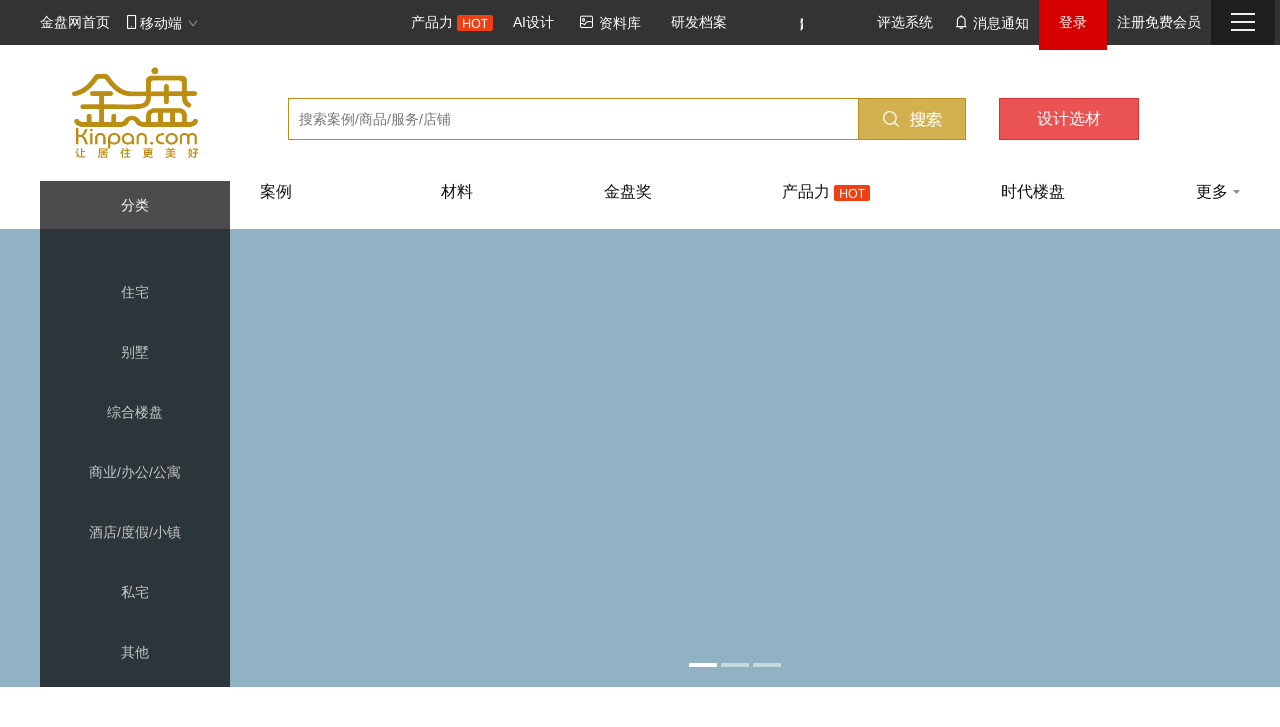

--- FILE ---
content_type: text/html; charset=utf-8
request_url: https://www.kinpan.com/kpaward/landscapehome
body_size: 66620
content:

<!DOCTYPE html>
<html>
<head>
    <meta http-equiv="Content-Type" content="text/html; charset=UTF-8" />
    <meta http-equiv="X-UA-Compatible" content="IE=edge,chrome=1">
    <title>房地产设计_房地产设计图_景观设计丨旗舰店-金盘网kinpan</title>
    <meta name="keywords" />
    <meta name="Description" />
    <link href="/css/bootstrap.min.css?v=20260122" rel="stylesheet" type="text/css" />
    <link href="/css/base.min.css?v=20260122" rel="stylesheet" type="text/css" />
    
    <link href="/css/home.min.css?v=20220223" rel="stylesheet" type="text/css" />
    <link href="../../css/channel-kf-sj.css?v=20220223" rel="stylesheet" type="text/css" />
    <style type="text/css">
        .bannerGroup > .bannerWrap > div > .banner
        {
            width: 1010px;
        }
        .bannerGroup > .bannerWrap > div > .banner > ul > li > a > img
        {
            width: 1010px;
        }
        .transactionBox
        {
            position: relative;
        }
        .transactionTitle
        {
            position: absolute;
            color: #fff;
            background: #1ABE6B;
            padding: 0px 6px;
            top: 10px;
            font-size: 12px;
            right: 10px;
            display: inline-block;
            border-radius: 2px;
        }
        .newtransactionTitle
        {
            background: rgba(235,83,83,.7);
            right: 68px;
        }
    </style>

    <script src="/Scripts/jquery-1.8.2.min.js" type="text/javascript"></script>
</head>
<body>
    <script type="text/javascript">
    var _bdhmProtocol = (("https:" == document.location.protocol) ? " https://" : " http://");
    document.write("<div style='display:none;'>" + unescape("%3Cscript src='" + _bdhmProtocol + "hm.baidu.com/h.js%3Fbe54fd6bf4e83cfb5bd126614c0b3228' type='text/javascript'%3E%3C/script%3E") + "</div>");
</script>

    
    <!--新版头部-->
    
<!--网站头部修改-->
<style type="text/css">
    /*基础*/
    body
    {
        padding-top: 45px;
    }
    .pos-re
    {
        position: relative;
    }
    .clearfix:after
    {
        content: ".";
        display: block;
        height: 0;
        visibility: hidden;
        clear: both;
    }
    .fl
    {
        float: left;
    }
    .fr
    {
        float: right;
    }
    .ellipsis
    {
        white-space: nowrap;
        overflow: hidden;
        text-overflow: ellipsis;
    }
    .kpTop
    {
        width: 100%;
        min-width: 1315px;
        height: 45px;
        background-color: #333;
        position: fixed;
        top: 0;
        z-index: 9999999;
    }
    .kpTop .iconfont.icondown
    {
        color: #999;
        font-size: 12px;
        margin-left: 5px;
        line-height: 45px;
    }
    /*左部分*/
    .kpTop-home
    {
        line-height: 45px;
        color: #fff;
        padding: 0 7px 0 40px;
        font-size: 14px;
    }
    .kpTop-home:hover
    {
        color: #fff;
        text-decoration: underline;
    }
    .kpTop-wap
    {
        height: 45px;
        position: relative;
        color: #fff;
        cursor: default;
        padding: 0 7px;
        font-size: 14px;
        text-align: center;
        line-height: 45px;
    }
    .kpTop-wap:hover
    {
        background-color: #1e1e1e;
    }
    .kpTop-wap .iconfont.iconmobile
    {
        color: #fff;
        line-height: 45px;
    }
    .kpTop-wap-drop
    {
        position: absolute;
        top: 55px;
        left: 0;
        z-index: 99;
        text-align: center;
        color: #333;
        border: 1px solid #ddd;
        border-radius: 3px;
        background-color: #fff;
        padding: 10px;
        padding-bottom: 0;
        box-shadow: 0 0 3px 3px rgba(0,0,0,.1);
        display: none;
    }
    .kpTop-wap-drop li
    {
        margin-bottom: 10px;
    }
    .kpTop-wap:hover .kpTop-wap-drop
    {
        display: block;
    }
    /*右部分*/
    .kpTop-fr
    {
        padding-right: 40px;
        display: flex;
    }
    .kpTop-fr > li
    {
        float: left;
    }
    .kpTop-nav-a
    {
        display: inline-block;
        color: #fff;
        line-height: 45px;
        padding: 0 10px;
        font-size: 14px;
    }


    .kpTop-nav-a:hover
    {
        color: #fff;
        background-color: #1e1e1e;
        text-decoration: underline;
    }
    .kpTop-nav-notice-num
    {
        display: inline-block;
        min-width: 15px;
        padding: 1px 3px;
        line-height: 12px;
        text-align: center;
        background-color: #EE4014;
        color: #fff;
        border-radius: 15px;
        font-size: 12px;
        position: absolute;
        left: 80px;
        top: 7px;
        z-index: 999;
    }
    .kpTop-nav-div
    {
        color: #fff;
        height: 45px;
        line-height: 45px;
        padding: 0 10px;
        cursor: default;
        background-color: #1e1e1e;
    }
    .kpTop-nav-login
    {
        color: #fff;
        height: 45px;
        line-height: 45px;
        padding: 0 20px;
        cursor: default;
        background-color: #1e1e1e;
    }
    .kpTop-nav-login-text
    {
        position: relative;
        z-index: 1;
    }
    .kpTop-nav-login-highlight-bg
    {
        display: block;
        width: 68px;
        height: 50px;
        text-align: center;
        background-color: #d60000;
        position: absolute;
        left: 0px;
        top: 0;
        z-index: 2;
        cursor: pointer;
    }
    .kpTop-nav-hover
    {
        display: inline-block;
        width: 100%;
        height: 10px;
        position: absolute;
        right: 0px;
        top: 45px;
    }
    .kpTop-nav-drop
    {
        width: 105px;
        position: absolute;
        top: 55px;
        right: 0;
        z-index: 99;
        color: #333;
        border: 1px solid #ddd;
        border-radius: 3px;
        background-color: #fff;
        padding: 4px 0px;
        box-shadow: 0 0 3px 3px rgba(0,0,0,.1);
        display: none;
    }
    .kpTop-nav-login-drop
    {
        position: absolute;
        top: 55px;
        right: 0;
        z-index: 999;
        color: #333;
        border: 1px solid #ddd;
        border-radius: 3px;
        background-color: #fff;
        padding: 20px 30px;
        box-shadow: 0 0 3px 3px rgba(0,0,0,.1);
        display: none;
    }
    .kpTop-nav-div:hover .kpTop-nav-drop
    {
        display: block;
    }
    .kpTop-nav-drop ul
    {
        width: 100%;
    }
    .kpTop-nav-drop li
    {
        line-height: normal;
    }
    .kpTop-nav-drop .kpTop-nav-drop-a
    {
        display: inline-block;
        width: 100%;
        padding-right: 10px;
        line-height: 32px;
        padding-left: 5px;
        box-sizing: border-box;
    }
    .kpTop-nav-drop .kpTop-nav-drop-a:hover
    {
        background: #bb8e13;
        color: #fff;
    }
    .kpTop-nav-drop li:last-child .kpTop-nav-drop-a
    {
        border-bottom: 1px solid transparent;
    }
    .kpTop-nav-login-form
    {
        line-height: normal;
    }
    .kpTop-input
    {
        border: 1px solid #dddddd;
        background: #FFF;
        width: 190px;
        height: 30px;
        line-height: 30px;
        padding: 0 10px;
        margin-bottom: 10px;
        box-sizing: border-box;
    }
    .kpTop-submit
    {
        background-color: #c20001;
        width: 190px;
        height: 34px;
        line-height: 34px;
        color: #FFF;
        border: none;
        cursor: pointer;
        margin-top: 5px;
        box-sizing: border-box;
    }
    .kpTop-forget
    {
        width: 190px;
    }
    .kpTop-forget a
    {
        line-height: normal;
        margin-top: 5px;
    }
    .kpTop-forget .iconfont.iconwechat-fill
    {
        color: #00cc00;
    }
    .kpTop-nav-name
    {
        display: inline-block;
        max-width: 80px;
        font-size: 14px;
    }
    /*更多*/
    .kpTop-more
    {
        width: 64px;
        height: 45px;
        text-align: center;
        padding: 0 20px;
        position: relative;
        cursor: pointer;
        box-sizing: border-box;
    }
    .kpTop-more .iconfont.iconclose
    {
        font-size: 18px;
        font-weight: 700;
        color: #d60000;
        display: none;
    }
    .kpTop-more-bar
    {
        display: block;
        width: 24px;
        height: 2px;
        background: #efefef;
        transition: all .3s;
        position: absolute;
        left: 20px;
    }
    .kpTop-more-bar1
    {
        top: 13px;
    }
    .kpTop-more-bar2
    {
        top: 21px;
    }
    .kpTop-more-bar3
    {
        top: 29px;
    }
    .kpTop-more:hover .kpTop-more-bar1
    {
        top: 11px;
    }
    .kpTop-more:hover .kpTop-more-bar3
    {
        top: 31px;
    }
    .kpTop-more-drop
    {
        width: 100%;
        padding: 20px 0;
        position: absolute;
        top: 45px;
        left: 0;
        background-color: #fff;
        box-shadow: 0 0 3px 3px rgba(0,0,0,.1);
        z-index: 9999;
        display: none;
    }
    .kpTop-more-drop-inner
    {
        width: 1200px;
        margin: 0 auto;
    }
    .kpTop-more-drop-unit
    {
    margin-right: 12px;
        float: left;
        height: 367px;
        border-right: 1px solid #f6f6f6;
    }
    .kpTop-more-drop-unit:last-child
    {
        border-right: none;
    }
    .kpTop-more-drop-unit ul
    {
        margin: 0 20px;
    }
    .kpTop-more-ttl
    {
        display: inline-block;
        font-size: 16px;
        color: #333;
        margin-bottom: 15px;
    }
    .kpTop-more-a
    {
        font-size: 12px;
        line-height: 30px;
    }
    .kpTop-forget a
    {
        position: relative;
        padding-left: 24px;
        display: inline-block;
    }
    .kpTop-forget a > b
    {
        width: 19px;
        height: 18px;
        display: block;
        background: url(/content/images/icon/qq-wx.png) no-repeat;
        background-position-x: 0%;
        background-position-y: 0%;
        background-position-x: 0%;
        background-position-y: 0%;
        margin: 0 auto;
        position: absolute;
        float: left;
        left: 0;
    }
    .kpTop-forget a > .wx-icon
    {
        background-position: -20px 0;
    }
    .kpTop-forget a > .qq-icon
    {
        background-position: 0 0;
    }
    .kpTop-forget .line
    {
        width: 1px;
        margin: 5px 5px 0;
        color: #ccc;
        float: left;
        line-height: 19px;
    }
    .kpTop-fr .hot
    {
        position: absolute;
        margin: 1px 0 0 -10px;
    }
    .kpTop-wap .testclass
    {
        color: #ffffff;
    }

    .langSelect
    {
        display: inline-block;
        width: auto;
        height: 45px;
        line-height: 45px;
        position: relative;
        cursor: pointer;
        font-size: 14px;
        margin-left: 5px;
        float: left;
        margin-right: 10px;
    }
    .langSelect:hover .langList
    {
        display: block;
    }
    .thisLang
    {
        color: #fff;
    }
    .langList
    {
        display: none;
        box-shadow: 0 0 3px 3px rgb(0 0 0 / 10%);
        width: 80px;
        height: auto;
        position: absolute;
        top: 40px;
        left: -10px;
        background: #fff;
        border-radius: 4px;
        padding: 5px 0;
    }
    .langList .langItem
    {
        width: 100%;
        margin: auto;
        line-height: 30px;
        padding: 0 3px;
        box-sizing: border-box;
    }
    .langList .langItem:hover
    {
        background: #bb8e13;
        color: #fff !important;
    }
    .langList .langItem:hover a
    {
        color: #fff !important;
        display: inline-block;
        width: 100%;
    }

    .HouseType
    {
        position: relative;
        cursor: pointer;
        font-size: 14px;
        margin-left: 5px;
        float: left;
        margin-right: 10px;
    }
    .HouseTypeDialog_box
    {
        position: absolute;
        top: 46px;
        left: -10px;
    }
    .HouseTypeDialog
    {
        
        background: linear-gradient(169deg, #FFF7EF 0%, #FFFFFF 48%, #FFEDED 100%);
        box-shadow: 0px 2px 8px 0px rgba(0,0,0,0.2);
        border-radius: 4px;
        padding: 32px 24px;
        position: relative;
    }
    .HouseTypeDialog .title
    {
        width: 168px;
        height: 33px;
        font-size: 24px;
        font-family: PingFangSC-Regular, PingFang SC;
        font-weight: 400;
        color: #D62B2B;
        line-height: 33px;
    }
    .HouseTypeDialog ul
    {
        margin: 20px 0px 12px;
    }
    .HouseTypeDialog ul li
    {
        width: auto;
        font-size: 14px;
        font-family: PingFangSC-Regular, PingFang SC;
        font-weight: 400;
        color: #4A4A4A;
        line-height: 35px;
    }
    .HouseTypeDialog ul li .circle
    {
        display: inline-block;
        width: 10px;
        height: 10px;
        border-radius: 50%;
        background-color: #daa521;
        margin-right: 6px;
    }
    .HouseTypeDialog .tiYanBtn
    {
        width: 224px;

        background: #EB5354;
        border-radius: 8px;

    }
     .HouseTypeDialog .tiYanBtn a
     {display: inline-block;
          font-size: 14px;
        font-family: PingFangSC-Regular, PingFang SC;
        font-weight: 400;
        color: #FFFFFF;
        text-align: center;
          line-height: 30px;
          width: 100%;
         }
    .HouseTypeDialog .iconclose
    {
        position: absolute;
        top: 15px;
        right: 15px;
        font-size: 14px;
        font-weight: 700;
        color: #666666;
    }
    .triangle
    {
        position: absolute;
           top: 38px;
    right:28px;
        border-left: 10px solid transparent;
        border-right: 10px solid transparent;
        border-bottom: 10px solid  #FFF7EF;
        width: 0;
        height: 0;
    }

</style>
<link href="/css/font-icon.min.css?v=20260122" rel="stylesheet" type="text/css" />
<div class="kpTop pos-re">
    <input type="hidden" id="KinpanUrl_" value="https://www.kinpan.com" />
    <div class="fl">
        <a class="kpTop-home fl" href="https://www.kinpan.com">金盘网首页</a>
        <div class="kpTop-wap fl">
            <i class="iconfont iconmobile"></i>移动端<i class="iconfont icondown"></i> 
            <ul class="kpTop-wap-drop">
                <li>
                    <img src="/content/images/common/code_kinpan.png???" style="width: 122px; height: 122px" />
                    金盘网APP
                </li>
                <li>
                    <img src="/content/images/common/code_gzh.png" style="width: 122px; height: 122px" />
                    金盘网公众号
                </li>
                <li>
                    <img src="/content/images/common/code_xiaochengxu.jpg" style="width: 122px; height: 122px" />
                    金盘网小程序
                </li>
            </ul>
        </div>
    </div>
    <div class="fr" id="nav_wrap">
        <ul class="kpTop-fr">
            
            
             
                
                <li><a class="kpTop-nav-a" href="https://www.kinpan.com/capability" target="_blank">产品力 <i><img src="../../../images/hot.png" alt="" /></i></a> </li>
                
                <li><a class="kpTop-nav-a" href="/ai?t=0">AI设计</a> </li>

                <div class="HouseType">
                    <div class="HouseTypeName">
                        <a class="kpTop-nav-a" href="https://www.kinpan.com/HouseTypeLibrary">
                            <i class="iconfont icontupian">
                            </i>资料库
                        </a>
                    </div>
                    
                </div>
                <li><a class="kpTop-nav-a" href="https://www.kinpan.com/research">研发档案</a> </li>
                <li>
                    <a class="kpTop-nav-a" href="https://www.kinpan.com/vip">
                        <img src="/Content/images/vip/nav_vip2.gif" style="width: 110px; vertical-align: middle;" />
                    </a>
                </li>
                
                <li><a class="kpTop-nav-a" href="https://www.kinpan.com/activity/elect" target="_blank">评选系统</a></li>
                
                <li>
                    <a class="kpTop-nav-a pos-re" href="https://member.kinpan.com/member/shortmessage">
                        <i class="iconfont iconbell">
                        </i>消息通知
                    </a>
                </li>
                <!--登录前-->
                <li>
                    <div class="kpTop-nav-login pos-re">
                        <span class="kpTop-nav-login-text">登录</span> <span class="kpTop-nav-login-highlight-bg"
                                                                           id="btn_login">登录</span> 
                                                                    </div>
                                                                </li>
                                                                <li><a class="kpTop-nav-a" href="https://member.kinpan.com/registered">注册免费会员</a></li>
                                                                <!--头部加中英文-【下拉框形式】-->
                                                                
                                                                <input type="hidden" id="LoginUserId" value="" />
                                                                <input type="hidden" id="VipType" value="" />
                                                                <li>
                                                                    <div class="kpTop-nav-div kpTop-more">
                                                                        <span class="kpTop-more-bar kpTop-more-bar1"></span><span class="kpTop-more-bar kpTop-more-bar2">
                                                                        </span><span class="kpTop-more-bar kpTop-more-bar3"></span><i class="iconfont iconclose">
                                                                        </i>
                                                                    </div>
                                                                </li>
                                                            </ul>
                                                            <div id="login_wrap">
                                                                
<script src="/Scripts/m.min.js"></script>

<style type="text/css">
    .newlogin
    {
        width: 100%;
        height: 100%;
        background: rgba(0,0,0,0.44);
        position: fixed;
        left: 0;
        top: 0;
        z-index: 999999999;
        font-family: MicrosoftYaHei;
        display: none;
    }
    .newlogin .loginContent
    {
        width: 644px;
        height: auto;
        background: #FFFFFF;
        border-radius: 14px;
        position: absolute;
        top: 100px;
        left: 50%;
        margin-left: -322px;
        padding-top: 10px;
    }
    .newlogin .closeMask
    {
        position: absolute;
        right: 0px;
        top: 0px;
        font-size: 20px;
        padding: 0 10px;
        cursor: pointer;
    }
    .newlogin .new-login_form-left
    {
        width: 394px;
        padding: 0 0 0 36px;
        box-sizing: border-box;
        display: inline-block;
    }
    .newlogin .login_nav a
    {
        font-size: 16px;
        margin-right: 20px;
        line-height: 50px;
    }
    .newlogin a.loginAcitve
    {
        width: 72px;
        height: 21px;
        font-family: MicrosoftYaHei-Bold, MicrosoftYaHei;
        font-weight: bold;
        color: #111111;
        line-height: 21px;
    }
    .newlogin .new-login-form-box
    {
        border-right: 1px solid #EEEEEE;
        position: relative;
        display: none;
    }
    .newlogin .new-login-form
    {
        display: block;
        width: 322px;
    }
    .newlogin .loginType
    {
        height: 135px;
    }
    .newlogin .new-login-form input
    {
        display: block;
        width: 100%;
        height: 52px;
        background: #F6F8F9;
        border-radius: 8px;
        padding: 0 100px 0 15px;
        box-sizing: border-box;
        margin-bottom: 16px;
        color: #333;
        border:none;
    }
    .newlogin .new-login-form input.new-submit
    {
        height: 52px;
        background: #D3B050;
        border-radius: 8px;
        text-align: center;
        padding: 0;
        color: #fff;
        display: inline-block;
        margin-top: 18px;
        margin-bottom: 0;
    }
    .newlogin .new-login-form .login_code1_btn
    {
        font-size: 24px;
        font-family: yuweij;
        color: #BBBBBB;
        position: absolute;
        right: 50px;
        top: 70px;
    }
    .newlogin .new-login-form .login_code2_btn
    {
        font-size: 16px;
        color: #2D8CF0;
        position: absolute;
        right: 50px;
        top: 152px;
    }
    .newlogin .new-login-form input.remember_password
    {
        display: inline-block;
        width: 14px;
        height: 14px;
    }
    .newlogin .new-login-form .lab1
    {
        font-size: 14px;
        color: #666666;
        font-weight: normal;
        margin-left: 5px;
    }
    .newlogin .new-login-form .remember_password[type=checkbox]
    {
        cursor: pointer;
        position: relative;
        width: 14px;
        height: 14px;
        font-size: 12px;
    }
    .newlogin .new-login-form .remember_password[type=checkbox]::after
    {
        position: absolute;
        top: 0;
        background-color: none;
        color: #000;
        width: 14px;
        height: 14px;
        display: inline-block;
        visibility: visible;
        text-align: center;
        content: ' ';
        border-radius: 2px;
    }
    .newlogin .new-login-form .remember_password[type=checkbox]:checked::after
    {
        content: "✓";
        font-size: 10px;
        background: #D3B050;
        color: #fff;
    }
    .newlogin .new-login-form .forgetPassword
    {
        float: right;
    }
    .newlogin .newVIP
    {
        font-size: 12px;
        color: #999999;
        line-height: 16px;
        padding: 10px 36px 30px;
    }
    .newlogin .wx_login
    {
        width: 244px;
        display: inline-block;
        vertical-align: top;
    }
    .newlogin .wx_login_title
    {
        font-size: 16px;
        font-family: MicrosoftYaHei;
        color: #111111;
        line-height: 50px;
        text-align: center;
    }
    .newlogin .wxAppCode
    {
        width: 178px;
        height: 178px;
        background: #F6F8F9;
        border-radius: 8px;
        padding: 7px;
        margin: auto;
        position: relative;
        box-sizing:border-box;
    }
    .newlogin .wxAppCode_img
    {
        width: 164px;
        height: 164px;
    }
    .newlogin .invalidTime
    {
        width: 164px;
        height: 164px;
        background: rgba(0,0,0,0.6);
        text-align: center;
        padding-top: 50px;
        position: absolute;
        left: 7px;
        top: 7px;
        z-index: 99;
        display: none;
    }
    .newlogin .invalidTime .invalidTxt
    {
        font-size: 14px;
        color: #d3d3c6;
        line-height: 19px;
    }
    .newlogin .invalidTime .invalidBtn
    {
        width: 115px;
        height: 30px;
        line-height: 30px;
        background: #FFFFFF;
        border-radius: 15px;
        text-align: center;
        font-size: 12px;
        color: #2D8CF0;
        margin: 10px auto 0;
        cursor: pointer;
    }
    .newlogin .codeTxt
    {
        font-size: 14px;
        font-family: MicrosoftYaHei;
        color: #666666;
        line-height: 19px;
        text-align: center;
        margin-top: 5px;
    }
    .newlogin .downloadApp:hover .arrow
    {
        display: block;
    }
    .newlogin .downloadApp
    {
        width: 177px;
        height: 52px;
        line-height: 50px;
        background: #FFFFFF;
        border-radius: 8px;
        border: 1px solid #D3B050;
        font-size: 16px;
        color: #D3B050;
        text-align: center;
        margin: 20px auto 0;
        position: relative;
        cursor: pointer;
    }
    .newlogin .downloadApp a
    {
        color: #D3B050;
    }
    .newlogin .arrow
    {
        width: 177px;
        height: 230px;
        border: 1px solid #D3B050;
        border-radius: 3px;
        position: absolute;
        left: 0;
        bottom: 60px;
        box-shadow: 0px 0px 4px 4px rgba(0, 0, 0, 0.1);
        background: #fff;
        z-index: 999;
        display: none;
    }
    
    .newlogin .t-right-n
    {
        display: block;
        height: 0;
        border-right: 5px solid transparent;
        border-top: 8px solid #fff;
        border-left: 5px solid transparent;
        position: absolute;
        bottom: -8px;
        left: 50%;
        z-index: 0;
    }
    .newlogin .appCode
    {
        width: 164px;
        height: 164px;
    }
    .newlogin .appCodeTxt
    {
        font-size: 14px;
        color: #666666;
        line-height: 50px;
        text-align: center;
    }
    
    /* 这里暂时把微信扫码登录拿掉了，后续要改回来的话就把这里删掉 */ 
    .newlogin .wx_login
    {
        display:none !important;
    }
    .newlogin .loginContent
    {
        width: 394px !important;  
        margin-left: -196px  !important; 
    }
</style>
<div class="newlogin" id="">
    <div class="loginContent">
        <div class="closeMask">
            x</div>
        <div class="new-login_form-left">
            <div class="login_nav">
                <a href="javascript:;" class="typenNav loginAcitve" data-val="1">密码登录</a> <a href="javascript:;"
                    class="typenNav" data-val="0">验证登录</a>
                <input type="hidden" id="login_type" value="1" />
            </div>
            <div class="new-login-form-box-wrap">
                <div class="new-login-form-box" style="display: block;">
                    <form class="new-login-form" id="new_formlogin2" method="post">
                    <input class="login_name" type="text" name="EndUSerName" value="" placeholder="手机号码" />
                    <div class="loginType loginType1">
                        <input class="login_password" type="password" name="EndPassword" id="EndPassword"
                            autocomplete="off" value="" placeholder="密码" />
                    </div>
                    <a class="forgetPassword" href="https://member.kinpan.com/findpassword">忘记密码</a>
                    <input class="new-submit" type="submit" value="登 录" />
                    </form>
                </div>
                <div class="new-login-form-box">
                    <form class="new-login-form" id="new_formlogin1" method="post">
                    <input class="login_name" type="text" name="EndUSerName" id="EndUSerName1" value=""
                        placeholder="手机号码" />
                    <div class="loginType loginType2">
                        <input class="login_code1" type="text" name="ValidateCode" id="ValidateCode" autocomplete="off"
                            maxlength="4" value="" placeholder="验证码" />
                        <input class="login_code2" type="text" name="SmsValidateCode" id="SmsValidateCode"
                            autocomplete="off" maxlength="6" value="" placeholder="短信验证码" />
                        <a href="javascript:void(0)" class="login_code1_btn">
                            <img width="100" height="50" src="" alt="验证码" id="validateImg" onclick="refreshValidateCode(this)" />
                        </a><a href="javascript:void(0)" class="login_code2_btn" onclick="return generateActivateCd(this)">
                            获取短信验证码</a>
                    </div>
                    <a class="forgetPassword" href="https://member.kinpan.com/findpassword">忘记密码</a>
                    <input class="new-submit" type="submit" value="登 录" />
                    </form>
                </div>
            </div>
        </div>
        <div class="wx_login" style="display:none;">
            <h4 class="wx_login_title">
                微信扫码快捷登录</h4>
            <div class="wxAppCode">
                <img src="" class="wxAppCode_img" alt="" id="miniQrcode" />
                <div class="invalidTime">
                    <div class="invalidTxt">
                        二维码已失效</div>
                    <div class="invalidBtn" onclick="refreshMiniQrcode()">
                        重新获取二维码</div>
                </div>
            </div>
            <div class="codeTxt">
                打开微信扫描<br />
                小程序码登录</div>
            <div class="downloadApp">
                <a href="#">点击下载金盘APP</a>
                <div class="arrow">
                    <span class="t-right-n"></span>
                    <img class="appCode" src="/content/images/common/code_kinpan.png" alt="Alternate Text"
                        id="mini" />
                    <div class="appCodeTxt">
                        扫码下载APP</div>
                </div>
            </div>
        </div>
        <div class="newVIP">
            注册即代表同意<a href="/ServiceAgreement">《金盘平台服务协议》</a><a href="/PrivacyAgreement">《法律声明及隐私权政策》</a><a
                href="/VipAgreement">《金盘会员服务协议》</a>
        </div>
        
        <div class="redContent">
        </div>
    </div>
</div>
<script src="/Scripts/jquery.validate.min.js?v=0614" type="text/javascript"></script>
<script src="/Scripts/login.min.js"></script>
                                                            </div>
                                                        </div>
                                                        <div class="kpTop-more-drop">
                                                            <div class="kpTop-more-drop-inner clearfix">
                                                                <div class="kpTop-more-drop-unit">
    <ul>
        <li><a class="kpTop-more-ttl" href="https://award.kinpan.com">金盘奖项</a></li>
        <li><a class="kpTop-more-a" href="https://www.kinpan.com/award/chart">排行榜</a></li>
        <li><a class="kpTop-more-a" href="https://award.kinpan.com/currentintroduce">关于金盘奖项</a></li>
        <li><a class="kpTop-more-a" href="https://award.kinpan.com/award/declarationprocess">
            申报流程</a></li>
        <li><a class="kpTop-more-a" href="https://award.kinpan.com/projectvote">入围项目</a></li>
        <li><a class="kpTop-more-a" href="https://award.kinpan.com/awards/newslist">最新动态</a></li>
        <li><a class="kpTop-more-a" href="https://award.kinpan.com/awardsreview">往届回顾</a></li>
        
    </ul>
</div>
<div class="kpTop-more-drop-unit">
    <ul>
        <li><a class="kpTop-more-ttl" href="https://www.kinpan.com/award/productpowers">竞争力</a></li>
        <li><a class="kpTop-more-a" href="https://www.kinpan.com/award/productpowers">开发商</a></li>
        <li><a class="kpTop-more-a" href="https://www.kinpan.com/award/productpowers/1">建筑</a></li>
        <li><a class="kpTop-more-a" href="https://www.kinpan.com/award/productpowers/2">景观</a></li>
        <li><a class="kpTop-more-a" href="https://www.kinpan.com/award/productpowers/3">室内</a></li>
        <li><a class="kpTop-more-a" href="https://www.kinpan.com/award/productpowers/6">工程</a></li>
        <li><a class="kpTop-more-a" href="https://www.kinpan.com/award/productpowers/8">材料</a></li>
        <li><a class="kpTop-more-a" href="https://www.kinpan.com/vip/bigdatapropaganda">大数据</a></li>
    </ul>
</div>
<div class="kpTop-more-drop-unit">
    <ul>
        <li><a class="kpTop-more-ttl" href="https://www.kinpan.com/kpaward/devecasehome">开发</a></li>
        <li><a class="kpTop-more-a" href="https://www.kinpan.com/category-kaifa/list-l173">高端系</a></li>
        <li><a class="kpTop-more-a" href="https://www.kinpan.com/category-kaifa/list-l174">改善系</a></li>
        <li><a class="kpTop-more-a" href="https://www.kinpan.com/category-kaifa/list-l176">刚改系</a></li>
        <li><a class="kpTop-more-a" href="https://www.kinpan.com/category-kaifa/list-l175">刚需系</a></li>
        <li><a class="kpTop-more-a" href="https://www.kinpan.com/category-kaifa/list-l175">旅游度假及康养</a></li>
        <li><a class="kpTop-more-a" href="https://www.kinpan.com/category-kaifa/gongyu_shangye_bangong">
            商办</a></li>
    </ul>
</div>
<div class="kpTop-more-drop-unit">
    <ul>
        <li><a class="kpTop-more-ttl" href="https://www.kinpan.com/kpaward/designcasehome">设计案例</a></li>
        <li><a class="kpTop-more-a" href="https://www.kinpan.com/category-sheji/list-t1">建筑设计</a></li>
        <li><a class="kpTop-more-a" href="https://www.kinpan.com/category-sheji/list-t2">景观设计</a></li>
        <li><a class="kpTop-more-a" href="https://www.kinpan.com/category-sheji/list-t3">室内设计</a></li>
        <li><a class="kpTop-more-a" href="https://www.kinpan.com/category-sheji/list-t6">软装设计</a></li>
    </ul>
</div>
<div class="kpTop-more-drop-unit">
    <ul>
        <li><a class="kpTop-more-ttl" href="https://www.kinpan.com/kpaward/engineeringhome">
            工程</a></li>
        <li><a class="kpTop-more-a" href="https://www.kinpan.com/kpservicer/sg/001">建筑施工</a></li>
        <li><a class="kpTop-more-a" href="https://www.kinpan.com/kpservicer/sg/002">景观施工</a></li>
    </ul>
</div>
<div class="kpTop-more-drop-unit">
    <ul>
        <li><a class="kpTop-more-ttl" href="https://www.kinpan.com/material/materialcasehome">
            材料</a></li>
        <li><a class="kpTop-more-a" href="https://www.kinpan.com/category-cailiao/o1">陶瓷</a></li>
        <li><a class="kpTop-more-a" href="https://www.kinpan.com/category-cailiao/z100/list-002-o1">
            板材</a></li>
        <li><a class="kpTop-more-a" href="https://www.kinpan.com/category-cailiao/z102/list-008-o1">
            涂料</a></li>
        <li><a class="kpTop-more-a" href="https://www.kinpan.com/category-cailiao/z100/list-009-o1">
            石材</a></li>
        <li><a class="kpTop-more-a" href="https://www.kinpan.com/category-cailiao/o1">五金</a></li>
        <li><a class="kpTop-more-a" href="https://www.kinpan.com/category-cailiao/o1">景观材料</a></li>
        <li><a class="kpTop-more-a" href="https://www.kinpan.com/category-cailiao/z104-o1">其他</a></li>
    </ul>
</div>

<div class="kpTop-more-drop-unit">
    <ul>
        <li><a class="kpTop-more-ttl" href="https://www.kinpan.com/kpaward/kinpaninternationalhome">
            国际项目</a></li>
        <li><a class="kpTop-more-a" href="https://www.kinpan.com/category-international/list-t1">
            建筑设计</a></li>
        <li><a class="kpTop-more-a" href="https://www.kinpan.com/category-international/list-t2">
            景观设计</a></li>
        <li><a class="kpTop-more-a" href="https://www.kinpan.com/category-international/list-t3">
            室内设计</a></li>
    </ul>
</div>
<div class="kpTop-more-drop-unit">
    <ul>
        <li><a class="kpTop-more-ttl" href="https://fang.kinpan.com/">选房</a></li>
        <li><a class="kpTop-more-a" href="https://fang.kinpan.com/search">高端豪宅</a></li>
        <li><a class="kpTop-more-a" href="https://fang.kinpan.com/search">奢享大宅</a></li>
        <li><a class="kpTop-more-a" href="https://fang.kinpan.com/search">优享美宅</a></li>
        <li><a class="kpTop-more-a" href="https://fang.kinpan.com/search">品质美宅</a></li>
        <li><a class="kpTop-more-a" href="https://fang.kinpan.com/search">合作品牌</a></li>
    </ul>
</div>
<div class="kpTop-more-drop-unit">
    <ul>
        <li><a class="kpTop-more-ttl" href="https://www.kinpan.com/week">金盘周</a></li>
        <li><a class="kpTop-more-a" href="https://www.kinpan.com/week/forum">开发峰会</a></li>
        <li><a class="kpTop-more-a" href="https://www.kinpan.com/week/award">颁奖典礼</a></li>
        <li><a class="kpTop-more-a" href="https://www.kinpan.com/week/exhibition">产业博览会</a></li>
        
        <li><a class="kpTop-more-a" href="https://www.kinpan.com/week/news">最新动态</a></li>
    </ul>
</div>
<div class="kpTop-more-drop-unit">
    <ul>
        <li><a class="kpTop-more-ttl" href="https://www.kinpan.com/xueyuan">金盘知识</a></li>
        <li><a class="kpTop-more-a" href="https://www.kinpan.com/HouseTypeLibrary">资料库</a></li>
        <li><a class="kpTop-more-a" href="https://www.kinpan.com/research">研发档案</a></li>
        <li><a class="kpTop-more-a" href="https://www.kinpan.com/vip/bigdatapropaganda">研发大数据</a></li>
        <li><a class="kpTop-more-a" href="https://jyb.kinpan.com">金研宝</a></li>
        <li><a class="kpTop-more-a" href="https://www.kinpan.com/subject/pagelist">专题</a></li>
        <li><a class="kpTop-more-a" href="https://www.kinpan.com/estateinve">看盘</a></li>
        <li><a class="kpTop-more-a" href="https://www.kinpan.com/live">名师讲堂</a></li>
        <li><a class="kpTop-more-a" href="https://www.kinpan.com/timehouse">时代楼盘</a></li>
        
    </ul>
</div>

<div class="kpTop-more-drop-unit">
    <ul>
        <li><a class="kpTop-more-ttl" >更多产品</a></li>
        <li><a class="kpTop-more-a" href="https://www.kinpan.com/Ad/ZhuBei">有间</a></li>
    </ul>
</div>
                                                            </div>
                                                        </div>
                                                    </div>
                                                    <!-- 土地使用 -->

<link href="/css/myModalBaseNew2.css?v=20260122" rel="stylesheet" type="text/css" />
<div class="modal fade in" id="infoModal" tabindex="-1" role="dialog" aria-labelledby="myModalLabel"
    aria-hidden="false">
    <div class="modal-dialog" role="document">
        <div class="modal-content">
            <div id="addInfo">
                <div class="modal-header">
                    <style type="text/css">
                        .modal-dialog
                        {
                            margin: 50px auto;
                        }
                        .modal-header
                        {
                            padding: 0;
                            border-color: transparent;
                        }
                        .release-tab-ttl
                        {
                            font-size: 20px;
                        }
                        .release-tab-ttl li
                        {
                            float: left;
                            width: 50%;
                            text-align: center;
                            padding: 10px;
                            background-color: #f4f4f4;
                            cursor: pointer;
                        }
                        .release-tab-ttl li.active
                        {
                            color: #f1b054;
                            background-color: #fff;
                        }
                        .release-tab-content-item
                        {
                            display: none;
                        }
                        .release-date-wrap
                        {
                            position: relative;
                        }
                        .release-date
                        {
                            width: 264px;
                            height: 34px;
                            line-height: 34px;
                            border: 1px solid #ccc;
                            border-radius: 3px;
                            font-size: 12px;
                            cursor: pointer;
                            padding-left: 10px;
                            margin-left: 5px;
                            position: relative;
                            z-index: 2001;
                            background-color: transparent;
                        }
                        .release-date-wrap i
                        {
                            position: absolute;
                            right: 10px;
                            top: 5px;
                            z-index: 2000;
                        }
                        .release-date2
                        {
                            width: 319px;
                            margin-left: 0;
                        }
                    </style>
                    <script src="/Res/My97DatePicker/WdatePicker.js" type="text/javascript"></script>
                    <script type="text/javascript">
                        $(function () {
                            $('.release-tab-ttl li').click(function () {
                                $(this).addClass('active').siblings().removeClass();
                                $('.release-tab-content .release-tab-content-item').eq($(this).index()).show().siblings().hide();
                                $('.modal-footer button').eq($(this).index()).show().siblings().hide();
                            });
                        })	
                    </script>
                    <ul class="release-tab-ttl">
                        <li class="active">发布设计需求</li>
                        <li>发布摄影需求</li>
                    </ul>
                </div>
                <div class="modal-body release-tab-content">
                    <div class="release-tab-content-item" style="display: block;">
                        <form class="form-horizontal" id="form-demand">
                        <div class="form-group">
                            <label for="inputEmail3" class="col-sm-2 control-label">
                                项目名称</label>
                            <div class="col-sm-6">
                                <input type="text" class="form-control" name="taskname" placeholder="输入您需要设计的项目">
                            </div>
                        </div>
                        <div class="form-group">
                            <label for="inputEmail3" class="col-sm-2 control-label">
                                项目类型 <span style="color: #999; font-weight: 400;">（可多选）</span>
                            </label>
                            <div class="col-sm-10">
                                    <label class="checkbox-inline">
                                        <input type="checkbox" name="propertytype" value="0">
                                        住宅/公寓
                                    </label>
                                    <label class="checkbox-inline">
                                        <input type="checkbox" name="propertytype" value="1">
                                        別墅
                                    </label>
                                    <label class="checkbox-inline">
                                        <input type="checkbox" name="propertytype" value="2">
                                        商业/酒店
                                    </label>
                                    <label class="checkbox-inline">
                                        <input type="checkbox" name="propertytype" value="3">
                                        景观/度假区
                                    </label>
                                    <label class="checkbox-inline">
                                        <input type="checkbox" name="propertytype" value="4">
                                        其他
                                    </label>
                                    <label class="checkbox-inline">
                                        <input type="checkbox" name="propertytype" value="11">
                                        住宅
                                    </label>
                                    <label class="checkbox-inline">
                                        <input type="checkbox" name="propertytype" value="12">
                                        別墅
                                    </label>
                                    <label class="checkbox-inline">
                                        <input type="checkbox" name="propertytype" value="13">
                                        公寓
                                    </label>
                                    <label class="checkbox-inline">
                                        <input type="checkbox" name="propertytype" value="14">
                                        度假
                                    </label>
                                    <label class="checkbox-inline">
                                        <input type="checkbox" name="propertytype" value="16">
                                        综合楼盘
                                    </label>
                                    <label class="checkbox-inline">
                                        <input type="checkbox" name="propertytype" value="17">
                                        酒店
                                    </label>
                                    <label class="checkbox-inline">
                                        <input type="checkbox" name="propertytype" value="18">
                                        商业
                                    </label>
                                    <label class="checkbox-inline">
                                        <input type="checkbox" name="propertytype" value="19">
                                        办公
                                    </label>
                                    <label class="checkbox-inline">
                                        <input type="checkbox" name="propertytype" value="21">
                                        其他
                                    </label>
                            </div>
                        </div>
                        <div class="form-group">
                            <label for="inputEmail3" class="col-sm-2 control-label">
                                项目形态</label>
                            <div class="col-sm-10">
                                    <label class="radio-inline">
                                        <input type="radio" name="shape" value="0">
                                        大区
                                    </label>
                                    <label class="radio-inline">
                                        <input type="radio" name="shape" value="1">
                                        示范区
                                    </label>
                            </div>
                        </div>
                        <div class="form-group">
                            <label for="inputEmail3" class="col-sm-2 control-label">
                                设计分类</label>
                            <div class="col-sm-10">
                                    <label class="radio-inline">
                                        <input type="radio" name="designtype" value="1">
                                        建筑设计
                                    </label>
                                    <label class="radio-inline">
                                        <input type="radio" name="designtype" value="2">
                                        景观设计
                                    </label>
                                    <label class="radio-inline">
                                        <input type="radio" name="designtype" value="3">
                                        室内设计
                                    </label>
                                    <label class="radio-inline">
                                        <input type="radio" name="designtype" value="4">
                                        规划设计
                                    </label>
                            </div>
                        </div>
                        <div class="form-group">
                            <label for="inputEmail3" class="col-sm-2 control-label">
                                设计面积</label>
                            <div class="col-sm-6">
                                <div class="input-group">
                                    <input type="text" class="form-control num" name="designarea" data-toggle="tooltip"
                                        title="" placeholder="输入您需要设计的建筑面积" data-original-title="请输入数字">
                                    <div class="input-group-addon">
                                        ㎡</div>
                                </div>
                            </div>
                        </div>
                        <div class="form-group">
                            <label for="inputEmail3" class="col-sm-2 control-label">
                                设计单价预算</label>
                            <div class="col-sm-6">
                                <div class="input-group">
                                    <input type="text" class="form-control num" data-toggle="tooltip" title="" name="price"
                                        placeholder="输入您的每平方米的预算价格" data-original-title="请输入数字">
                                    <div class="input-group-addon">
                                        元</div>
                                </div>
                            </div>
                        </div>
                        <div class="form-group">
                            <label for="inputEmail3" class="col-sm-2 control-label">
                                需求有效时间</label>
                            <div class="col-sm-10">
                                <div class="release-date-wrap fl">
                                    今天 至
                                    <input id="" type="text" name="enddate" class="release-date" value="" placeholder=""
                                        onclick="WdatePicker({dateFmt: 'yyyy-MM-dd',minDate:'%y-%M-%d'})" readonly="readonly">
                                    <i class="iconfont iconcalendar"></i>
                                </div>
                            </div>
                        </div>
                        <div class="form-group">
                            <label for="inputEmail3" class="col-sm-2 control-label">
                                项目地址</label>
                            <div data-toggle="distpicker">
                                <div class="col-sm-3">
                                    <select class="form-control" name="city" id="province1">
                                    </select>
                                </div>
                                <div class="col-sm-3">
                                    <select class="form-control" name="city" id="city1">
                                    </select>
                                </div>
                                <div class="col-sm-3">
                                    <select class="form-control" name="city" id="district1">
                                    </select>
                                </div>
                            </div>
                        </div>
                        <div class="form-group">
                            <label for="inputEmail3" class="col-sm-2 control-label">
                                详细地址</label>
                            <div class="col-sm-6">
                                <input type="text" class="form-control" name="detailaddr" placeholder="详细地址">
                            </div>
                        </div>
                        <div class="form-group">
                            <label for="inputEmail3" class="col-sm-2 control-label">
                                备注</label>
                            <div class="col-sm-6">
                                <input type="text" class="form-control" name="remark" placeholder="请填写">
                            </div>
                        </div>
                        <div class="form-group">
                            <label for="inputEmail3" class="col-sm-2 control-label">
                                联系人</label>
                            <div class="col-sm-6">
                                <input type="text" class="form-control" name="contactman" placeholder="输入您的名字">
                            </div>
                        </div>
                        <div class="form-group">
                            <label for="inputPassword3" class="col-sm-2 control-label">
                                手机号码</label>
                            <div class="col-sm-6">
                                <input type="text" class="form-control" name="phone" id="inputPassword3" placeholder="输入您的手机号以方便联系您">
                            </div>
                        </div>
                        <div class="form-group">
                            <div class="col-sm-offset-2 col-sm-10 text-success">
                                <small>为了您的权益，您的隐私会被严格保密</small></div>
                        </div>
                        </form>
                    </div>
                    <div class="release-tab-content-item">
                        <form class="form-horizontal" id="form-demand2">
                        <div class="form-group">
                            <label for="inputEmail3" class="col-sm-2 control-label">
                                拍摄城市</label>
                            <div data-toggle="distpicker">
                                <div class="col-sm-3">
                                    <select class="form-control" name="Citys" id="province2">
                                        <option value="">请选择</option>
                                    </select>
                                </div>
                                <div class="col-sm-3">
                                    <select class="form-control" name="Citys" id="city2">
                                        <option value="">请选择</option>
                                    </select>
                                </div>
                                <div class="col-sm-3">
                                    <select class="form-control" name="Citys" id="district2">
                                        <option value="">请选择</option>
                                    </select>
                                </div>
                            </div>
                        </div>
                        <div class="form-group">
                            <label for="inputEmail3" class="col-sm-2 control-label">
                                项目名称</label>
                            <div class="col-sm-6">
                                <input type="text" class="form-control" name="DemandName" placeholder="输入您需要设计的项目">
                            </div>
                        </div>
                        <div class="form-group">
                            <label for="inputEmail3" class="col-sm-2 control-label">
                                详细地址</label>
                            <div class="col-sm-6">
                                <input type="text" class="form-control" name="Address" placeholder="详细地址">
                            </div>
                        </div>
                        <div class="form-group">
                            <label for="inputEmail3" class="col-sm-2 control-label">
                                照片数量</label>
                            <div class="col-sm-3">
                                <select class="form-control" name="PhotoType">
                                        <option value="">请选择</option>
                                        <option value="1">10张 / 20张</option>
                                        <option value="2">15张 / 30张</option>
                                        <option value="3">20张 / 40张</option>
                                        <option value="4">25张 / 50张</option>
                                        <option value="5">30张 / 60张</option>
                                        <option value="6">35张 / 70张</option>
                                        <option value="7">40张 / 80张</option>
                                        <option value="8">45张 / 90张</option>
                                        <option value="9">50张 / 100张</option>
                                        <option value="10">55张 / 110张</option>
                                        <option value="11">60张 / 120张</option>

                                </select>
                            </div>
                            <span style="line-height: 30px;">（精片/毛片）</span>
                        </div>
                        <div class="form-group">
                            <label for="inputEmail3" class="col-sm-2 control-label">
                                约拍时间</label>
                            <div class="col-sm-6">
                                <div class="release-date-wrap release-date-wrap2">
                                    <input id="date" type="text" name="AppointmentTime" class="release-date release-date2"
                                        value="" style="position: relative; z-index: 2001; background-color: transparent;"
                                        placeholder="" onclick="WdatePicker({dateFmt: 'yyyy-MM-dd',minDate:'%y-%M-%d'})"
                                        readonly="readonly">
                                    <i class="iconfont iconcalendar"></i>
                                </div>
                            </div>
                        </div>
                        <div class="form-group">
                            <label for="inputEmail3" class="col-sm-2 control-label">
                                联系人</label>
                            <div class="col-sm-6">
                                <input type="text" class="form-control" name="ContactMan" placeholder="输入您的名字">
                            </div>
                        </div>
                        <input type="hidden" name="serviceuser" id="js_servicer" value="">
                        <div class="form-group">
                            <label for="inputEmail3" class="col-sm-2 control-label">
                                手机号码</label>
                            <div class="col-sm-6">
                                <input type="text" class="form-control" name="TelPhone" id="TelPhone" placeholder="输入您的手机号以方便联系您">
                            </div>
                        </div>
                        <div class="form-group">
                            <label for="inputEmail3" class="col-sm-2 control-label">
                                备注</label>
                            <div class="col-sm-6">
                                <textarea class="form-control" name="Remarks"></textarea>
                            </div>
                        </div>
                        </form>
                    </div>
                </div>
                <div class="modal-footer">
                    <button style="display: block;" id="freeBtn-design" type="button" class="btn btn-warning btn-lg btn-block">
                        免费获取报价</button>
                    <button style="display: none;" id="freeBtn-photo" type="button" class="btn btn-warning btn-lg btn-block">
                        提交订单</button>
                </div>
            </div>
            <div id="submitted" style="display: none;">
                <div class="modal-header">
                    <button type="button" class="close" data-dismiss="modal" aria-label="Close">
                        <span aria-hidden="true">×</span></button>
                    <h4 class="modal-title text-center my-modal-title" id="myModalLabel">
                        提交成功，我们会尽快审核项目信息</h4>
                    <p class="text-muted text-center">
                        24小时内（非工作日延后）金盘网服务顾问将以020开头固话回电您，<br>
                        免费提供相关咨询服务，请留意接听。</p>
                </div>
                <div class="modal-body">
                    <div class="frame">
                        <div class="ttl">
                            还有更多问题？欢迎咨询我们</div>
                        <div class="content">
                            <div class="left">
                                <div class="img">
                                    
                                </div>
                                <div>
                                    服务顾问 <span>金盘网-黄小姐</span></div>
                                <div class="text-muted">
                                    （4 年行业相关经验）</div>
                            </div>
                            <div class="right">
                                <div class="img">
                                    
                                </div>
                                <div class="txt">
                                     扫码，加微信好友
                                </div>
                            </div>
                        </div>
                        <div class="txt">
                            <span>24小时咨询</span>任何装修服务疑问，更有10000+套精品案例</div>
                    </div>
                </div>
            </div>
        </div>
    </div>
</div>
<script src="/Scripts/demandNew.js" type="text/javascript"></script>
<script src="/Scripts/threelevellinkage.js" type="text/javascript"></script>
<script src="/Res/My97DatePicker/WdatePicker.js" type="text/javascript"></script>
<script type="text/javascript">
    $(function () {
        threeLevelInit('[{"Value":"820000","Text":"澳门特别行政区","CityList":[]},{"Value":"810000","Text":"香港特别行政区","CityList":[]},{"Value":"710000","Text":"台湾省","CityList":[]},{"Value":"640000","Text":"宁夏回族自治区","CityList":[{"Value":"640300","Text":"吴忠市","CityList":[{"Value":"640324","Text":"同心县"},{"Value":"640323","Text":"盐池县"},{"Value":"640302","Text":"利通区"},{"Value":"640381","Text":"青铜峡市"}]},{"Value":"640200","Text":"石嘴山市","CityList":[{"Value":"640221","Text":"平罗县"},{"Value":"640205","Text":"惠农区"},{"Value":"640202","Text":"大武口区"}]},{"Value":"640100","Text":"银川市","CityList":[{"Value":"640181","Text":"灵武市"},{"Value":"640122","Text":"贺兰县"},{"Value":"640121","Text":"永宁县"},{"Value":"640106","Text":"金凤区"},{"Value":"640105","Text":"西夏区"},{"Value":"640104","Text":"兴庆区"}]},{"Value":"640500","Text":"中卫市","CityList":[{"Value":"640522","Text":"海原县"},{"Value":"640521","Text":"中宁县"},{"Value":"640502","Text":"沙坡头区"}]},{"Value":"640400","Text":"固原市","CityList":[{"Value":"640425","Text":"彭阳县"},{"Value":"640424","Text":"泾源县"},{"Value":"640423","Text":"隆德县"},{"Value":"640422","Text":"西吉县"},{"Value":"640402","Text":"原州区"}]}]},{"Value":"630000","Text":"青海省","CityList":[{"Value":"632800","Text":"海西蒙古族藏族自治州","CityList":[{"Value":"632823","Text":"天峻县"},{"Value":"632822","Text":"都兰县"},{"Value":"632821","Text":"乌兰县"},{"Value":"632802","Text":"德令哈市"}]},{"Value":"632700","Text":"玉树藏族自治州","CityList":[{"Value":"632726","Text":"曲麻莱县"},{"Value":"632725","Text":"囊谦县"},{"Value":"632724","Text":"治多县"},{"Value":"632723","Text":"称多县"},{"Value":"632722","Text":"杂多县"},{"Value":"632721","Text":"玉树县"}]},{"Value":"632600","Text":"果洛藏族自治州","CityList":[{"Value":"632626","Text":"玛多县"},{"Value":"632625","Text":"久治县"},{"Value":"632624","Text":"达日县"},{"Value":"632623","Text":"甘德县"},{"Value":"632622","Text":"班玛县"},{"Value":"632621","Text":"玛沁县"}]},{"Value":"632500","Text":"海南藏族自治州","CityList":[{"Value":"632525","Text":"贵南县"},{"Value":"632524","Text":"兴海县"},{"Value":"632523","Text":"贵德县"},{"Value":"632522","Text":"同德县"},{"Value":"632521","Text":"共和县"}]},{"Value":"632300","Text":"黄南藏族自治州","CityList":[{"Value":"632324","Text":"河南蒙古族自治县"},{"Value":"632323","Text":"泽库县"},{"Value":"632322","Text":"尖扎县"},{"Value":"632321","Text":"同仁县"}]},{"Value":"632200","Text":"海北藏族自治州","CityList":[{"Value":"632224","Text":"刚察县"},{"Value":"632223","Text":"海晏县"},{"Value":"632222","Text":"祁连县"},{"Value":"632221","Text":"门源回族自治县"}]},{"Value":"632100","Text":"海东地区","CityList":[{"Value":"632128","Text":"循化撒拉族自治县"},{"Value":"632127","Text":"化隆回族自治县"},{"Value":"632126","Text":"互助土族自治县"},{"Value":"632123","Text":"乐都县"},{"Value":"632122","Text":"民和回族土族自治县"},{"Value":"632121","Text":"平安县"}]},{"Value":"630100","Text":"西宁市","CityList":[{"Value":"630123","Text":"湟源县"},{"Value":"630122","Text":"湟中县"},{"Value":"630121","Text":"大通回族土族自治县"},{"Value":"630105","Text":"城北区"},{"Value":"630104","Text":"城西区"},{"Value":"630103","Text":"城中区"},{"Value":"630102","Text":"城东区"}]}]},{"Value":"650000","Text":"新疆维吾尔自治区","CityList":[{"Value":"654300","Text":"阿勒泰地区","CityList":[{"Value":"654326","Text":"吉木乃县"},{"Value":"654325","Text":"青河县"},{"Value":"654324","Text":"哈巴河县"},{"Value":"654323","Text":"福海县"},{"Value":"654322","Text":"富蕴县"},{"Value":"654321","Text":"布尔津县"}]},{"Value":"654200","Text":"塔城地区","CityList":[{"Value":"654226","Text":"和布克赛尔蒙古自治县"},{"Value":"654225","Text":"裕民县"},{"Value":"654224","Text":"托里县"},{"Value":"654223","Text":"沙湾县"},{"Value":"654221","Text":"额敏县"},{"Value":"654202","Text":"乌苏市"}]},{"Value":"654000","Text":"伊犁哈萨克自治州","CityList":[{"Value":"654028","Text":"尼勒克县"},{"Value":"654027","Text":"特克斯县"},{"Value":"654026","Text":"昭苏县"},{"Value":"654025","Text":"新源县"},{"Value":"654024","Text":"巩留县"},{"Value":"654023","Text":"霍城县"},{"Value":"654022","Text":"察布查尔锡伯自治县"},{"Value":"654021","Text":"伊宁县"},{"Value":"654003","Text":"奎屯市"},{"Value":"654002","Text":"伊宁市"}]},{"Value":"653200","Text":"和田地区","CityList":[{"Value":"653227","Text":"民丰县"},{"Value":"653226","Text":"于田县"},{"Value":"653225","Text":"策勒县"},{"Value":"653224","Text":"洛浦县"},{"Value":"653223","Text":"皮山县"},{"Value":"653222","Text":"墨玉县"},{"Value":"653221","Text":"和田县"}]},{"Value":"653100","Text":"喀什地区","CityList":[{"Value":"653131","Text":"塔什库尔干塔吉克自治"},{"Value":"653130","Text":"巴楚县"},{"Value":"653129","Text":"伽师县"},{"Value":"653128","Text":"岳普湖县"},{"Value":"653127","Text":"麦盖提县"},{"Value":"653126","Text":"叶城县"},{"Value":"653125","Text":"莎车县"},{"Value":"653124","Text":"泽普县"},{"Value":"653123","Text":"英吉沙县"},{"Value":"653122","Text":"疏勒县"},{"Value":"653121","Text":"疏附县"}]},{"Value":"653000","Text":"克孜勒苏柯尔克孜自治州","CityList":[{"Value":"653024","Text":"乌恰县"},{"Value":"653023","Text":"阿合奇县"},{"Value":"653022","Text":"阿克陶县"}]},{"Value":"652900","Text":"阿克苏地区","CityList":[{"Value":"652929","Text":"柯坪县"},{"Value":"652928","Text":"阿瓦提县"},{"Value":"652927","Text":"乌什县"},{"Value":"652926","Text":"拜城县"},{"Value":"652925","Text":"新和县"},{"Value":"652924","Text":"沙雅县"},{"Value":"652923","Text":"库车县"},{"Value":"652922","Text":"温宿县"}]},{"Value":"652800","Text":"巴音郭楞蒙古自治州","CityList":[{"Value":"652829","Text":"博湖县"},{"Value":"652828","Text":"和硕县"},{"Value":"652827","Text":"和静县"},{"Value":"652826","Text":"焉耆回族自治县"},{"Value":"652825","Text":"且末县"},{"Value":"652824","Text":"若羌县"},{"Value":"652823","Text":"尉犁县"},{"Value":"652822","Text":"轮台县"}]},{"Value":"652700","Text":"博尔塔拉蒙古自治州","CityList":[{"Value":"652723","Text":"温泉县"},{"Value":"652722","Text":"精河县"}]},{"Value":"652300","Text":"昌吉回族自治州","CityList":[{"Value":"652328","Text":"木垒哈萨克自治县"},{"Value":"652327","Text":"吉木萨尔县"},{"Value":"652325","Text":"奇台县"},{"Value":"652324","Text":"玛纳斯县"},{"Value":"652323","Text":"呼图壁县"},{"Value":"652303","Text":"米泉市"},{"Value":"652302","Text":"阜康市"}]},{"Value":"652200","Text":"哈密地区","CityList":[{"Value":"652223","Text":"伊吾县"},{"Value":"652222","Text":"巴里坤哈萨克自治县"}]},{"Value":"652100","Text":"吐鲁番地区","CityList":[{"Value":"652123","Text":"托克逊县"},{"Value":"652122","Text":"鄯善县"}]},{"Value":"650200","Text":"克拉玛依市","CityList":[{"Value":"650205","Text":"乌尔禾区"},{"Value":"650204","Text":"白碱滩区"},{"Value":"650203","Text":"克拉玛依区"},{"Value":"650202","Text":"独山子区"}]},{"Value":"650100","Text":"乌鲁木齐市","CityList":[{"Value":"654400","Text":"米东区"},{"Value":"650121","Text":"乌鲁木齐县"},{"Value":"650108","Text":"东山区"},{"Value":"650107","Text":"达坂城区"},{"Value":"650106","Text":"头屯河区"},{"Value":"650105","Text":"水磨沟区"},{"Value":"650104","Text":"新市区"},{"Value":"650103","Text":"沙依巴克区"},{"Value":"650102","Text":"天山区"}]},{"Value":"659001","Text":"石河子市","CityList":[{"Value":"659001001","Text":"新城街道"},{"Value":"659001002","Text":"向阳街道"},{"Value":"659001003","Text":"红山街道"},{"Value":"659001004","Text":"老街街道"},{"Value":"659001005","Text":"东城街道"},{"Value":"659001100","Text":"北泉镇"},{"Value":"659001101","Text":"石河子镇"},{"Value":"659001500","Text":"兵团一五二团"}]},{"Value":"659002","Text":"阿拉尔市","CityList":[]},{"Value":"659003","Text":"图木舒克市","CityList":[]},{"Value":"659004","Text":"五家渠市","CityList":[]},{"Value":"659005","Text":"北屯市","CityList":[]},{"Value":"659006","Text":"铁门关市","CityList":[]},{"Value":"659007","Text":"双河市","CityList":[]},{"Value":"659008","Text":"可克达拉市","CityList":[]},{"Value":"659009","Text":"昆玉市","CityList":[]},{"Value":"659010","Text":"胡杨河市","CityList":[]},{"Value":"659011","Text":"新星市","CityList":[]},{"Value":"659012","Text":"白杨市","CityList":[]}]},{"Value":"610000","Text":"陕西省","CityList":[{"Value":"610400","Text":"咸阳市","CityList":[{"Value":"610424","Text":"乾县"},{"Value":"610423","Text":"泾阳县"},{"Value":"610422","Text":"三原县"},{"Value":"610404","Text":"渭城区"},{"Value":"610403","Text":"杨凌区"},{"Value":"610402","Text":"秦都区"},{"Value":"610481","Text":"兴平市"},{"Value":"610431","Text":"武功县"},{"Value":"610430","Text":"淳化县"},{"Value":"610429","Text":"旬邑县"},{"Value":"610428","Text":"长武县"},{"Value":"610427","Text":"彬县"},{"Value":"610426","Text":"永寿县"},{"Value":"610425","Text":"礼泉县"}]},{"Value":"610300","Text":"宝鸡市","CityList":[{"Value":"610331","Text":"太白县"},{"Value":"610330","Text":"凤县"},{"Value":"610329","Text":"麟游县"},{"Value":"610328","Text":"千阳县"},{"Value":"610327","Text":"陇县"},{"Value":"610326","Text":"眉县"},{"Value":"610324","Text":"扶风县"},{"Value":"610323","Text":"岐山县"},{"Value":"610322","Text":"凤翔县"},{"Value":"610304","Text":"陈仓区"},{"Value":"610303","Text":"金台区"},{"Value":"610302","Text":"渭滨区"}]},{"Value":"610200","Text":"铜川市","CityList":[{"Value":"610222","Text":"宜君县"},{"Value":"610204","Text":"耀州区"},{"Value":"610203","Text":"印台区"},{"Value":"610202","Text":"王益区"}]},{"Value":"610100","Text":"西安市","CityList":[{"Value":"610126","Text":"高陵县"},{"Value":"610125","Text":"户县"},{"Value":"610124","Text":"周至县"},{"Value":"610122","Text":"蓝田县"},{"Value":"610116","Text":"长安区"},{"Value":"610115","Text":"临潼区"},{"Value":"610114","Text":"阎良区"},{"Value":"610113","Text":"雁塔区"},{"Value":"610112","Text":"未央区"},{"Value":"610111","Text":"灞桥区"},{"Value":"610104","Text":"莲湖区"},{"Value":"610103","Text":"碑林区"},{"Value":"610102","Text":"新城区"}]},{"Value":"611000","Text":"商洛市","CityList":[{"Value":"611026","Text":"柞水县"},{"Value":"611025","Text":"镇安县"},{"Value":"611024","Text":"山阳县"},{"Value":"611023","Text":"商南县"},{"Value":"611022","Text":"丹凤县"},{"Value":"611021","Text":"洛南县"},{"Value":"611002","Text":"商州区"}]},{"Value":"610900","Text":"安康市","CityList":[{"Value":"610929","Text":"白河县"},{"Value":"610928","Text":"旬阳县"},{"Value":"610927","Text":"镇坪县"},{"Value":"610926","Text":"平利县"},{"Value":"610925","Text":"岚皋县"},{"Value":"610924","Text":"紫阳县"},{"Value":"610923","Text":"宁陕县"},{"Value":"610922","Text":"石泉县"},{"Value":"610921","Text":"汉阴县"},{"Value":"610902","Text":"汉滨区"}]},{"Value":"610800","Text":"榆林市","CityList":[{"Value":"610831","Text":"子洲县"},{"Value":"610830","Text":"清涧县"},{"Value":"610829","Text":"吴堡县"},{"Value":"610828","Text":"佳县"},{"Value":"610827","Text":"米脂县"},{"Value":"610826","Text":"绥德县"},{"Value":"610825","Text":"定边县"},{"Value":"610824","Text":"靖边县"},{"Value":"610823","Text":"横山县"},{"Value":"610822","Text":"府谷县"},{"Value":"610821","Text":"神木县"},{"Value":"610802","Text":"榆阳区"}]},{"Value":"610700","Text":"汉中市","CityList":[{"Value":"610730","Text":"佛坪县"},{"Value":"610729","Text":"留坝县"},{"Value":"610728","Text":"镇巴县"},{"Value":"610727","Text":"略阳县"},{"Value":"610726","Text":"宁强县"},{"Value":"610725","Text":"勉县"},{"Value":"610724","Text":"西乡县"},{"Value":"610723","Text":"洋县"},{"Value":"610722","Text":"城固县"},{"Value":"610721","Text":"南郑县"},{"Value":"610702","Text":"汉台区"}]},{"Value":"610600","Text":"延安市","CityList":[{"Value":"610632","Text":"黄陵县"},{"Value":"610631","Text":"黄龙县"},{"Value":"610630","Text":"宜川县"},{"Value":"610629","Text":"洛川县"},{"Value":"610628","Text":"富县"},{"Value":"610627","Text":"甘泉县"},{"Value":"610626","Text":"吴旗县"},{"Value":"610625","Text":"志丹县"},{"Value":"610624","Text":"安塞县"},{"Value":"610623","Text":"子长县"},{"Value":"610622","Text":"延川县"},{"Value":"610621","Text":"延长县"},{"Value":"610602","Text":"宝塔区"}]},{"Value":"610500","Text":"渭南市","CityList":[{"Value":"610582","Text":"华阴市"},{"Value":"610581","Text":"韩城市"},{"Value":"610528","Text":"富平县"},{"Value":"610527","Text":"白水县"},{"Value":"610526","Text":"蒲城县"},{"Value":"610525","Text":"澄城县"},{"Value":"610524","Text":"合阳县"},{"Value":"610523","Text":"大荔县"},{"Value":"610522","Text":"潼关县"},{"Value":"610521","Text":"华县"},{"Value":"610502","Text":"临渭区"}]}]},{"Value":"620000","Text":"甘肃省","CityList":[{"Value":"621100","Text":"定西市","CityList":[{"Value":"621126","Text":"岷县"},{"Value":"621125","Text":"漳县"},{"Value":"621124","Text":"临洮县"},{"Value":"621123","Text":"渭源县"},{"Value":"621122","Text":"陇西县"},{"Value":"621121","Text":"通渭县"},{"Value":"621102","Text":"安定区"}]},{"Value":"621000","Text":"庆阳市","CityList":[{"Value":"621027","Text":"镇原县"},{"Value":"621026","Text":"宁县"},{"Value":"621025","Text":"正宁县"},{"Value":"621024","Text":"合水县"},{"Value":"621023","Text":"华池县"},{"Value":"621022","Text":"环县"},{"Value":"621021","Text":"庆城县"},{"Value":"621002","Text":"西峰区"}]},{"Value":"623000","Text":"甘南藏族自治州","CityList":[{"Value":"623027","Text":"夏河县"},{"Value":"623026","Text":"碌曲县"},{"Value":"623025","Text":"玛曲县"},{"Value":"623024","Text":"迭部县"},{"Value":"623023","Text":"舟曲县"},{"Value":"623022","Text":"卓尼县"},{"Value":"623021","Text":"临潭县"}]},{"Value":"622900","Text":"临夏回族自治州","CityList":[{"Value":"622927","Text":"积石山保安族东乡族撒"},{"Value":"622926","Text":"东乡族自治县"},{"Value":"622925","Text":"和政县"},{"Value":"622924","Text":"广河县"},{"Value":"622923","Text":"永靖县"},{"Value":"622922","Text":"康乐县"},{"Value":"622921","Text":"临夏县"}]},{"Value":"621200","Text":"陇南市","CityList":[{"Value":"621228","Text":"两当县"},{"Value":"621227","Text":"徽县"},{"Value":"621226","Text":"礼县"},{"Value":"621225","Text":"西和县"},{"Value":"621224","Text":"康县"},{"Value":"621223","Text":"宕昌县"},{"Value":"621222","Text":"文县"},{"Value":"621221","Text":"成县"},{"Value":"621202","Text":"武都区"}]},{"Value":"620500","Text":"天水市","CityList":[{"Value":"620502","Text":"秦城区"},{"Value":"620525","Text":"张家川回族自治县"},{"Value":"620524","Text":"武山县"},{"Value":"620523","Text":"甘谷县"},{"Value":"620522","Text":"秦安县"},{"Value":"620521","Text":"清水县"},{"Value":"620503","Text":"北道区"}]},{"Value":"620400","Text":"白银市","CityList":[{"Value":"620423","Text":"景泰县"},{"Value":"620422","Text":"会宁县"},{"Value":"620421","Text":"靖远县"},{"Value":"620403","Text":"平川区"},{"Value":"620402","Text":"白银区"}]},{"Value":"620300","Text":"金昌市","CityList":[{"Value":"620321","Text":"永昌县"},{"Value":"620302","Text":"金川区"}]},{"Value":"620200","Text":"嘉峪关市","CityList":[]},{"Value":"620100","Text":"兰州市","CityList":[{"Value":"620123","Text":"榆中县"},{"Value":"620122","Text":"皋兰县"},{"Value":"620121","Text":"永登县"},{"Value":"620111","Text":"红古区"},{"Value":"620105","Text":"安宁区"},{"Value":"620104","Text":"西固区"},{"Value":"620103","Text":"七里河区"},{"Value":"620102","Text":"城关区"}]},{"Value":"620900","Text":"酒泉市","CityList":[{"Value":"620982","Text":"敦煌市"},{"Value":"620981","Text":"玉门市"},{"Value":"620924","Text":"阿克塞哈萨克族自治县"},{"Value":"620923","Text":"肃北蒙古族自治县"},{"Value":"620922","Text":"安西县"},{"Value":"620921","Text":"金塔县"},{"Value":"620902","Text":"肃州区"}]},{"Value":"620800","Text":"平凉市","CityList":[{"Value":"620826","Text":"静宁县"},{"Value":"620825","Text":"庄浪县"},{"Value":"620824","Text":"华亭县"},{"Value":"620823","Text":"崇信县"},{"Value":"620822","Text":"灵台县"},{"Value":"620821","Text":"泾川县"},{"Value":"620802","Text":"崆峒区"}]},{"Value":"620700","Text":"张掖市","CityList":[{"Value":"620725","Text":"山丹县"},{"Value":"620724","Text":"高台县"},{"Value":"620723","Text":"临泽县"},{"Value":"620722","Text":"民乐县"},{"Value":"620721","Text":"肃南裕固族自治县"},{"Value":"620702","Text":"甘州区"}]},{"Value":"620600","Text":"武威市","CityList":[{"Value":"620623","Text":"天祝藏族自治县"},{"Value":"620622","Text":"古浪县"},{"Value":"620621","Text":"民勤县"},{"Value":"620602","Text":"凉州区"}]}]},{"Value":"540000","Text":"西藏自治区","CityList":[{"Value":"542600","Text":"林芝地区","CityList":[{"Value":"542627","Text":"朗县"},{"Value":"542626","Text":"察隅县"},{"Value":"542625","Text":"波密县"},{"Value":"542624","Text":"墨脱县"},{"Value":"542623","Text":"米林县"},{"Value":"542622","Text":"工布江达县"},{"Value":"542621","Text":"林芝县"}]},{"Value":"542500","Text":"阿里地区","CityList":[{"Value":"542527","Text":"措勤县"},{"Value":"542526","Text":"改则县"},{"Value":"542525","Text":"革吉县"},{"Value":"542524","Text":"日土县"},{"Value":"542523","Text":"噶尔县"},{"Value":"542522","Text":"札达县"},{"Value":"542521","Text":"普兰县"}]},{"Value":"542400","Text":"那曲地区","CityList":[{"Value":"542430","Text":"尼玛县"},{"Value":"542429","Text":"巴青县"},{"Value":"542428","Text":"班戈县"},{"Value":"542427","Text":"索县"},{"Value":"542426","Text":"申扎县"},{"Value":"542425","Text":"安多县"},{"Value":"542424","Text":"聂荣县"},{"Value":"542423","Text":"比如县"},{"Value":"542422","Text":"嘉黎县"},{"Value":"542421","Text":"那曲县"}]},{"Value":"542300","Text":"日喀则地区","CityList":[{"Value":"542338","Text":"岗巴县"},{"Value":"542337","Text":"萨嘎县"},{"Value":"542336","Text":"聂拉木县"},{"Value":"542335","Text":"吉隆县"},{"Value":"542334","Text":"亚东县"},{"Value":"542333","Text":"仲巴县"},{"Value":"542332","Text":"定结县"},{"Value":"542331","Text":"康马县"},{"Value":"542330","Text":"仁布县"},{"Value":"542329","Text":"白朗县"},{"Value":"542328","Text":"谢通门县"},{"Value":"542327","Text":"昂仁县"},{"Value":"542326","Text":"拉孜县"},{"Value":"542325","Text":"萨迦县"},{"Value":"542324","Text":"定日县"},{"Value":"542323","Text":"江孜县"},{"Value":"542322","Text":"南木林县"}]},{"Value":"542200","Text":"山南地区","CityList":[{"Value":"542233","Text":"浪卡子县"},{"Value":"542232","Text":"错那县"},{"Value":"542231","Text":"隆子县"},{"Value":"542229","Text":"加查县"},{"Value":"542228","Text":"洛扎县"},{"Value":"542227","Text":"措美县"},{"Value":"542226","Text":"曲松县"},{"Value":"542225","Text":"琼结县"},{"Value":"542224","Text":"桑日县"},{"Value":"542223","Text":"贡嘎县"},{"Value":"542222","Text":"扎囊县"},{"Value":"542221","Text":"乃东县"}]},{"Value":"542100","Text":"昌都地区","CityList":[{"Value":"542133","Text":"边坝县"},{"Value":"542132","Text":"洛隆县"},{"Value":"542129","Text":"芒康县"},{"Value":"542128","Text":"左贡县"},{"Value":"542127","Text":"八宿县"},{"Value":"542126","Text":"察雅县"},{"Value":"542125","Text":"丁青县"},{"Value":"542124","Text":"类乌齐县"},{"Value":"542123","Text":"贡觉县"},{"Value":"542122","Text":"江达县"},{"Value":"542121","Text":"昌都县"}]},{"Value":"540100","Text":"拉萨市","CityList":[{"Value":"540127","Text":"墨竹工卡县"},{"Value":"540126","Text":"达孜县"},{"Value":"540125","Text":"堆龙德庆县"},{"Value":"540124","Text":"曲水县"},{"Value":"540123","Text":"尼木县"},{"Value":"540122","Text":"当雄县"},{"Value":"540121","Text":"林周县"},{"Value":"540102","Text":"城关区"}]}]},{"Value":"520000","Text":"贵州省","CityList":[{"Value":"522600","Text":"黔东南苗族侗族自治州","CityList":[{"Value":"522624","Text":"三穗县"},{"Value":"522623","Text":"施秉县"},{"Value":"522622","Text":"黄平县"},{"Value":"522636","Text":"丹寨县"},{"Value":"522635","Text":"麻江县"},{"Value":"522634","Text":"雷山县"},{"Value":"522633","Text":"从江县"},{"Value":"522632","Text":"榕江县"},{"Value":"522631","Text":"黎平县"},{"Value":"522630","Text":"台江县"},{"Value":"522629","Text":"剑河县"},{"Value":"522628","Text":"锦屏县"},{"Value":"522627","Text":"天柱县"},{"Value":"522626","Text":"岑巩县"},{"Value":"522625","Text":"镇远县"}]},{"Value":"522400","Text":"毕节地区","CityList":[{"Value":"522428","Text":"赫章县"},{"Value":"522427","Text":"威宁彝族回族苗族自治"},{"Value":"522426","Text":"纳雍县"},{"Value":"522425","Text":"织金县"},{"Value":"522424","Text":"金沙县"},{"Value":"522423","Text":"黔西县"},{"Value":"522422","Text":"大方县"}]},{"Value":"522300","Text":"黔西南布依族苗族自治州","CityList":[{"Value":"522328","Text":"安龙县"},{"Value":"522327","Text":"册亨县"},{"Value":"522326","Text":"望谟县"},{"Value":"522325","Text":"贞丰县"},{"Value":"522324","Text":"晴隆县"},{"Value":"522323","Text":"普安县"},{"Value":"522322","Text":"兴仁县"}]},{"Value":"522200","Text":"铜仁地区","CityList":[{"Value":"522230","Text":"万山特区"},{"Value":"522229","Text":"松桃苗族自治县"},{"Value":"522228","Text":"沿河土家族自治县"},{"Value":"522227","Text":"德江县"},{"Value":"522226","Text":"印江土家族苗族自治县"},{"Value":"522225","Text":"思南县"},{"Value":"522224","Text":"石阡县"},{"Value":"522223","Text":"玉屏侗族自治县"},{"Value":"522222","Text":"江口县"}]},{"Value":"520400","Text":"安顺市","CityList":[{"Value":"520425","Text":"紫云苗族布依族自治县"},{"Value":"520424","Text":"关岭布依族苗族自治县"},{"Value":"520423","Text":"镇宁布依族苗族自治县"},{"Value":"520422","Text":"普定县"},{"Value":"520421","Text":"平坝县"},{"Value":"520402","Text":"西秀区"}]},{"Value":"520300","Text":"遵义市","CityList":[{"Value":"520382","Text":"仁怀市"},{"Value":"520381","Text":"赤水市"},{"Value":"520330","Text":"习水县"},{"Value":"520329","Text":"余庆县"},{"Value":"520328","Text":"湄潭县"},{"Value":"520327","Text":"凤冈县"},{"Value":"520326","Text":"务川仡佬族苗族自治县"},{"Value":"520325","Text":"道真仡佬族苗族自治县"},{"Value":"520324","Text":"正安县"},{"Value":"520323","Text":"绥阳县"},{"Value":"520322","Text":"桐梓县"},{"Value":"520321","Text":"遵义县"},{"Value":"520303","Text":"汇川区"},{"Value":"520302","Text":"红花岗区"}]},{"Value":"520200","Text":"六盘水市","CityList":[{"Value":"520222","Text":"盘县"},{"Value":"520221","Text":"水城县"},{"Value":"520203","Text":"六枝特区"}]},{"Value":"520100","Text":"贵阳市","CityList":[{"Value":"520181","Text":"清镇市"},{"Value":"520123","Text":"修文县"},{"Value":"520122","Text":"息烽县"},{"Value":"520121","Text":"开阳县"},{"Value":"520114","Text":"小河区"},{"Value":"520113","Text":"白云区"},{"Value":"520112","Text":"乌当区"},{"Value":"520111","Text":"花溪区"},{"Value":"520103","Text":"云岩区"},{"Value":"520102","Text":"南明区"}]},{"Value":"522700","Text":"黔南布依族苗族自治州","CityList":[{"Value":"522732","Text":"三都水族自治县"},{"Value":"522731","Text":"惠水县"},{"Value":"522730","Text":"龙里县"},{"Value":"522729","Text":"长顺县"},{"Value":"522728","Text":"罗甸县"},{"Value":"522727","Text":"平塘县"},{"Value":"522726","Text":"独山县"},{"Value":"522725","Text":"瓮安县"},{"Value":"522723","Text":"贵定县"},{"Value":"522722","Text":"荔波县"},{"Value":"522702","Text":"福泉市"}]}]},{"Value":"530000","Text":"云南省","CityList":[{"Value":"532900","Text":"大理白族自治州","CityList":[{"Value":"532922","Text":"漾濞彝族自治县"},{"Value":"532932","Text":"鹤庆县"},{"Value":"532931","Text":"剑川县"},{"Value":"532930","Text":"洱源县"},{"Value":"532929","Text":"云龙县"},{"Value":"532928","Text":"永平县"},{"Value":"532927","Text":"巍山彝族回族自治县"},{"Value":"532926","Text":"南涧彝族自治县"},{"Value":"532925","Text":"弥渡县"},{"Value":"532924","Text":"宾川县"},{"Value":"532923","Text":"祥云县"}]},{"Value":"532800","Text":"西双版纳傣族自治州","CityList":[{"Value":"532823","Text":"勐腊县"},{"Value":"532822","Text":"勐海县"}]},{"Value":"532600","Text":"文山壮族苗族自治州","CityList":[{"Value":"532628","Text":"富宁县"},{"Value":"532627","Text":"广南县"},{"Value":"532626","Text":"丘北县"},{"Value":"532625","Text":"马关县"},{"Value":"532624","Text":"麻栗坡县"},{"Value":"532623","Text":"西畴县"},{"Value":"532622","Text":"砚山县"},{"Value":"532621","Text":"文山县"}]},{"Value":"532500","Text":"红河哈尼族彝族自治州","CityList":[{"Value":"532532","Text":"河口瑶族自治县"},{"Value":"532531","Text":"绿春县"},{"Value":"532530","Text":"金平苗族瑶族傣族自治"},{"Value":"532529","Text":"红河县"},{"Value":"532528","Text":"元阳县"},{"Value":"532527","Text":"泸西县"},{"Value":"532526","Text":"弥勒县"},{"Value":"532525","Text":"石屏县"},{"Value":"532524","Text":"建水县"},{"Value":"532523","Text":"屏边苗族自治县"},{"Value":"532522","Text":"蒙自县"},{"Value":"532502","Text":"开远市"}]},{"Value":"532300","Text":"楚雄彝族自治州","CityList":[{"Value":"532331","Text":"禄丰县"},{"Value":"532329","Text":"武定县"},{"Value":"532328","Text":"元谋县"},{"Value":"532327","Text":"永仁县"},{"Value":"532326","Text":"大姚县"},{"Value":"532325","Text":"姚安县"},{"Value":"532324","Text":"南华县"},{"Value":"532323","Text":"牟定县"},{"Value":"532322","Text":"双柏县"}]},{"Value":"530900","Text":"临沧市","CityList":[{"Value":"530927","Text":"沧源佤族自治县"},{"Value":"530926","Text":"耿马傣族佤族自治县"},{"Value":"530925","Text":"双江拉祜族佤族布朗族"},{"Value":"530924","Text":"镇康县"},{"Value":"530923","Text":"永德县"},{"Value":"530922","Text":"云县"},{"Value":"530921","Text":"凤庆县"},{"Value":"530902","Text":"临翔区"}]},{"Value":"530800","Text":"普洱市","CityList":[{"Value":"530829","Text":"西盟佤族自治县"},{"Value":"530828","Text":"澜沧拉祜族自治县"},{"Value":"530827","Text":"孟连傣族拉祜族佤族自"},{"Value":"530826","Text":"江城哈尼族彝族自治县"},{"Value":"530825","Text":"镇沅彝族哈尼族拉祜族"},{"Value":"530824","Text":"景谷傣族彝族自治县"},{"Value":"530823","Text":"景东彝族自治县"},{"Value":"530822","Text":"墨江哈尼族自治县"},{"Value":"530821","Text":"普洱哈尼族彝族自治县"},{"Value":"530802","Text":"翠云区"}]},{"Value":"530700","Text":"丽江市","CityList":[{"Value":"530724","Text":"宁蒗彝族自治县"},{"Value":"530723","Text":"华坪县"},{"Value":"530722","Text":"永胜县"},{"Value":"530721","Text":"玉龙纳西族自治县"},{"Value":"530702","Text":"古城区"}]},{"Value":"533400","Text":"迪庆藏族自治州","CityList":[{"Value":"533423","Text":"维西傈僳族自治县"},{"Value":"533422","Text":"德钦县"},{"Value":"533421","Text":"香格里拉县"}]},{"Value":"533300","Text":"怒江傈僳族自治州","CityList":[{"Value":"533325","Text":"兰坪白族普米族自治县"},{"Value":"533324","Text":"贡山独龙族怒族自治县"},{"Value":"533323","Text":"福贡县"},{"Value":"533321","Text":"泸水县"}]},{"Value":"533100","Text":"德宏傣族景颇族自治州","CityList":[{"Value":"533124","Text":"陇川县"},{"Value":"533123","Text":"盈江县"},{"Value":"533122","Text":"梁河县"},{"Value":"533103","Text":"潞西市"},{"Value":"533102","Text":"瑞丽市"}]},{"Value":"530600","Text":"昭通市","CityList":[{"Value":"530630","Text":"水富县"},{"Value":"530629","Text":"威信县"},{"Value":"530628","Text":"彝良县"},{"Value":"530627","Text":"镇雄县"},{"Value":"530626","Text":"绥江县"},{"Value":"530625","Text":"永善县"},{"Value":"530624","Text":"大关县"},{"Value":"530623","Text":"盐津县"},{"Value":"530622","Text":"巧家县"},{"Value":"530621","Text":"鲁甸县"},{"Value":"530602","Text":"昭阳区"}]},{"Value":"530500","Text":"保山市","CityList":[{"Value":"530524","Text":"昌宁县"},{"Value":"530523","Text":"龙陵县"},{"Value":"530522","Text":"腾冲县"},{"Value":"530521","Text":"施甸县"},{"Value":"530502","Text":"隆阳区"}]},{"Value":"530400","Text":"玉溪市","CityList":[{"Value":"530428","Text":"元江哈尼族彝族傣族自"},{"Value":"530427","Text":"新平彝族傣族自治县"},{"Value":"530426","Text":"峨山彝族自治县"},{"Value":"530425","Text":"易门县"},{"Value":"530424","Text":"华宁县"},{"Value":"530423","Text":"通海县"},{"Value":"530422","Text":"澄江县"},{"Value":"530421","Text":"江川县"},{"Value":"530402","Text":"红塔区"}]},{"Value":"530300","Text":"曲靖市","CityList":[{"Value":"530381","Text":"宣威市"},{"Value":"530328","Text":"沾益县"},{"Value":"530326","Text":"会泽县"},{"Value":"530325","Text":"富源县"},{"Value":"530324","Text":"罗平县"},{"Value":"530323","Text":"师宗县"},{"Value":"530322","Text":"陆良县"},{"Value":"530321","Text":"马龙县"},{"Value":"530302","Text":"麒麟区"}]},{"Value":"530100","Text":"昆明市","CityList":[{"Value":"530181","Text":"安宁市"},{"Value":"530129","Text":"寻甸回族彝族自治县"},{"Value":"530128","Text":"禄劝彝族苗族自治县"},{"Value":"530127","Text":"嵩明县"},{"Value":"530126","Text":"石林彝族自治县"},{"Value":"530125","Text":"宜良县"},{"Value":"530124","Text":"富民县"},{"Value":"530122","Text":"晋宁县"},{"Value":"530121","Text":"呈贡县"},{"Value":"530113","Text":"东川区"},{"Value":"530112","Text":"西山区"},{"Value":"530111","Text":"官渡区"},{"Value":"530103","Text":"盘龙区"},{"Value":"530102","Text":"五华区"}]}]},{"Value":"510000","Text":"四川省","CityList":[{"Value":"513400","Text":"凉山彝族自治州","CityList":[{"Value":"513438","Text":"西昌市"},{"Value":"513437","Text":"雷波县"},{"Value":"513436","Text":"美姑县"},{"Value":"513435","Text":"甘洛县"},{"Value":"513434","Text":"越西县"},{"Value":"513433","Text":"冕宁县"},{"Value":"513432","Text":"喜德县"},{"Value":"513431","Text":"昭觉县"},{"Value":"513430","Text":"金阳县"},{"Value":"513429","Text":"布拖县"},{"Value":"513428","Text":"普格县"},{"Value":"513427","Text":"宁南县"},{"Value":"513426","Text":"会东县"},{"Value":"513425","Text":"会理县"},{"Value":"513424","Text":"德昌县"},{"Value":"513423","Text":"盐源县"},{"Value":"513422","Text":"木里县"}]},{"Value":"510300","Text":"自贡市","CityList":[{"Value":"510302","Text":"自流井区"},{"Value":"510322","Text":"富顺县"},{"Value":"510321","Text":"荣县"},{"Value":"510311","Text":"沿滩区"},{"Value":"510304","Text":"大安区"},{"Value":"510303","Text":"贡井区"}]},{"Value":"510100","Text":"成都市","CityList":[{"Value":"510102","Text":"高新区"},{"Value":"510184","Text":"崇州市"},{"Value":"510183","Text":"邛崃市"},{"Value":"510182","Text":"彭州市"},{"Value":"510181","Text":"都江堰市"},{"Value":"510132","Text":"新津县"},{"Value":"510131","Text":"蒲江县"},{"Value":"510129","Text":"大邑县"},{"Value":"510124","Text":"郫县"},{"Value":"510122","Text":"双流县"},{"Value":"510121","Text":"金堂县"},{"Value":"510115","Text":"温江区"},{"Value":"510114","Text":"新都区"},{"Value":"510113","Text":"青白江区"},{"Value":"510112","Text":"龙泉驿区"},{"Value":"510108","Text":"成华区"},{"Value":"510107","Text":"武侯区"},{"Value":"510106","Text":"金牛区"},{"Value":"510105","Text":"青羊区"},{"Value":"510104","Text":"锦江区"}]},{"Value":"511600","Text":"广安市","CityList":[{"Value":"511622","Text":"武胜县"},{"Value":"511621","Text":"岳池县"},{"Value":"511602","Text":"广安区"},{"Value":"511681","Text":"华蓥市"},{"Value":"511623","Text":"邻水县"}]},{"Value":"511500","Text":"宜宾市","CityList":[{"Value":"511529","Text":"屏山县"},{"Value":"511528","Text":"兴文县"},{"Value":"511527","Text":"筠连县"},{"Value":"511526","Text":"珙县"},{"Value":"511525","Text":"高县"},{"Value":"511524","Text":"长宁县"},{"Value":"511523","Text":"江安县"},{"Value":"511522","Text":"南溪县"},{"Value":"511521","Text":"宜宾县"},{"Value":"511502","Text":"翠屏区"}]},{"Value":"511400","Text":"眉山市","CityList":[{"Value":"511425","Text":"青神县"},{"Value":"511424","Text":"丹棱县"},{"Value":"511423","Text":"洪雅县"},{"Value":"511422","Text":"彭山县"},{"Value":"511421","Text":"仁寿县"},{"Value":"511402","Text":"东坡区"}]},{"Value":"511300","Text":"南充市","CityList":[{"Value":"511381","Text":"阆中市"},{"Value":"511325","Text":"西充县"},{"Value":"511324","Text":"仪陇县"},{"Value":"511323","Text":"蓬安县"},{"Value":"511322","Text":"营山县"},{"Value":"511321","Text":"南部县"},{"Value":"511304","Text":"嘉陵区"},{"Value":"511303","Text":"高坪区"},{"Value":"511302","Text":"顺庆区"}]},{"Value":"511100","Text":"乐山市","CityList":[{"Value":"511181","Text":"峨眉山市"},{"Value":"511133","Text":"马边彝族自治县"},{"Value":"511132","Text":"峨边彝族自治县"},{"Value":"511129","Text":"沐川县"},{"Value":"511126","Text":"夹江县"},{"Value":"511124","Text":"井研县"},{"Value":"511123","Text":"犍为县"},{"Value":"511113","Text":"金口河区"},{"Value":"511112","Text":"五通桥区"},{"Value":"511111","Text":"沙湾区"},{"Value":"511102","Text":"市中区"}]},{"Value":"511000","Text":"内江市","CityList":[{"Value":"511028","Text":"隆昌县"},{"Value":"511025","Text":"资中县"},{"Value":"511024","Text":"威远县"},{"Value":"511011","Text":"东兴区"},{"Value":"511002","Text":"市中区"}]},{"Value":"510900","Text":"遂宁市","CityList":[{"Value":"510923","Text":"大英县"},{"Value":"510922","Text":"射洪县"},{"Value":"510921","Text":"蓬溪县"},{"Value":"510904","Text":"安居区"},{"Value":"510903","Text":"船山区"}]},{"Value":"510800","Text":"广元市","CityList":[{"Value":"510824","Text":"苍溪县"},{"Value":"510823","Text":"剑阁县"},{"Value":"510822","Text":"青川县"},{"Value":"510821","Text":"旺苍县"},{"Value":"510812","Text":"朝天区"},{"Value":"510811","Text":"元坝区"},{"Value":"510802","Text":"市中区"}]},{"Value":"510700","Text":"绵阳市","CityList":[{"Value":"510781","Text":"江油市"},{"Value":"510727","Text":"平武县"},{"Value":"510726","Text":"北川羌族自治县"},{"Value":"510725","Text":"梓潼县"},{"Value":"510724","Text":"安县"},{"Value":"510723","Text":"盐亭县"},{"Value":"510722","Text":"三台县"},{"Value":"510704","Text":"游仙区"},{"Value":"510703","Text":"涪城区"}]},{"Value":"510600","Text":"德阳市","CityList":[{"Value":"510683","Text":"绵竹市"},{"Value":"510682","Text":"什邡市"},{"Value":"510681","Text":"广汉市"},{"Value":"510626","Text":"罗江县"},{"Value":"510623","Text":"中江县"},{"Value":"510603","Text":"旌阳区"}]},{"Value":"510500","Text":"泸州市","CityList":[{"Value":"510525","Text":"古蔺县"},{"Value":"510524","Text":"叙永县"},{"Value":"510522","Text":"合江县"},{"Value":"510521","Text":"泸县"},{"Value":"510504","Text":"龙马潭区"},{"Value":"510503","Text":"纳溪区"},{"Value":"510502","Text":"江阳区"}]},{"Value":"510400","Text":"攀枝花市","CityList":[{"Value":"510422","Text":"盐边县"},{"Value":"510421","Text":"米易县"},{"Value":"510411","Text":"仁和区"},{"Value":"510403","Text":"西区"},{"Value":"510402","Text":"东区"}]},{"Value":"513300","Text":"甘孜藏族自治州","CityList":[{"Value":"513323","Text":"丹巴县"},{"Value":"513338","Text":"得荣县"},{"Value":"513337","Text":"稻城县"},{"Value":"513336","Text":"乡城县"},{"Value":"513335","Text":"巴塘县"},{"Value":"513334","Text":"理塘县"},{"Value":"513333","Text":"色达县"},{"Value":"513332","Text":"石渠县"},{"Value":"513331","Text":"白玉县"},{"Value":"513330","Text":"德格县"},{"Value":"513329","Text":"新龙县"},{"Value":"513328","Text":"甘孜县"},{"Value":"513327","Text":"炉霍县"},{"Value":"513326","Text":"道孚县"},{"Value":"513325","Text":"雅江县"},{"Value":"513324","Text":"九龙县"},{"Value":"513322","Text":"泸定县"},{"Value":"513321","Text":"康定县"}]},{"Value":"513200","Text":"阿坝藏族羌族自治州","CityList":[{"Value":"513233","Text":"红原县"},{"Value":"513232","Text":"若尔盖县"},{"Value":"513231","Text":"阿坝县"},{"Value":"513230","Text":"壤塘县"},{"Value":"513229","Text":"马尔康县"},{"Value":"513228","Text":"黑水县"},{"Value":"513227","Text":"小金县"},{"Value":"513226","Text":"金川县"},{"Value":"513225","Text":"九寨沟县"},{"Value":"513224","Text":"松潘县"},{"Value":"513223","Text":"茂县"},{"Value":"513222","Text":"理县"},{"Value":"513221","Text":"汶川县"}]},{"Value":"512000","Text":"资阳市","CityList":[{"Value":"512081","Text":"简阳市"},{"Value":"512022","Text":"乐至县"},{"Value":"512021","Text":"安岳县"},{"Value":"512002","Text":"雁江区"}]},{"Value":"511900","Text":"巴中市","CityList":[{"Value":"511923","Text":"平昌县"},{"Value":"511922","Text":"南江县"},{"Value":"511921","Text":"通江县"},{"Value":"511902","Text":"巴州区"}]},{"Value":"511800","Text":"雅安市","CityList":[{"Value":"511827","Text":"宝兴县"},{"Value":"511826","Text":"芦山县"},{"Value":"511825","Text":"天全县"},{"Value":"511824","Text":"石棉县"},{"Value":"511823","Text":"汉源县"},{"Value":"511822","Text":"荥经县"},{"Value":"511821","Text":"名山县"},{"Value":"511802","Text":"雨城区"}]},{"Value":"511700","Text":"达州市","CityList":[{"Value":"511781","Text":"万源市"},{"Value":"511725","Text":"渠县"},{"Value":"511724","Text":"大竹县"},{"Value":"511723","Text":"开江县"},{"Value":"511722","Text":"宣汉县"},{"Value":"511721","Text":"达县"},{"Value":"511702","Text":"通川区"}]}]},{"Value":"500000","Text":"重庆市","CityList":[{"Value":"500100","Text":"重庆市","CityList":[{"Value":"500384","Text":"南川市"},{"Value":"500383","Text":"永川市"},{"Value":"500382","Text":"合川市"},{"Value":"500381","Text":"江津市"},{"Value":"500243","Text":"彭水苗族土家族自治县"},{"Value":"500242","Text":"酉阳土家族苗族自治县"},{"Value":"500225","Text":"大足县"},{"Value":"500224","Text":"铜梁县"},{"Value":"500223","Text":"潼南县"},{"Value":"500222","Text":"綦江县"},{"Value":"500115","Text":"长寿区"},{"Value":"500114","Text":"黔江区"},{"Value":"500113","Text":"巴南区"},{"Value":"500112","Text":"渝北区"},{"Value":"500111","Text":"双桥区"},{"Value":"500110","Text":"万盛区"},{"Value":"500109","Text":"北碚区"},{"Value":"500108","Text":"南岸区"},{"Value":"500107","Text":"九龙坡区"},{"Value":"500106","Text":"沙坪坝区"},{"Value":"500105","Text":"江北区"},{"Value":"500104","Text":"大渡口区"},{"Value":"500103","Text":"渝中区"},{"Value":"500102","Text":"涪陵区"},{"Value":"500101","Text":"万州区"},{"Value":"500241","Text":"秀山土家族苗族自治县"},{"Value":"500240","Text":"石柱土家族自治县"},{"Value":"500238","Text":"巫溪县"},{"Value":"500237","Text":"巫山县"},{"Value":"500236","Text":"奉节县"},{"Value":"500235","Text":"云阳县"},{"Value":"500234","Text":"开县"},{"Value":"500233","Text":"忠县"},{"Value":"500232","Text":"武隆县"},{"Value":"500231","Text":"垫江县"},{"Value":"500230","Text":"丰都县"},{"Value":"500229","Text":"城口县"},{"Value":"500228","Text":"梁平县"},{"Value":"500227","Text":"璧山县"},{"Value":"500226","Text":"荣昌县"}]}]},{"Value":"460000","Text":"海南省","CityList":[{"Value":"469029","Text":"保亭黎族苗族自治县","CityList":[]},{"Value":"469024","Text":"临高县","CityList":[]},{"Value":"469023","Text":"澄迈县","CityList":[{"Value":"469023405","Text":"国营金安农场"},{"Value":"469023110","Text":"大丰镇"},{"Value":"469023109","Text":"桥头镇"},{"Value":"469023108","Text":"福山镇"},{"Value":"469023107","Text":"仁兴镇"},{"Value":"469023106","Text":"中兴镇"},{"Value":"469023105","Text":"文儒镇"},{"Value":"469023104","Text":"加乐镇"},{"Value":"469023103","Text":"永发镇"},{"Value":"469023102","Text":"瑞溪镇"},{"Value":"469023101","Text":"老城镇"},{"Value":"469023100","Text":"金江镇"}]},{"Value":"469022","Text":"屯昌县","CityList":[]},{"Value":"469021","Text":"定安县","CityList":[]},{"Value":"469001","Text":"五指山市","CityList":[]},{"Value":"460300","Text":"三沙市","CityList":[]},{"Value":"460400","Text":"儋州市","CityList":[]},{"Value":"469039","Text":"中沙群岛的岛礁及其海","CityList":[]},{"Value":"469038","Text":"南沙群岛","CityList":[]},{"Value":"469037","Text":"西沙群岛","CityList":[]},{"Value":"469030","Text":"琼中黎族苗族自治县","CityList":[]},{"Value":"469028","Text":"陵水黎族自治县","CityList":[]},{"Value":"469027","Text":"乐东黎族自治县","CityList":[]},{"Value":"469026","Text":"昌江黎族自治县","CityList":[]},{"Value":"469025","Text":"白沙黎族自治县","CityList":[]},{"Value":"469007","Text":"东方市","CityList":[]},{"Value":"469006","Text":"万宁市","CityList":[{"Value":"469006111","Text":"三更罗镇"},{"Value":"469006110","Text":"南桥镇"},{"Value":"469006109","Text":"北大镇"},{"Value":"469006108","Text":"山根镇"},{"Value":"469006107","Text":"长丰镇"},{"Value":"469006106","Text":"礼纪镇"},{"Value":"469006105","Text":"东澳镇"},{"Value":"469006104","Text":"大茂镇"},{"Value":"469006103","Text":"后安镇"},{"Value":"469006102","Text":"和乐镇"},{"Value":"469006101","Text":"龙滚镇"},{"Value":"469006100","Text":"万城镇"}]},{"Value":"469005","Text":"文昌市","CityList":[]},{"Value":"469002","Text":"琼海市","CityList":[]},{"Value":"460200","Text":"三亚市","CityList":[{"Value":"460205","Text":"崖州区"},{"Value":"460204","Text":"天涯区"},{"Value":"460203","Text":"吉阳区"},{"Value":"460202","Text":"海棠区"},{"Value":"460201","Text":"市辖区"}]},{"Value":"460100","Text":"海口市","CityList":[{"Value":"460108","Text":"美兰区"},{"Value":"460107","Text":"琼山区"},{"Value":"460106","Text":"龙华区"},{"Value":"460105","Text":"秀英区"}]}]},{"Value":"440000","Text":"广东省","CityList":[{"Value":"440800","Text":"湛江市","CityList":[{"Value":"440881","Text":"廉江市"},{"Value":"440825","Text":"徐闻县"},{"Value":"440823","Text":"遂溪县"},{"Value":"440811","Text":"麻章区"},{"Value":"440804","Text":"坡头区"},{"Value":"440803","Text":"霞山区"},{"Value":"440802","Text":"赤坎区"},{"Value":"440883","Text":"吴川市"},{"Value":"440882","Text":"雷州市"}]},{"Value":"440700","Text":"江门市","CityList":[{"Value":"440785","Text":"恩平市"},{"Value":"440784","Text":"鹤山市"},{"Value":"440783","Text":"开平市"},{"Value":"440781","Text":"台山市"},{"Value":"440705","Text":"新会区"},{"Value":"440704","Text":"江海区"},{"Value":"440703","Text":"蓬江区"}]},{"Value":"440600","Text":"佛山市","CityList":[{"Value":"440608","Text":"高明区"},{"Value":"440607","Text":"三水区"},{"Value":"440606","Text":"顺德区"},{"Value":"440605","Text":"南海区"},{"Value":"440604","Text":"禅城区"}]},{"Value":"440500","Text":"汕头市","CityList":[{"Value":"440523","Text":"南澳县"},{"Value":"440515","Text":"澄海区"},{"Value":"440514","Text":"潮南区"},{"Value":"440513","Text":"潮阳区"},{"Value":"440512","Text":"濠江区"},{"Value":"440511","Text":"金平区"},{"Value":"440507","Text":"龙湖区"}]},{"Value":"440400","Text":"珠海市","CityList":[{"Value":"440404","Text":"金湾区"},{"Value":"440403","Text":"斗门区"},{"Value":"440402","Text":"香洲区"}]},{"Value":"440300","Text":"深圳市","CityList":[{"Value":"440311","Text":"光明区"},{"Value":"440310","Text":"坪山区"},{"Value":"440309","Text":"龙华区"},{"Value":"440308","Text":"盐田区"},{"Value":"440307","Text":"龙岗区"},{"Value":"440306","Text":"宝安区"},{"Value":"440305","Text":"南山区"},{"Value":"440304","Text":"福田区"},{"Value":"440303","Text":"罗湖区"}]},{"Value":"440200","Text":"韶关市","CityList":[{"Value":"440282","Text":"南雄市"},{"Value":"440281","Text":"乐昌市"},{"Value":"440233","Text":"新丰县"},{"Value":"440232","Text":"乳源瑶族自治县"},{"Value":"440229","Text":"翁源县"},{"Value":"440224","Text":"仁化县"},{"Value":"440222","Text":"始兴县"},{"Value":"440205","Text":"曲江区"},{"Value":"440204","Text":"浈江区"},{"Value":"440203","Text":"武江区"}]},{"Value":"440100","Text":"广州市","CityList":[{"Value":"440184","Text":"从化市"},{"Value":"440183","Text":"增城市"},{"Value":"440116","Text":"萝岗区"},{"Value":"440115","Text":"南沙区"},{"Value":"440114","Text":"花都区"},{"Value":"440113","Text":"番禺区"},{"Value":"440112","Text":"黄埔区"},{"Value":"440111","Text":"白云区"},{"Value":"440106","Text":"天河区"},{"Value":"440105","Text":"海珠区"},{"Value":"440104","Text":"越秀区"},{"Value":"440103","Text":"荔湾区"}]},{"Value":"445300","Text":"云浮市","CityList":[{"Value":"445381","Text":"罗定市"},{"Value":"445323","Text":"云安县"},{"Value":"445322","Text":"郁南县"},{"Value":"445321","Text":"新兴县"},{"Value":"445302","Text":"云城区"}]},{"Value":"445200","Text":"揭阳市","CityList":[{"Value":"445281","Text":"普宁市"},{"Value":"445224","Text":"惠来县"},{"Value":"445222","Text":"揭西县"},{"Value":"445221","Text":"揭东县"},{"Value":"445202","Text":"榕城区"}]},{"Value":"445100","Text":"潮州市","CityList":[{"Value":"445122","Text":"饶平县"},{"Value":"445121","Text":"潮安县"},{"Value":"445102","Text":"湘桥区"}]},{"Value":"442000","Text":"中山市","CityList":[{"Value":"442000001","Text":"石岐街道"},{"Value":"442000002","Text":"东区街道"},{"Value":"442000003","Text":"西区街道"},{"Value":"442000004","Text":"南区街道"},{"Value":"442000005","Text":"五桂山街道"},{"Value":"442000006","Text":"中山港街道"},{"Value":"442000007","Text":"民众街道"},{"Value":"442000008","Text":"南朗街道"},{"Value":"442000101","Text":"黄圃镇"},{"Value":"442000102","Text":"南头镇"},{"Value":"442000103","Text":"东凤镇"},{"Value":"442000104","Text":"阜沙镇"},{"Value":"442000105","Text":"小榄镇"},{"Value":"442000106","Text":"古镇镇"},{"Value":"442000107","Text":"横栏镇"},{"Value":"442000108","Text":"三角镇"},{"Value":"442000109","Text":"港口镇"},{"Value":"442000110","Text":"大涌镇"},{"Value":"442000111","Text":"沙溪镇"},{"Value":"442000112","Text":"三乡镇"},{"Value":"442000113","Text":"板芙镇"},{"Value":"442000114","Text":"神湾镇"},{"Value":"442000115","Text":"坦洲镇"}]},{"Value":"441900","Text":"东莞市","CityList":[{"Value":"441900133","Text":"望牛墩镇"},{"Value":"441900132","Text":"大岭山镇"},{"Value":"441900131","Text":"樟木头镇"},{"Value":"441900130","Text":"高埗镇"},{"Value":"441900129","Text":"中堂镇"},{"Value":"441900128","Text":"麻涌镇"},{"Value":"441900127","Text":"洪梅镇"},{"Value":"441900126","Text":"道滘镇"},{"Value":"441900125","Text":"沙田镇"},{"Value":"441900124","Text":"厚街镇"},{"Value":"441900123","Text":"虎门镇"},{"Value":"441900118","Text":"凤岗镇"},{"Value":"441900117","Text":"塘厦镇"},{"Value":"441900116","Text":"清溪镇"},{"Value":"441900115","Text":"黄江镇"},{"Value":"441900114","Text":"大朗镇"},{"Value":"441900113","Text":"寮步镇"},{"Value":"441900112","Text":"谢岗镇"},{"Value":"441900109","Text":"桥头镇"},{"Value":"441900108","Text":"横沥镇"},{"Value":"441900119","Text":"长安镇"}]},{"Value":"441800","Text":"清远市","CityList":[{"Value":"441882","Text":"连州市"},{"Value":"441881","Text":"英德市"},{"Value":"441827","Text":"清新县"},{"Value":"441826","Text":"连南瑶族自治县"},{"Value":"441825","Text":"连山壮族瑶族自治县"},{"Value":"441823","Text":"阳山县"},{"Value":"441821","Text":"佛冈县"},{"Value":"441802","Text":"清城区"}]},{"Value":"441700","Text":"阳江市","CityList":[{"Value":"441781","Text":"阳春市"},{"Value":"441723","Text":"阳东县"},{"Value":"441721","Text":"阳西县"},{"Value":"441702","Text":"江城区"}]},{"Value":"441600","Text":"河源市","CityList":[{"Value":"441625","Text":"东源县"},{"Value":"441624","Text":"和平县"},{"Value":"441623","Text":"连平县"},{"Value":"441622","Text":"龙川县"},{"Value":"441621","Text":"紫金县"},{"Value":"441602","Text":"源城区"}]},{"Value":"441500","Text":"汕尾市","CityList":[{"Value":"441581","Text":"陆丰市"},{"Value":"441523","Text":"陆河县"},{"Value":"441521","Text":"海丰县"},{"Value":"441502","Text":"城区"}]},{"Value":"441400","Text":"梅州市","CityList":[{"Value":"441481","Text":"兴宁市"},{"Value":"441427","Text":"蕉岭县"},{"Value":"441426","Text":"平远县"},{"Value":"441424","Text":"五华县"},{"Value":"441423","Text":"丰顺县"},{"Value":"441422","Text":"大埔县"},{"Value":"441421","Text":"梅县"},{"Value":"441402","Text":"梅江区"}]},{"Value":"441300","Text":"惠州市","CityList":[{"Value":"441324","Text":"龙门县"},{"Value":"441323","Text":"惠东县"},{"Value":"441322","Text":"博罗县"},{"Value":"441303","Text":"惠阳区"},{"Value":"441302","Text":"惠城区"}]},{"Value":"441200","Text":"肇庆市","CityList":[{"Value":"441284","Text":"四会市"},{"Value":"441283","Text":"高要市"},{"Value":"441226","Text":"德庆县"},{"Value":"441225","Text":"封开县"},{"Value":"441224","Text":"怀集县"},{"Value":"441223","Text":"广宁县"},{"Value":"441203","Text":"鼎湖区"},{"Value":"441202","Text":"端州区"}]},{"Value":"440900","Text":"茂名市","CityList":[{"Value":"440983","Text":"信宜市"},{"Value":"440982","Text":"化州市"},{"Value":"440981","Text":"高州市"},{"Value":"440923","Text":"电白县"},{"Value":"440903","Text":"茂港区"},{"Value":"440902","Text":"茂南区"}]}]},{"Value":"450000","Text":"广西壮族自治区","CityList":[{"Value":"450700","Text":"钦州市","CityList":[{"Value":"450721","Text":"灵山县"},{"Value":"450703","Text":"钦北区"},{"Value":"450702","Text":"钦南区"},{"Value":"450722","Text":"浦北县"}]},{"Value":"450600","Text":"防城港市","CityList":[{"Value":"450681","Text":"东兴市"},{"Value":"450621","Text":"上思县"},{"Value":"450603","Text":"防城区"},{"Value":"450602","Text":"港口区"}]},{"Value":"450500","Text":"北海市","CityList":[{"Value":"450521","Text":"合浦县"},{"Value":"450512","Text":"铁山港区"},{"Value":"450503","Text":"银海区"},{"Value":"450502","Text":"海城区"}]},{"Value":"450400","Text":"梧州市","CityList":[{"Value":"450481","Text":"岑溪市"},{"Value":"450423","Text":"蒙山县"},{"Value":"450422","Text":"藤县"},{"Value":"450421","Text":"苍梧县"},{"Value":"450405","Text":"长洲区"},{"Value":"450404","Text":"蝶山区"},{"Value":"450403","Text":"万秀区"}]},{"Value":"450300","Text":"桂林市","CityList":[{"Value":"450332","Text":"恭城瑶族自治县"},{"Value":"450331","Text":"荔蒲县"},{"Value":"450330","Text":"平乐县"},{"Value":"450329","Text":"资源县"},{"Value":"450328","Text":"龙胜各族自治县"},{"Value":"450327","Text":"灌阳县"},{"Value":"450326","Text":"永福县"},{"Value":"450325","Text":"兴安县"},{"Value":"450324","Text":"全州县"},{"Value":"450323","Text":"灵川县"},{"Value":"450322","Text":"临桂县"},{"Value":"450321","Text":"阳朔县"},{"Value":"450311","Text":"雁山区"},{"Value":"450305","Text":"七星区"},{"Value":"450304","Text":"象山区"},{"Value":"450303","Text":"叠彩区"},{"Value":"450302","Text":"秀峰区"}]},{"Value":"450200","Text":"柳州市","CityList":[{"Value":"450226","Text":"三江侗族自治县"},{"Value":"450225","Text":"融水苗族自治县"},{"Value":"450224","Text":"融安县"},{"Value":"450223","Text":"鹿寨县"},{"Value":"450222","Text":"柳城县"},{"Value":"450221","Text":"柳江县"},{"Value":"450205","Text":"柳北区"},{"Value":"450204","Text":"柳南区"},{"Value":"450203","Text":"鱼峰区"},{"Value":"450202","Text":"城中区"}]},{"Value":"451400","Text":"崇左市","CityList":[{"Value":"451481","Text":"凭祥市"},{"Value":"451425","Text":"天等县"},{"Value":"451424","Text":"大新县"},{"Value":"451423","Text":"龙州县"},{"Value":"451422","Text":"宁明县"},{"Value":"451421","Text":"扶绥县"},{"Value":"451402","Text":"江洲区"}]},{"Value":"451300","Text":"来宾市","CityList":[{"Value":"451381","Text":"合山市"},{"Value":"451324","Text":"金秀瑶族自治县"},{"Value":"451323","Text":"武宣县"},{"Value":"451322","Text":"象州县"},{"Value":"451321","Text":"忻城县"},{"Value":"451302","Text":"兴宾区"}]},{"Value":"451200","Text":"河池市","CityList":[{"Value":"451281","Text":"宜州市"},{"Value":"451229","Text":"大化瑶族自治县"},{"Value":"451228","Text":"都安瑶族自治县"},{"Value":"451227","Text":"巴马瑶族自治县"},{"Value":"451226","Text":"环江毛南族自治县"},{"Value":"451225","Text":"罗城仫佬族自治县"},{"Value":"451224","Text":"东兰县"},{"Value":"451223","Text":"凤山县"},{"Value":"451222","Text":"天峨县"},{"Value":"451221","Text":"南丹县"},{"Value":"451202","Text":"金城江区"}]},{"Value":"451100","Text":"贺州市","CityList":[{"Value":"451123","Text":"富川瑶族自治县"},{"Value":"451122","Text":"钟山县"},{"Value":"451121","Text":"昭平县"},{"Value":"451102","Text":"八步区"}]},{"Value":"451000","Text":"百色市","CityList":[{"Value":"451031","Text":"隆林各族自治县"},{"Value":"451030","Text":"西林县"},{"Value":"451029","Text":"田林县"},{"Value":"451028","Text":"乐业县"},{"Value":"451027","Text":"凌云县"},{"Value":"451026","Text":"那坡县"},{"Value":"451025","Text":"靖西县"},{"Value":"451024","Text":"德保县"},{"Value":"451023","Text":"平果县"},{"Value":"451022","Text":"田东县"},{"Value":"451021","Text":"田阳县"},{"Value":"451002","Text":"右江区"}]},{"Value":"450900","Text":"玉林市","CityList":[{"Value":"450981","Text":"北流市"},{"Value":"450924","Text":"兴业县"},{"Value":"450923","Text":"博白县"},{"Value":"450922","Text":"陆川县"},{"Value":"450921","Text":"容县"},{"Value":"450902","Text":"玉州区"}]},{"Value":"450800","Text":"贵港市","CityList":[{"Value":"450881","Text":"桂平市"},{"Value":"450821","Text":"平南县"},{"Value":"450804","Text":"覃塘区"},{"Value":"450803","Text":"港南区"},{"Value":"450802","Text":"港北区"}]},{"Value":"450100","Text":"南宁市","CityList":[{"Value":"450127","Text":"横县"},{"Value":"450126","Text":"宾阳县"},{"Value":"450125","Text":"上林县"},{"Value":"450124","Text":"马山县"},{"Value":"450123","Text":"隆安县"},{"Value":"450122","Text":"武鸣县"},{"Value":"450109","Text":"邕宁区"},{"Value":"450108","Text":"良庆区"},{"Value":"450107","Text":"西乡塘区"},{"Value":"450105","Text":"江南区"},{"Value":"450103","Text":"青秀区"},{"Value":"450102","Text":"兴宁区"}]}]},{"Value":"430000","Text":"湖南省","CityList":[{"Value":"433100","Text":"湘西土家族苗族自治州","CityList":[{"Value":"433130","Text":"龙山县"},{"Value":"433127","Text":"永顺县"},{"Value":"433126","Text":"古丈县"},{"Value":"433125","Text":"保靖县"},{"Value":"433124","Text":"花垣县"},{"Value":"433123","Text":"凤凰县"},{"Value":"433122","Text":"泸溪县"}]},{"Value":"431300","Text":"娄底市","CityList":[{"Value":"431382","Text":"涟源市"},{"Value":"431381","Text":"冷水江市"},{"Value":"431322","Text":"新化县"},{"Value":"431321","Text":"双峰县"},{"Value":"431302","Text":"娄星区"}]},{"Value":"430500","Text":"邵阳市","CityList":[{"Value":"430581","Text":"武冈市"},{"Value":"430529","Text":"城步苗族自治县"},{"Value":"430528","Text":"新宁县"},{"Value":"430527","Text":"绥宁县"},{"Value":"430525","Text":"洞口县"},{"Value":"430524","Text":"隆回县"},{"Value":"430523","Text":"邵阳县"},{"Value":"430522","Text":"新邵县"},{"Value":"430521","Text":"邵东县"},{"Value":"430511","Text":"北塔区"},{"Value":"430503","Text":"大祥区"},{"Value":"430502","Text":"双清区"}]},{"Value":"430400","Text":"衡阳市","CityList":[{"Value":"430482","Text":"常宁市"},{"Value":"430481","Text":"耒阳市"},{"Value":"430426","Text":"祁东县"},{"Value":"430424","Text":"衡东县"},{"Value":"430423","Text":"衡山县"},{"Value":"430422","Text":"衡南县"},{"Value":"430421","Text":"衡阳县"},{"Value":"430412","Text":"南岳区"},{"Value":"430408","Text":"蒸湘区"},{"Value":"430407","Text":"石鼓区"},{"Value":"430406","Text":"雁峰区"},{"Value":"430405","Text":"珠晖区"}]},{"Value":"430300","Text":"湘潭市","CityList":[{"Value":"430382","Text":"韶山市"},{"Value":"430381","Text":"湘乡市"},{"Value":"430321","Text":"湘潭县"},{"Value":"430304","Text":"岳塘区"},{"Value":"430302","Text":"雨湖区"}]},{"Value":"430200","Text":"株洲市","CityList":[{"Value":"430281","Text":"醴陵市"},{"Value":"430225","Text":"炎陵县"},{"Value":"430224","Text":"茶陵县"},{"Value":"430223","Text":"攸县"},{"Value":"430221","Text":"株洲县"},{"Value":"430211","Text":"天元区"},{"Value":"430204","Text":"石峰区"},{"Value":"430203","Text":"芦淞区"},{"Value":"430202","Text":"荷塘区"}]},{"Value":"430100","Text":"长沙市","CityList":[{"Value":"430181","Text":"浏阳市"},{"Value":"430124","Text":"宁乡县"},{"Value":"430122","Text":"望城县"},{"Value":"430121","Text":"长沙县"},{"Value":"430111","Text":"雨花区"},{"Value":"430105","Text":"开福区"},{"Value":"430104","Text":"岳麓区"},{"Value":"430103","Text":"天心区"},{"Value":"430102","Text":"芙蓉区"}]},{"Value":"431200","Text":"怀化市","CityList":[{"Value":"431281","Text":"洪江市"},{"Value":"431230","Text":"通道侗族自治县"},{"Value":"431229","Text":"靖州苗族侗族自治县"},{"Value":"431228","Text":"芷江侗族自治县"},{"Value":"431227","Text":"新晃侗族自治县"},{"Value":"431226","Text":"麻阳苗族自治县"},{"Value":"431225","Text":"会同县"},{"Value":"431224","Text":"溆浦县"},{"Value":"431223","Text":"辰溪县"},{"Value":"431222","Text":"沅陵县"},{"Value":"431221","Text":"中方县"},{"Value":"431202","Text":"鹤城区"}]},{"Value":"431100","Text":"永州市","CityList":[{"Value":"431129","Text":"江华瑶族自治县"},{"Value":"431128","Text":"新田县"},{"Value":"431127","Text":"蓝山县"},{"Value":"431126","Text":"宁远县"},{"Value":"431125","Text":"江永县"},{"Value":"431124","Text":"道县"},{"Value":"431123","Text":"双牌县"},{"Value":"431122","Text":"东安县"},{"Value":"431121","Text":"祁阳县"},{"Value":"431103","Text":"冷水滩区"},{"Value":"431102","Text":"芝山区"}]},{"Value":"431000","Text":"郴州市","CityList":[{"Value":"431081","Text":"资兴市"},{"Value":"431028","Text":"安仁县"},{"Value":"431027","Text":"桂东县"},{"Value":"431026","Text":"汝城县"},{"Value":"431025","Text":"临武县"},{"Value":"431024","Text":"嘉禾县"},{"Value":"431023","Text":"永兴县"},{"Value":"431022","Text":"宜章县"},{"Value":"431021","Text":"桂阳县"},{"Value":"431003","Text":"苏仙区"},{"Value":"431002","Text":"北湖区"}]},{"Value":"430900","Text":"益阳市","CityList":[{"Value":"430981","Text":"沅江市"},{"Value":"430923","Text":"安化县"},{"Value":"430922","Text":"桃江县"},{"Value":"430921","Text":"南县"},{"Value":"430903","Text":"赫山区"},{"Value":"430902","Text":"资阳区"}]},{"Value":"430800","Text":"张家界市","CityList":[{"Value":"430822","Text":"桑植县"},{"Value":"430821","Text":"慈利县"},{"Value":"430811","Text":"武陵源区"},{"Value":"430802","Text":"永定区"}]},{"Value":"430700","Text":"常德市","CityList":[{"Value":"430781","Text":"津市市"},{"Value":"430726","Text":"石门县"},{"Value":"430725","Text":"桃源县"},{"Value":"430724","Text":"临澧县"},{"Value":"430723","Text":"澧县"},{"Value":"430722","Text":"汉寿县"},{"Value":"430721","Text":"安乡县"},{"Value":"430703","Text":"鼎城区"},{"Value":"430702","Text":"武陵区"}]},{"Value":"430600","Text":"岳阳市","CityList":[{"Value":"430682","Text":"临湘市"},{"Value":"430681","Text":"汨罗市"},{"Value":"430626","Text":"平江县"},{"Value":"430624","Text":"湘阴县"},{"Value":"430623","Text":"华容县"},{"Value":"430621","Text":"岳阳县"},{"Value":"430611","Text":"君山区"},{"Value":"430603","Text":"云溪区"},{"Value":"430602","Text":"岳阳楼区"}]}]},{"Value":"420000","Text":"湖北省","CityList":[{"Value":"420900","Text":"孝感市","CityList":[{"Value":"420921","Text":"孝昌县"},{"Value":"420902","Text":"孝南区"},{"Value":"420984","Text":"汉川市"},{"Value":"420982","Text":"安陆市"},{"Value":"420981","Text":"应城市"},{"Value":"420923","Text":"云梦县"},{"Value":"420922","Text":"大悟县"}]},{"Value":"420800","Text":"荆门市","CityList":[{"Value":"420881","Text":"钟祥市"},{"Value":"420822","Text":"沙洋县"},{"Value":"420821","Text":"京山县"},{"Value":"420804","Text":"掇刀区"},{"Value":"420802","Text":"东宝区"}]},{"Value":"422800","Text":"恩施土家族苗族自治州","CityList":[{"Value":"422828","Text":"鹤峰县"},{"Value":"422827","Text":"来凤县"},{"Value":"422826","Text":"咸丰县"},{"Value":"422825","Text":"宣恩县"},{"Value":"422823","Text":"巴东县"},{"Value":"422822","Text":"建始县"},{"Value":"422802","Text":"利川市"}]},{"Value":"421300","Text":"随州市","CityList":[{"Value":"421381","Text":"广水市"},{"Value":"421302","Text":"曾都区"}]},{"Value":"421200","Text":"咸宁市","CityList":[{"Value":"421281","Text":"赤壁市"},{"Value":"421224","Text":"通山县"},{"Value":"421223","Text":"崇阳县"},{"Value":"421222","Text":"通城县"},{"Value":"421221","Text":"嘉鱼县"},{"Value":"421202","Text":"咸安区"}]},{"Value":"421100","Text":"黄冈市","CityList":[{"Value":"421182","Text":"武穴市"},{"Value":"421181","Text":"麻城市"},{"Value":"421127","Text":"黄梅县"},{"Value":"421126","Text":"蕲春县"},{"Value":"421125","Text":"浠水县"},{"Value":"421124","Text":"英山县"},{"Value":"421123","Text":"罗田县"},{"Value":"421122","Text":"红安县"},{"Value":"421121","Text":"团风县"},{"Value":"421102","Text":"黄州区"}]},{"Value":"421000","Text":"荆州市","CityList":[{"Value":"421087","Text":"松滋市"},{"Value":"421083","Text":"洪湖市"},{"Value":"421081","Text":"石首市"},{"Value":"421024","Text":"江陵县"},{"Value":"421023","Text":"监利县"},{"Value":"421022","Text":"公安县"},{"Value":"421003","Text":"荆州区"},{"Value":"421002","Text":"沙市区"}]},{"Value":"420100","Text":"武汉市","CityList":[{"Value":"420117","Text":"新洲区"},{"Value":"420116","Text":"黄陂区"},{"Value":"420115","Text":"江夏区"},{"Value":"420114","Text":"蔡甸区"},{"Value":"420113","Text":"汉南区"},{"Value":"420112","Text":"东西湖区"},{"Value":"420111","Text":"洪山区"},{"Value":"420107","Text":"青山区"},{"Value":"420106","Text":"武昌区"},{"Value":"420105","Text":"汉阳区"},{"Value":"420104","Text":"硚口区"},{"Value":"420103","Text":"江汉区"},{"Value":"420102","Text":"江岸区"}]},{"Value":"420700","Text":"鄂州市","CityList":[{"Value":"420704","Text":"鄂城区"},{"Value":"420703","Text":"华容区"},{"Value":"420702","Text":"梁子湖区"}]},{"Value":"420600","Text":"襄阳市","CityList":[{"Value":"420684","Text":"宜城市"},{"Value":"420683","Text":"枣阳市"},{"Value":"420682","Text":"老河口市"},{"Value":"420626","Text":"保康县"},{"Value":"420625","Text":"谷城县"},{"Value":"420624","Text":"南漳县"},{"Value":"420607","Text":"襄阳区"},{"Value":"420606","Text":"樊城区"},{"Value":"420602","Text":"襄城区"}]},{"Value":"420500","Text":"宜昌市","CityList":[{"Value":"420583","Text":"枝江市"},{"Value":"420582","Text":"当阳市"},{"Value":"420581","Text":"宜都市"},{"Value":"420529","Text":"五峰土家族自治县"},{"Value":"420528","Text":"长阳土家族自治县"},{"Value":"420527","Text":"秭归县"},{"Value":"420526","Text":"兴山县"},{"Value":"420525","Text":"远安县"},{"Value":"420506","Text":"夷陵区"},{"Value":"420505","Text":"猇亭区"},{"Value":"420504","Text":"点军区"},{"Value":"420503","Text":"伍家岗区"},{"Value":"420502","Text":"西陵区"}]},{"Value":"420300","Text":"十堰市","CityList":[{"Value":"420381","Text":"丹江口市"},{"Value":"420325","Text":"房县"},{"Value":"420324","Text":"竹溪县"},{"Value":"420323","Text":"竹山县"},{"Value":"420322","Text":"郧西县"},{"Value":"420321","Text":"郧县"},{"Value":"420303","Text":"张湾区"},{"Value":"420302","Text":"茅箭区"}]},{"Value":"420200","Text":"黄石市","CityList":[{"Value":"420281","Text":"大冶市"},{"Value":"420222","Text":"阳新县"},{"Value":"420205","Text":"铁山区"},{"Value":"420204","Text":"下陆区"},{"Value":"420203","Text":"西塞山区"},{"Value":"420202","Text":"黄石港区"}]}]},{"Value":"410000","Text":"河南省","CityList":[{"Value":"410800","Text":"焦作市","CityList":[{"Value":"410882","Text":"沁阳市"},{"Value":"410881","Text":"济源市"},{"Value":"410825","Text":"温县"},{"Value":"410823","Text":"武陟县"},{"Value":"410822","Text":"博爱县"},{"Value":"410821","Text":"修武县"},{"Value":"410811","Text":"山阳区"},{"Value":"410804","Text":"马村区"},{"Value":"410803","Text":"中站区"},{"Value":"410802","Text":"解放区"},{"Value":"410883","Text":"孟州市"}]},{"Value":"410700","Text":"新乡市","CityList":[{"Value":"410782","Text":"辉县市"},{"Value":"410781","Text":"卫辉市"},{"Value":"410728","Text":"长垣县"},{"Value":"410727","Text":"封丘县"},{"Value":"410726","Text":"延津县"},{"Value":"410725","Text":"原阳县"},{"Value":"410724","Text":"获嘉县"},{"Value":"410721","Text":"新乡县"},{"Value":"410711","Text":"牧野区"},{"Value":"410704","Text":"凤泉区"},{"Value":"410703","Text":"卫滨区"},{"Value":"410702","Text":"红旗区"}]},{"Value":"410600","Text":"鹤壁市","CityList":[{"Value":"410622","Text":"淇县"},{"Value":"410621","Text":"浚县"},{"Value":"410611","Text":"淇滨区"},{"Value":"410603","Text":"山城区"},{"Value":"410602","Text":"鹤山区"}]},{"Value":"411700","Text":"驻马店市","CityList":[{"Value":"411729","Text":"新蔡县"},{"Value":"411728","Text":"遂平县"},{"Value":"411727","Text":"汝南县"},{"Value":"411726","Text":"泌阳县"},{"Value":"411725","Text":"确山县"},{"Value":"411724","Text":"正阳县"},{"Value":"411723","Text":"平舆县"},{"Value":"411722","Text":"上蔡县"},{"Value":"411721","Text":"西平县"},{"Value":"411702","Text":"驿城区"}]},{"Value":"411600","Text":"周口市","CityList":[{"Value":"411681","Text":"项城市"},{"Value":"411628","Text":"鹿邑县"},{"Value":"411627","Text":"太康县"},{"Value":"411626","Text":"淮阳县"},{"Value":"411625","Text":"郸城县"},{"Value":"411624","Text":"沈丘县"},{"Value":"411623","Text":"商水县"},{"Value":"411622","Text":"西华县"},{"Value":"411621","Text":"扶沟县"},{"Value":"411602","Text":"川汇区"}]},{"Value":"411500","Text":"信阳市","CityList":[{"Value":"411528","Text":"息县"},{"Value":"411527","Text":"淮滨县"},{"Value":"411526","Text":"潢川县"},{"Value":"411525","Text":"固始县"},{"Value":"411524","Text":"商城县"},{"Value":"411523","Text":"新县"},{"Value":"411522","Text":"光山县"},{"Value":"411521","Text":"罗山县"},{"Value":"411503","Text":"平桥区"},{"Value":"411502","Text":"浉河区"}]},{"Value":"411400","Text":"商丘市","CityList":[{"Value":"411481","Text":"永城市"},{"Value":"411426","Text":"夏邑县"},{"Value":"411425","Text":"虞城县"},{"Value":"411424","Text":"柘城县"},{"Value":"411423","Text":"宁陵县"},{"Value":"411422","Text":"睢县"},{"Value":"411421","Text":"民权县"},{"Value":"411403","Text":"睢阳区"},{"Value":"411402","Text":"梁园区"}]},{"Value":"411300","Text":"南阳市","CityList":[{"Value":"411381","Text":"邓州市"},{"Value":"411330","Text":"桐柏县"},{"Value":"411329","Text":"新野县"},{"Value":"411328","Text":"唐河县"},{"Value":"411327","Text":"社旗县"},{"Value":"411326","Text":"淅川县"},{"Value":"411325","Text":"内乡县"},{"Value":"411324","Text":"镇平县"},{"Value":"411323","Text":"西峡县"},{"Value":"411322","Text":"方城县"},{"Value":"411321","Text":"南召县"},{"Value":"411303","Text":"卧龙区"},{"Value":"411302","Text":"宛城区"}]},{"Value":"411200","Text":"三门峡市","CityList":[{"Value":"411282","Text":"灵宝市"},{"Value":"411281","Text":"义马市"},{"Value":"411224","Text":"卢氏县"},{"Value":"411222","Text":"陕县"},{"Value":"411221","Text":"渑池县"},{"Value":"411202","Text":"湖滨区"}]},{"Value":"411100","Text":"漯河市","CityList":[{"Value":"411122","Text":"临颍县"},{"Value":"411121","Text":"舞阳县"},{"Value":"411104","Text":"召陵区"},{"Value":"411103","Text":"郾城区"},{"Value":"411102","Text":"源汇区"}]},{"Value":"411000","Text":"许昌市","CityList":[{"Value":"411082","Text":"长葛市"},{"Value":"411081","Text":"禹州市"},{"Value":"411025","Text":"襄城县"},{"Value":"411024","Text":"鄢陵县"},{"Value":"411023","Text":"许昌县"},{"Value":"411002","Text":"魏都区"}]},{"Value":"410900","Text":"濮阳市","CityList":[{"Value":"410928","Text":"濮阳县"},{"Value":"410927","Text":"台前县"},{"Value":"410926","Text":"范县"},{"Value":"410923","Text":"南乐县"},{"Value":"410922","Text":"清丰县"},{"Value":"410902","Text":"华龙区"}]},{"Value":"410300","Text":"洛阳市","CityList":[{"Value":"410327","Text":"宜阳县"},{"Value":"410326","Text":"汝阳县"},{"Value":"410325","Text":"嵩县"},{"Value":"410324","Text":"栾川县"},{"Value":"410323","Text":"新安县"},{"Value":"410322","Text":"孟津县"},{"Value":"410307","Text":"洛龙区"},{"Value":"410306","Text":"吉利区"},{"Value":"410305","Text":"涧西区"},{"Value":"410304","Text":"廛河回族区"},{"Value":"410303","Text":"西工区"},{"Value":"410302","Text":"老城区"},{"Value":"410381","Text":"偃师市"},{"Value":"410329","Text":"伊川县"},{"Value":"410328","Text":"洛宁县"}]},{"Value":"410200","Text":"开封市","CityList":[{"Value":"410225","Text":"兰考县"},{"Value":"410224","Text":"开封县"},{"Value":"410223","Text":"尉氏县"},{"Value":"410222","Text":"通许县"},{"Value":"410221","Text":"杞县"},{"Value":"410211","Text":"金明区"},{"Value":"410205","Text":"禹王台区"},{"Value":"410204","Text":"鼓楼区"},{"Value":"410203","Text":"顺河回族区"},{"Value":"410202","Text":"龙亭区"}]},{"Value":"410100","Text":"郑州市","CityList":[{"Value":"410187","Text":"高新技术开发区"},{"Value":"410186","Text":"经济技术开发区"},{"Value":"410185","Text":"登封市"},{"Value":"410184","Text":"新郑市"},{"Value":"410183","Text":"新密市"},{"Value":"410182","Text":"荥阳市"},{"Value":"410181","Text":"巩义市"},{"Value":"410122","Text":"中牟县"},{"Value":"410108","Text":"惠济区"},{"Value":"410106","Text":"上街区"},{"Value":"410105","Text":"金水区"},{"Value":"410104","Text":"管城回族区"},{"Value":"410103","Text":"二七区"},{"Value":"410102","Text":"中原区"}]},{"Value":"410500","Text":"安阳市","CityList":[{"Value":"410581","Text":"林州市"},{"Value":"410527","Text":"内黄县"},{"Value":"410526","Text":"滑县"},{"Value":"410523","Text":"汤阴县"},{"Value":"410522","Text":"安阳县"},{"Value":"410506","Text":"龙安区"},{"Value":"410505","Text":"殷都区"},{"Value":"410503","Text":"北关区"},{"Value":"410502","Text":"文峰区"}]},{"Value":"410400","Text":"平顶山市","CityList":[{"Value":"410482","Text":"汝州市"},{"Value":"410481","Text":"舞钢市"},{"Value":"410425","Text":"郏县"},{"Value":"410423","Text":"鲁山县"},{"Value":"410422","Text":"叶县"},{"Value":"410421","Text":"宝丰县"},{"Value":"410411","Text":"湛河区"},{"Value":"410404","Text":"石龙区"},{"Value":"410403","Text":"卫东区"},{"Value":"410402","Text":"新华区"}]}]},{"Value":"360000","Text":"江西省","CityList":[{"Value":"360700","Text":"赣州市","CityList":[{"Value":"360729","Text":"全南县"},{"Value":"360728","Text":"定南县"},{"Value":"360727","Text":"龙南县"},{"Value":"360726","Text":"安远县"},{"Value":"360725","Text":"崇义县"},{"Value":"360724","Text":"上犹县"},{"Value":"360723","Text":"大余县"},{"Value":"360722","Text":"信丰县"},{"Value":"360721","Text":"赣县"},{"Value":"360702","Text":"章贡区"},{"Value":"360782","Text":"南康市"},{"Value":"360781","Text":"瑞金市"},{"Value":"360735","Text":"石城县"},{"Value":"360734","Text":"寻乌县"},{"Value":"360733","Text":"会昌县"},{"Value":"360732","Text":"兴国县"},{"Value":"360731","Text":"于都县"},{"Value":"360730","Text":"宁都县"}]},{"Value":"360600","Text":"鹰潭市","CityList":[{"Value":"360681","Text":"贵溪市"},{"Value":"360622","Text":"余江县"},{"Value":"360602","Text":"月湖区"}]},{"Value":"360500","Text":"新余市","CityList":[{"Value":"360521","Text":"分宜县"},{"Value":"360502","Text":"渝水区"}]},{"Value":"360400","Text":"九江市","CityList":[{"Value":"360481","Text":"瑞昌市"},{"Value":"360430","Text":"彭泽县"},{"Value":"360429","Text":"湖口县"},{"Value":"360428","Text":"都昌县"},{"Value":"360427","Text":"星子县"},{"Value":"360426","Text":"德安县"},{"Value":"360425","Text":"永修县"},{"Value":"360424","Text":"修水县"},{"Value":"360423","Text":"武宁县"},{"Value":"360421","Text":"九江县"},{"Value":"360403","Text":"浔阳区"},{"Value":"360402","Text":"庐山区"}]},{"Value":"360300","Text":"萍乡市","CityList":[{"Value":"360323","Text":"芦溪县"},{"Value":"360322","Text":"上栗县"},{"Value":"360321","Text":"莲花县"},{"Value":"360313","Text":"湘东区"},{"Value":"360302","Text":"安源区"}]},{"Value":"360200","Text":"景德镇市","CityList":[{"Value":"360281","Text":"乐平市"},{"Value":"360222","Text":"浮梁县"},{"Value":"360203","Text":"珠山区"},{"Value":"360202","Text":"昌江区"}]},{"Value":"360100","Text":"南昌市","CityList":[{"Value":"360124","Text":"进贤县"},{"Value":"360123","Text":"安义县"},{"Value":"360122","Text":"新建县"},{"Value":"360121","Text":"南昌县"},{"Value":"360111","Text":"青山湖区"},{"Value":"360105","Text":"湾里区"},{"Value":"360104","Text":"青云谱区"},{"Value":"360103","Text":"西湖区"},{"Value":"360102","Text":"东湖区"}]},{"Value":"361100","Text":"上饶市","CityList":[{"Value":"361181","Text":"德兴市"},{"Value":"361130","Text":"婺源县"},{"Value":"361129","Text":"万年县"},{"Value":"361128","Text":"鄱阳县"},{"Value":"361127","Text":"余干县"},{"Value":"361126","Text":"弋阳县"},{"Value":"361125","Text":"横峰县"},{"Value":"361124","Text":"铅山县"},{"Value":"361123","Text":"玉山县"},{"Value":"361122","Text":"广丰县"},{"Value":"361121","Text":"上饶县"},{"Value":"361102","Text":"信州区"}]},{"Value":"361000","Text":"抚州市","CityList":[{"Value":"361030","Text":"广昌县"},{"Value":"361029","Text":"东乡县"},{"Value":"361028","Text":"资溪县"},{"Value":"361027","Text":"金溪县"},{"Value":"361026","Text":"宜黄县"},{"Value":"361025","Text":"乐安县"},{"Value":"361024","Text":"崇仁县"},{"Value":"361023","Text":"南丰县"},{"Value":"361022","Text":"黎川县"},{"Value":"361021","Text":"南城县"},{"Value":"361002","Text":"临川区"}]},{"Value":"360900","Text":"宜春市","CityList":[{"Value":"360983","Text":"高安市"},{"Value":"360982","Text":"樟树市"},{"Value":"360981","Text":"丰城市"},{"Value":"360926","Text":"铜鼓县"},{"Value":"360925","Text":"靖安县"},{"Value":"360924","Text":"宜丰县"},{"Value":"360923","Text":"上高县"},{"Value":"360922","Text":"万载县"},{"Value":"360921","Text":"奉新县"},{"Value":"360902","Text":"袁州区"}]},{"Value":"360800","Text":"吉安市","CityList":[{"Value":"360881","Text":"井冈山市"},{"Value":"360830","Text":"永新县"},{"Value":"360829","Text":"安福县"},{"Value":"360828","Text":"万安县"},{"Value":"360827","Text":"遂川县"},{"Value":"360826","Text":"泰和县"},{"Value":"360825","Text":"永丰县"},{"Value":"360824","Text":"新干县"},{"Value":"360823","Text":"峡江县"},{"Value":"360822","Text":"吉水县"},{"Value":"360821","Text":"吉安县"},{"Value":"360803","Text":"青原区"},{"Value":"360802","Text":"吉州区"}]}]},{"Value":"370000","Text":"山东省","CityList":[{"Value":"371000","Text":"威海市","CityList":[{"Value":"371081","Text":"文登市"},{"Value":"371002","Text":"环翠区"},{"Value":"371083","Text":"乳山市"},{"Value":"371082","Text":"荣成市"}]},{"Value":"370900","Text":"泰安市","CityList":[{"Value":"370983","Text":"肥城市"},{"Value":"370982","Text":"新泰市"},{"Value":"370923","Text":"东平县"},{"Value":"370921","Text":"宁阳县"},{"Value":"370903","Text":"岱岳区"},{"Value":"370902","Text":"泰山区"}]},{"Value":"370800","Text":"济宁市","CityList":[{"Value":"370883","Text":"邹城市"},{"Value":"370882","Text":"兖州市"},{"Value":"370881","Text":"曲阜市"},{"Value":"370832","Text":"梁山县"},{"Value":"370831","Text":"泗水县"},{"Value":"370830","Text":"汶上县"},{"Value":"370829","Text":"嘉祥县"},{"Value":"370828","Text":"金乡县"},{"Value":"370827","Text":"鱼台县"},{"Value":"370826","Text":"微山县"},{"Value":"370811","Text":"任城区"},{"Value":"370802","Text":"市中区"}]},{"Value":"370700","Text":"潍坊市","CityList":[{"Value":"370786","Text":"昌邑市"},{"Value":"370785","Text":"高密市"},{"Value":"370784","Text":"安丘市"},{"Value":"370783","Text":"寿光市"},{"Value":"370782","Text":"诸城市"},{"Value":"370781","Text":"青州市"},{"Value":"370725","Text":"昌乐县"},{"Value":"370724","Text":"临朐县"},{"Value":"370705","Text":"奎文区"},{"Value":"370704","Text":"坊子区"},{"Value":"370703","Text":"寒亭区"},{"Value":"370702","Text":"潍城区"}]},{"Value":"370600","Text":"烟台市","CityList":[{"Value":"370687","Text":"海阳市"},{"Value":"370686","Text":"栖霞市"},{"Value":"370685","Text":"招远市"},{"Value":"370684","Text":"蓬莱市"},{"Value":"370683","Text":"莱州市"},{"Value":"370682","Text":"莱阳市"},{"Value":"370681","Text":"龙口市"},{"Value":"370634","Text":"长岛县"},{"Value":"370613","Text":"莱山区"},{"Value":"370612","Text":"牟平区"},{"Value":"370611","Text":"福山区"},{"Value":"370602","Text":"芝罘区"}]},{"Value":"370500","Text":"东营市","CityList":[{"Value":"370523","Text":"广饶县"},{"Value":"370522","Text":"利津县"},{"Value":"370521","Text":"垦利县"},{"Value":"370503","Text":"河口区"},{"Value":"370502","Text":"东营区"}]},{"Value":"371700","Text":"菏泽市","CityList":[{"Value":"371728","Text":"东明县"},{"Value":"371727","Text":"定陶县"},{"Value":"371726","Text":"鄄城县"},{"Value":"371725","Text":"郓城县"},{"Value":"371724","Text":"巨野县"},{"Value":"371723","Text":"成武县"},{"Value":"371722","Text":"单县"},{"Value":"371721","Text":"曹县"},{"Value":"371702","Text":"牡丹区"}]},{"Value":"371600","Text":"滨州市","CityList":[{"Value":"371626","Text":"邹平县"},{"Value":"371625","Text":"博兴县"},{"Value":"371624","Text":"沾化县"},{"Value":"371623","Text":"无棣县"},{"Value":"371622","Text":"阳信县"},{"Value":"371621","Text":"惠民县"},{"Value":"371602","Text":"滨城区"}]},{"Value":"371500","Text":"聊城市","CityList":[{"Value":"371581","Text":"临清市"},{"Value":"371526","Text":"高唐县"},{"Value":"371525","Text":"冠县"},{"Value":"371524","Text":"东阿县"},{"Value":"371523","Text":"茌平县"},{"Value":"371522","Text":"莘县"},{"Value":"371521","Text":"阳谷县"},{"Value":"371502","Text":"东昌府区"}]},{"Value":"371400","Text":"德州市","CityList":[{"Value":"371482","Text":"禹城市"},{"Value":"371481","Text":"乐陵市"},{"Value":"371428","Text":"武城县"},{"Value":"371427","Text":"夏津县"},{"Value":"371426","Text":"平原县"},{"Value":"371425","Text":"齐河县"},{"Value":"371424","Text":"临邑县"},{"Value":"371423","Text":"庆云县"},{"Value":"371422","Text":"宁津县"},{"Value":"371421","Text":"陵县"},{"Value":"371402","Text":"德城区"}]},{"Value":"371300","Text":"临沂市","CityList":[{"Value":"371329","Text":"临沭县"},{"Value":"371328","Text":"蒙阴县"},{"Value":"371327","Text":"莒南县"},{"Value":"371326","Text":"平邑县"},{"Value":"371325","Text":"费县"},{"Value":"371324","Text":"苍山县"},{"Value":"371323","Text":"沂水县"},{"Value":"371322","Text":"郯城县"},{"Value":"371321","Text":"沂南县"},{"Value":"371312","Text":"河东区"},{"Value":"371311","Text":"罗庄区"},{"Value":"371302","Text":"兰山区"}]},{"Value":"371200","Text":"莱芜市","CityList":[{"Value":"371203","Text":"钢城区"},{"Value":"371202","Text":"莱城区"}]},{"Value":"371100","Text":"日照市","CityList":[{"Value":"371122","Text":"莒县"},{"Value":"371121","Text":"五莲县"},{"Value":"371103","Text":"岚山区"},{"Value":"371102","Text":"东港区"}]},{"Value":"370400","Text":"枣庄市","CityList":[{"Value":"370481","Text":"滕州市"},{"Value":"370406","Text":"山亭区"},{"Value":"370405","Text":"台儿庄区"},{"Value":"370404","Text":"峄城区"},{"Value":"370403","Text":"薛城区"},{"Value":"370402","Text":"市中区"}]},{"Value":"370300","Text":"淄博市","CityList":[{"Value":"370323","Text":"沂源县"},{"Value":"370322","Text":"高青县"},{"Value":"370321","Text":"桓台县"},{"Value":"370306","Text":"周村区"},{"Value":"370305","Text":"临淄区"},{"Value":"370304","Text":"博山区"},{"Value":"370303","Text":"张店区"},{"Value":"370302","Text":"淄川区"}]},{"Value":"370200","Text":"青岛市","CityList":[{"Value":"370285","Text":"莱西市"},{"Value":"370284","Text":"胶南市"},{"Value":"370283","Text":"平度市"},{"Value":"370282","Text":"即墨市"},{"Value":"370281","Text":"胶州市"},{"Value":"370214","Text":"城阳区"},{"Value":"370213","Text":"李沧区"},{"Value":"370212","Text":"崂山区"},{"Value":"370211","Text":"黄岛区"},{"Value":"370205","Text":"四方区"},{"Value":"370203","Text":"市北区"},{"Value":"370202","Text":"市南区"}]},{"Value":"370100","Text":"济南市","CityList":[{"Value":"370181","Text":"章丘市"},{"Value":"370126","Text":"商河县"},{"Value":"370125","Text":"济阳县"},{"Value":"370124","Text":"平阴县"},{"Value":"370113","Text":"长清区"},{"Value":"370112","Text":"历城区"},{"Value":"370105","Text":"天桥区"},{"Value":"370104","Text":"槐荫区"},{"Value":"370103","Text":"市中区"},{"Value":"370102","Text":"历下区"}]}]},{"Value":"350000","Text":"福建省","CityList":[{"Value":"350900","Text":"宁德市","CityList":[{"Value":"350982","Text":"福鼎市"},{"Value":"350981","Text":"福安市"},{"Value":"350926","Text":"柘荣县"},{"Value":"350925","Text":"周宁县"},{"Value":"350924","Text":"寿宁县"},{"Value":"350923","Text":"屏南县"},{"Value":"350922","Text":"古田县"},{"Value":"350921","Text":"霞浦县"},{"Value":"350902","Text":"蕉城区"}]},{"Value":"350800","Text":"龙岩市","CityList":[{"Value":"350881","Text":"漳平市"},{"Value":"350825","Text":"连城县"},{"Value":"350824","Text":"武平县"},{"Value":"350823","Text":"上杭县"},{"Value":"350822","Text":"永定县"},{"Value":"350821","Text":"长汀县"},{"Value":"350802","Text":"新罗区"}]},{"Value":"350700","Text":"南平市","CityList":[{"Value":"350784","Text":"建阳市"},{"Value":"350783","Text":"建瓯市"},{"Value":"350782","Text":"武夷山市"},{"Value":"350781","Text":"邵武市"},{"Value":"350725","Text":"政和县"},{"Value":"350724","Text":"松溪县"},{"Value":"350723","Text":"光泽县"},{"Value":"350722","Text":"浦城县"},{"Value":"350721","Text":"顺昌县"},{"Value":"350702","Text":"延平区"}]},{"Value":"350600","Text":"漳州市","CityList":[{"Value":"350681","Text":"龙海市"},{"Value":"350629","Text":"华安县"},{"Value":"350628","Text":"平和县"},{"Value":"350627","Text":"南靖县"},{"Value":"350626","Text":"东山县"},{"Value":"350625","Text":"长泰县"},{"Value":"350624","Text":"诏安县"},{"Value":"350623","Text":"漳浦县"},{"Value":"350622","Text":"云霄县"},{"Value":"350603","Text":"龙文区"},{"Value":"350602","Text":"芗城区"}]},{"Value":"350500","Text":"泉州市","CityList":[{"Value":"350583","Text":"南安市"},{"Value":"350582","Text":"晋江市"},{"Value":"350581","Text":"石狮市"},{"Value":"350527","Text":"金门县"},{"Value":"350526","Text":"德化县"},{"Value":"350525","Text":"永春县"},{"Value":"350524","Text":"安溪县"},{"Value":"350521","Text":"惠安县"},{"Value":"350505","Text":"泉港区"},{"Value":"350504","Text":"洛江区"},{"Value":"350503","Text":"丰泽区"},{"Value":"350502","Text":"鲤城区"}]},{"Value":"350400","Text":"三明市","CityList":[{"Value":"350481","Text":"永安市"},{"Value":"350430","Text":"建宁县"},{"Value":"350429","Text":"泰宁县"},{"Value":"350428","Text":"将乐县"},{"Value":"350427","Text":"沙县"},{"Value":"350426","Text":"尤溪县"},{"Value":"350425","Text":"大田县"},{"Value":"350424","Text":"宁化县"},{"Value":"350423","Text":"清流县"},{"Value":"350421","Text":"明溪县"},{"Value":"350403","Text":"三元区"},{"Value":"350402","Text":"梅列区"}]},{"Value":"350300","Text":"莆田市","CityList":[{"Value":"350322","Text":"仙游县"},{"Value":"350305","Text":"秀屿区"},{"Value":"350304","Text":"荔城区"},{"Value":"350303","Text":"涵江区"},{"Value":"350302","Text":"城厢区"}]},{"Value":"350200","Text":"厦门市","CityList":[{"Value":"350213","Text":"翔安区"},{"Value":"350212","Text":"同安区"},{"Value":"350211","Text":"集美区"},{"Value":"350206","Text":"湖里区"},{"Value":"350205","Text":"海沧区"},{"Value":"350203","Text":"思明区"}]},{"Value":"350100","Text":"福州市","CityList":[{"Value":"350182","Text":"长乐市"},{"Value":"350181","Text":"福清市"},{"Value":"350128","Text":"平潭县"},{"Value":"350125","Text":"永泰县"},{"Value":"350124","Text":"闽清县"},{"Value":"350123","Text":"罗源县"},{"Value":"350122","Text":"连江县"},{"Value":"350121","Text":"闽侯县"},{"Value":"350111","Text":"晋安区"},{"Value":"350105","Text":"马尾区"},{"Value":"350104","Text":"仓山区"},{"Value":"350103","Text":"台江区"},{"Value":"350102","Text":"鼓楼区"}]}]},{"Value":"330000","Text":"浙江省","CityList":[{"Value":"330700","Text":"金华市","CityList":[{"Value":"330782","Text":"义乌市"},{"Value":"330781","Text":"兰溪市"},{"Value":"330727","Text":"磐安县"},{"Value":"330726","Text":"浦江县"},{"Value":"330723","Text":"武义县"},{"Value":"330703","Text":"金东区"},{"Value":"330702","Text":"婺城区"},{"Value":"330784","Text":"永康市"},{"Value":"330783","Text":"东阳市"}]},{"Value":"330600","Text":"绍兴市","CityList":[{"Value":"330683","Text":"嵊州市"},{"Value":"330682","Text":"上虞市"},{"Value":"330681","Text":"诸暨市"},{"Value":"330624","Text":"新昌县"},{"Value":"330621","Text":"绍兴县"},{"Value":"330602","Text":"越城区"}]},{"Value":"330500","Text":"湖州市","CityList":[{"Value":"330523","Text":"安吉县"},{"Value":"330522","Text":"长兴县"},{"Value":"330521","Text":"德清县"},{"Value":"330503","Text":"南浔区"},{"Value":"330502","Text":"吴兴区"}]},{"Value":"330400","Text":"嘉兴市","CityList":[{"Value":"330483","Text":"桐乡市"},{"Value":"330482","Text":"平湖市"},{"Value":"330481","Text":"海宁市"},{"Value":"330424","Text":"海盐县"},{"Value":"330421","Text":"嘉善县"},{"Value":"330411","Text":"秀洲区"},{"Value":"330402","Text":"秀城区"}]},{"Value":"330300","Text":"温州市","CityList":[{"Value":"330382","Text":"乐清市"},{"Value":"330381","Text":"瑞安市"},{"Value":"330329","Text":"泰顺县"},{"Value":"330328","Text":"文成县"},{"Value":"330327","Text":"苍南县"},{"Value":"330326","Text":"平阳县"},{"Value":"330324","Text":"永嘉县"},{"Value":"330322","Text":"洞头县"},{"Value":"330304","Text":"瓯海区"},{"Value":"330303","Text":"龙湾区"},{"Value":"330302","Text":"鹿城区"}]},{"Value":"330200","Text":"宁波市","CityList":[{"Value":"330283","Text":"奉化市"},{"Value":"330282","Text":"慈溪市"},{"Value":"330281","Text":"余姚市"},{"Value":"330226","Text":"宁海县"},{"Value":"330225","Text":"象山县"},{"Value":"330212","Text":"鄞州区"},{"Value":"330211","Text":"镇海区"},{"Value":"330206","Text":"北仑区"},{"Value":"330205","Text":"江北区"},{"Value":"330204","Text":"江东区"},{"Value":"330203","Text":"海曙区"}]},{"Value":"330100","Text":"杭州市","CityList":[{"Value":"330185","Text":"临安市"},{"Value":"330183","Text":"富阳市"},{"Value":"330182","Text":"建德市"},{"Value":"330127","Text":"淳安县"},{"Value":"330122","Text":"桐庐县"},{"Value":"330110","Text":"余杭区"},{"Value":"330109","Text":"萧山区"},{"Value":"330108","Text":"滨江区"},{"Value":"330106","Text":"西湖区"},{"Value":"330105","Text":"拱墅区"},{"Value":"330104","Text":"江干区"},{"Value":"330103","Text":"下城区"},{"Value":"330102","Text":"上城区"}]},{"Value":"331100","Text":"丽水市","CityList":[{"Value":"331181","Text":"龙泉市"},{"Value":"331127","Text":"景宁畲族自治县"},{"Value":"331126","Text":"庆元县"},{"Value":"331125","Text":"云和县"},{"Value":"331124","Text":"松阳县"},{"Value":"331123","Text":"遂昌县"},{"Value":"331122","Text":"缙云县"},{"Value":"331121","Text":"青田县"},{"Value":"331102","Text":"莲都区"}]},{"Value":"331000","Text":"台州市","CityList":[{"Value":"331082","Text":"临海市"},{"Value":"331081","Text":"温岭市"},{"Value":"331024","Text":"仙居县"},{"Value":"331023","Text":"天台县"},{"Value":"331022","Text":"三门县"},{"Value":"331021","Text":"玉环县"},{"Value":"331004","Text":"路桥区"},{"Value":"331003","Text":"黄岩区"},{"Value":"331002","Text":"椒江区"}]},{"Value":"330900","Text":"舟山市","CityList":[{"Value":"330922","Text":"嵊泗县"},{"Value":"330921","Text":"岱山县"},{"Value":"330903","Text":"普陀区"},{"Value":"330902","Text":"定海区"}]},{"Value":"330800","Text":"衢州市","CityList":[{"Value":"330881","Text":"江山市"},{"Value":"330825","Text":"龙游县"},{"Value":"330824","Text":"开化县"},{"Value":"330822","Text":"常山县"},{"Value":"330803","Text":"衢江区"},{"Value":"330802","Text":"柯城区"}]}]},{"Value":"340000","Text":"安徽省","CityList":[{"Value":"340300","Text":"蚌埠市","CityList":[{"Value":"340323","Text":"固镇县"},{"Value":"340322","Text":"五河县"},{"Value":"340321","Text":"怀远县"},{"Value":"340311","Text":"淮上区"},{"Value":"340304","Text":"禹会区"},{"Value":"340303","Text":"蚌山区"},{"Value":"340302","Text":"龙子湖区"}]},{"Value":"341800","Text":"宣城市","CityList":[{"Value":"341821","Text":"郎溪县"},{"Value":"341802","Text":"宣州区"},{"Value":"341881","Text":"宁国市"},{"Value":"341825","Text":"旌德县"},{"Value":"341824","Text":"绩溪县"},{"Value":"341823","Text":"泾县"},{"Value":"341822","Text":"广德县"}]},{"Value":"341700","Text":"池州市","CityList":[{"Value":"341723","Text":"青阳县"},{"Value":"341722","Text":"石台县"},{"Value":"341721","Text":"东至县"},{"Value":"341702","Text":"贵池区"}]},{"Value":"341600","Text":"亳州市","CityList":[{"Value":"341623","Text":"利辛县"},{"Value":"341622","Text":"蒙城县"},{"Value":"341621","Text":"涡阳县"},{"Value":"341602","Text":"谯城区"}]},{"Value":"341500","Text":"六安市","CityList":[{"Value":"341525","Text":"霍山县"},{"Value":"341524","Text":"金寨县"},{"Value":"341523","Text":"舒城县"},{"Value":"341522","Text":"霍邱县"},{"Value":"341521","Text":"寿县"},{"Value":"341503","Text":"裕安区"},{"Value":"341502","Text":"金安区"}]},{"Value":"341400","Text":"巢湖市","CityList":[{"Value":"341424","Text":"和县"},{"Value":"341423","Text":"含山县"},{"Value":"341422","Text":"无为县"},{"Value":"341421","Text":"庐江县"},{"Value":"341402","Text":"居巢区"}]},{"Value":"341300","Text":"宿州市","CityList":[{"Value":"341324","Text":"泗县"},{"Value":"341323","Text":"灵璧县"},{"Value":"341322","Text":"萧县"},{"Value":"341321","Text":"砀山县"},{"Value":"341302","Text":"埇桥区"}]},{"Value":"341200","Text":"阜阳市","CityList":[{"Value":"341282","Text":"界首市"},{"Value":"341226","Text":"颍上县"},{"Value":"341225","Text":"阜南县"},{"Value":"341222","Text":"太和县"},{"Value":"341221","Text":"临泉县"},{"Value":"341204","Text":"颍泉区"},{"Value":"341203","Text":"颍东区"},{"Value":"341202","Text":"颍州区"}]},{"Value":"341100","Text":"滁州市","CityList":[{"Value":"341182","Text":"明光市"},{"Value":"341181","Text":"天长市"},{"Value":"341126","Text":"凤阳县"},{"Value":"341125","Text":"定远县"},{"Value":"341124","Text":"全椒县"},{"Value":"341122","Text":"来安县"},{"Value":"341103","Text":"南谯区"},{"Value":"341102","Text":"琅琊区"}]},{"Value":"341000","Text":"黄山市","CityList":[{"Value":"341024","Text":"祁门县"},{"Value":"341023","Text":"黟县"},{"Value":"341022","Text":"休宁县"},{"Value":"341021","Text":"歙县"},{"Value":"341004","Text":"徽州区"},{"Value":"341003","Text":"黄山区"},{"Value":"341002","Text":"屯溪区"}]},{"Value":"340800","Text":"安庆市","CityList":[{"Value":"340881","Text":"桐城市"},{"Value":"340828","Text":"岳西县"},{"Value":"340827","Text":"望江县"},{"Value":"340826","Text":"宿松县"},{"Value":"340825","Text":"太湖县"},{"Value":"340824","Text":"潜山县"},{"Value":"340823","Text":"枞阳县"},{"Value":"340822","Text":"怀宁县"},{"Value":"340811","Text":"宜秀区"},{"Value":"340803","Text":"大观区"},{"Value":"340802","Text":"迎江区"}]},{"Value":"340700","Text":"铜陵市","CityList":[{"Value":"340721","Text":"铜陵县"},{"Value":"340711","Text":"郊区"},{"Value":"340703","Text":"狮子山区"},{"Value":"340702","Text":"铜官山区"}]},{"Value":"340600","Text":"淮北市","CityList":[{"Value":"340621","Text":"濉溪县"},{"Value":"340604","Text":"烈山区"},{"Value":"340603","Text":"相山区"},{"Value":"340602","Text":"杜集区"}]},{"Value":"340500","Text":"马鞍山市","CityList":[{"Value":"340521","Text":"当涂县"},{"Value":"340504","Text":"雨山区"},{"Value":"340503","Text":"花山区"},{"Value":"340502","Text":"金家庄区"}]},{"Value":"340400","Text":"淮南市","CityList":[{"Value":"340421","Text":"凤台县"},{"Value":"340406","Text":"潘集区"},{"Value":"340405","Text":"八公山区"},{"Value":"340404","Text":"谢家集区"},{"Value":"340403","Text":"田家庵区"},{"Value":"340402","Text":"大通区"}]},{"Value":"340200","Text":"芜湖市","CityList":[{"Value":"340223","Text":"南陵县"},{"Value":"340222","Text":"繁昌县"},{"Value":"340221","Text":"芜湖县"},{"Value":"340207","Text":"鸠江区"},{"Value":"340204","Text":"新芜区"},{"Value":"340203","Text":"马塘区"},{"Value":"340202","Text":"镜湖区"}]},{"Value":"340100","Text":"合肥市","CityList":[{"Value":"340123","Text":"肥西县"},{"Value":"340122","Text":"肥东县"},{"Value":"340121","Text":"长丰县"},{"Value":"340111","Text":"包河区"},{"Value":"340104","Text":"蜀山区"},{"Value":"340103","Text":"庐阳区"},{"Value":"340102","Text":"瑶海区"}]}]},{"Value":"320000","Text":"江苏省","CityList":[{"Value":"320900","Text":"盐城市","CityList":[{"Value":"320923","Text":"阜宁县"},{"Value":"320922","Text":"滨海县"},{"Value":"320921","Text":"响水县"},{"Value":"320903","Text":"盐都区"},{"Value":"320902","Text":"亭湖区"},{"Value":"320982","Text":"大丰市"},{"Value":"320981","Text":"东台市"},{"Value":"320925","Text":"建湖县"},{"Value":"320924","Text":"射阳县"}]},{"Value":"320800","Text":"淮安市","CityList":[{"Value":"320831","Text":"金湖县"},{"Value":"320830","Text":"盱眙县"},{"Value":"320829","Text":"洪泽县"},{"Value":"320826","Text":"涟水县"},{"Value":"320811","Text":"清浦区"},{"Value":"320804","Text":"淮阴区"},{"Value":"320803","Text":"楚州区"},{"Value":"320802","Text":"清河区"}]},{"Value":"320700","Text":"连云港市","CityList":[{"Value":"320724","Text":"灌南县"},{"Value":"320723","Text":"灌云县"},{"Value":"320722","Text":"东海县"},{"Value":"320721","Text":"赣榆县"},{"Value":"320706","Text":"海州区"},{"Value":"320705","Text":"新浦区"},{"Value":"320703","Text":"连云区"}]},{"Value":"321300","Text":"宿迁市","CityList":[{"Value":"321324","Text":"泗洪县"},{"Value":"321323","Text":"泗阳县"},{"Value":"321322","Text":"沭阳县"},{"Value":"321311","Text":"宿豫区"},{"Value":"321302","Text":"宿城区"}]},{"Value":"321200","Text":"泰州市","CityList":[{"Value":"321284","Text":"姜堰市"},{"Value":"321283","Text":"泰兴市"},{"Value":"321282","Text":"靖江市"},{"Value":"321281","Text":"兴化市"},{"Value":"321203","Text":"高港区"},{"Value":"321202","Text":"海陵区"}]},{"Value":"321100","Text":"镇江市","CityList":[{"Value":"321183","Text":"句容市"},{"Value":"321182","Text":"扬中市"},{"Value":"321181","Text":"丹阳市"},{"Value":"321112","Text":"丹徒区"},{"Value":"321111","Text":"润州区"},{"Value":"321102","Text":"京口区"}]},{"Value":"321000","Text":"扬州市","CityList":[{"Value":"321088","Text":"江都市"},{"Value":"321084","Text":"高邮市"},{"Value":"321081","Text":"仪征市"},{"Value":"321023","Text":"宝应县"},{"Value":"321011","Text":"维扬区"},{"Value":"321003","Text":"邗江区"},{"Value":"321002","Text":"广陵区"}]},{"Value":"320300","Text":"徐州市","CityList":[{"Value":"320382","Text":"邳州市"},{"Value":"320381","Text":"新沂市"},{"Value":"320324","Text":"睢宁县"},{"Value":"320323","Text":"铜山县"},{"Value":"320322","Text":"沛县"},{"Value":"320321","Text":"丰县"},{"Value":"320311","Text":"泉山区"},{"Value":"320305","Text":"贾汪区"},{"Value":"320304","Text":"九里区"},{"Value":"320303","Text":"云龙区"},{"Value":"320302","Text":"鼓楼区"}]},{"Value":"320200","Text":"无锡市","CityList":[{"Value":"320282","Text":"宜兴市"},{"Value":"320281","Text":"江阴市"},{"Value":"320211","Text":"滨湖区"},{"Value":"320206","Text":"惠山区"},{"Value":"320205","Text":"锡山区"},{"Value":"320204","Text":"北塘区"},{"Value":"320203","Text":"南长区"},{"Value":"320202","Text":"崇安区"}]},{"Value":"320100","Text":"南京市","CityList":[{"Value":"320125","Text":"高淳县"},{"Value":"320124","Text":"溧水县"},{"Value":"320116","Text":"六合区"},{"Value":"320115","Text":"江宁区"},{"Value":"320114","Text":"雨花台区"},{"Value":"320113","Text":"栖霞区"},{"Value":"320111","Text":"浦口区"},{"Value":"320107","Text":"下关区"},{"Value":"320106","Text":"鼓楼区"},{"Value":"320105","Text":"建邺区"},{"Value":"320104","Text":"秦淮区"},{"Value":"320103","Text":"白下区"},{"Value":"320102","Text":"玄武区"}]},{"Value":"320600","Text":"南通市","CityList":[{"Value":"320684","Text":"海门市"},{"Value":"320683","Text":"通州市"},{"Value":"320682","Text":"如皋市"},{"Value":"320681","Text":"启东市"},{"Value":"320623","Text":"如东县"},{"Value":"320621","Text":"海安县"},{"Value":"320611","Text":"港闸区"},{"Value":"320602","Text":"崇川区"}]},{"Value":"320500","Text":"苏州市","CityList":[{"Value":"320585","Text":"太仓市"},{"Value":"320584","Text":"吴江市"},{"Value":"320583","Text":"昆山市"},{"Value":"320582","Text":"张家港市"},{"Value":"320581","Text":"常熟市"},{"Value":"320507","Text":"相城区"},{"Value":"320506","Text":"吴中区"},{"Value":"320505","Text":"虎丘区"},{"Value":"320504","Text":"金阊区"},{"Value":"320503","Text":"平江区"},{"Value":"320502","Text":"沧浪区"}]},{"Value":"320400","Text":"常州市","CityList":[{"Value":"320482","Text":"金坛市"},{"Value":"320481","Text":"溧阳市"},{"Value":"320412","Text":"武进区"},{"Value":"320411","Text":"新北区"},{"Value":"320405","Text":"戚墅堰区"},{"Value":"320404","Text":"钟楼区"},{"Value":"320402","Text":"天宁区"}]}]},{"Value":"310000","Text":"上海市","CityList":[{"Value":"310100","Text":"上海市","CityList":[{"Value":"310230","Text":"崇明县"},{"Value":"310120","Text":"奉贤区"},{"Value":"310119","Text":"南汇区"},{"Value":"310118","Text":"青浦区"},{"Value":"310117","Text":"松江区"},{"Value":"310116","Text":"金山区"},{"Value":"310115","Text":"浦东新区"},{"Value":"310114","Text":"嘉定区"},{"Value":"310113","Text":"宝山区"},{"Value":"310112","Text":"闵行区"},{"Value":"310110","Text":"杨浦区"},{"Value":"310109","Text":"虹口区"},{"Value":"310108","Text":"闸北区"},{"Value":"310107","Text":"普陀区"},{"Value":"310106","Text":"静安区"},{"Value":"310105","Text":"长宁区"},{"Value":"310104","Text":"徐汇区"},{"Value":"310103","Text":"卢湾区"},{"Value":"310101","Text":"黄浦区"}]}]},{"Value":"220000","Text":"吉林省","CityList":[{"Value":"220200","Text":"吉林市","CityList":[{"Value":"220282","Text":"桦甸市"},{"Value":"220281","Text":"蛟河市"},{"Value":"220221","Text":"永吉县"},{"Value":"220211","Text":"丰满区"},{"Value":"220204","Text":"船营区"},{"Value":"220203","Text":"龙潭区"},{"Value":"220202","Text":"昌邑区"},{"Value":"220284","Text":"磐石市"},{"Value":"220283","Text":"舒兰市"}]},{"Value":"220100","Text":"长春市","CityList":[{"Value":"220183","Text":"德惠市"},{"Value":"220182","Text":"榆树市"},{"Value":"220181","Text":"九台市"},{"Value":"220122","Text":"农安县"},{"Value":"220112","Text":"双阳区"},{"Value":"220106","Text":"绿园区"},{"Value":"220105","Text":"二道区"},{"Value":"220104","Text":"朝阳区"},{"Value":"220103","Text":"宽城区"},{"Value":"220102","Text":"南关区"}]},{"Value":"222400","Text":"延边朝鲜族自治州","CityList":[{"Value":"222426","Text":"安图县"},{"Value":"222424","Text":"汪清县"},{"Value":"222406","Text":"和龙市"},{"Value":"222405","Text":"龙井市"},{"Value":"222404","Text":"珲春市"},{"Value":"222403","Text":"敦化市"},{"Value":"222402","Text":"图们市"}]},{"Value":"220800","Text":"白城市","CityList":[{"Value":"220882","Text":"大安市"},{"Value":"220881","Text":"洮南市"},{"Value":"220822","Text":"通榆县"},{"Value":"220821","Text":"镇赉县"},{"Value":"220802","Text":"洮北区"}]},{"Value":"220700","Text":"松原市","CityList":[{"Value":"220724","Text":"扶余县"},{"Value":"220723","Text":"乾安县"},{"Value":"220722","Text":"长岭县"},{"Value":"220721","Text":"前郭尔罗斯蒙古族自治"},{"Value":"220702","Text":"宁江区"}]},{"Value":"220600","Text":"白山市","CityList":[{"Value":"220681","Text":"临江市"},{"Value":"220625","Text":"江源县"},{"Value":"220623","Text":"长白朝鲜族自治县"},{"Value":"220622","Text":"靖宇县"},{"Value":"220621","Text":"抚松县"},{"Value":"220602","Text":"八道江区"}]},{"Value":"220500","Text":"通化市","CityList":[{"Value":"220582","Text":"集安市"},{"Value":"220581","Text":"梅河口市"},{"Value":"220524","Text":"柳河县"},{"Value":"220523","Text":"辉南县"},{"Value":"220521","Text":"通化县"},{"Value":"220503","Text":"二道江区"},{"Value":"220502","Text":"东昌区"}]},{"Value":"220400","Text":"辽源市","CityList":[{"Value":"220422","Text":"东辽县"},{"Value":"220421","Text":"东丰县"},{"Value":"220403","Text":"西安区"},{"Value":"220402","Text":"龙山区"}]},{"Value":"220300","Text":"四平市","CityList":[{"Value":"220382","Text":"双辽市"},{"Value":"220381","Text":"公主岭市"},{"Value":"220323","Text":"伊通满族自治县"},{"Value":"220322","Text":"梨树县"},{"Value":"220303","Text":"铁东区"},{"Value":"220302","Text":"铁西区"}]}]},{"Value":"230000","Text":"黑龙江省","CityList":[{"Value":"230800","Text":"佳木斯市","CityList":[{"Value":"230822","Text":"桦南县"},{"Value":"230811","Text":"郊区"},{"Value":"230805","Text":"东风区"},{"Value":"230804","Text":"前进区"},{"Value":"230803","Text":"向阳区"},{"Value":"230802","Text":"永红区"},{"Value":"230882","Text":"富锦市"},{"Value":"230881","Text":"同江市"},{"Value":"230833","Text":"抚远县"},{"Value":"230828","Text":"汤原县"},{"Value":"230826","Text":"桦川县"}]},{"Value":"230700","Text":"伊春市","CityList":[{"Value":"230781","Text":"铁力市"},{"Value":"230722","Text":"嘉荫县"},{"Value":"230716","Text":"上甘岭区"},{"Value":"230715","Text":"红星区"},{"Value":"230714","Text":"乌伊岭区"},{"Value":"230713","Text":"带岭区"},{"Value":"230712","Text":"汤旺河区"},{"Value":"230711","Text":"乌马河区"},{"Value":"230710","Text":"五营区"},{"Value":"230709","Text":"金山屯区"},{"Value":"230708","Text":"美溪区"},{"Value":"230707","Text":"新青区"},{"Value":"230706","Text":"翠峦区"},{"Value":"230705","Text":"西林区"},{"Value":"230704","Text":"友好区"},{"Value":"230703","Text":"南岔区"},{"Value":"230702","Text":"伊春区"}]},{"Value":"230600","Text":"大庆市","CityList":[{"Value":"230624","Text":"杜尔伯特蒙古族自治县"},{"Value":"230623","Text":"林甸县"},{"Value":"230622","Text":"肇源县"},{"Value":"230621","Text":"肇州县"},{"Value":"230606","Text":"大同区"},{"Value":"230605","Text":"红岗区"},{"Value":"230604","Text":"让胡路区"},{"Value":"230603","Text":"龙凤区"},{"Value":"230602","Text":"萨尔图区"}]},{"Value":"230500","Text":"双鸭山市","CityList":[{"Value":"230524","Text":"饶河县"},{"Value":"230523","Text":"宝清县"},{"Value":"230522","Text":"友谊县"},{"Value":"230521","Text":"集贤县"},{"Value":"230506","Text":"宝山区"},{"Value":"230505","Text":"四方台区"},{"Value":"230503","Text":"岭东区"},{"Value":"230502","Text":"尖山区"}]},{"Value":"230400","Text":"鹤岗市","CityList":[{"Value":"230422","Text":"绥滨县"},{"Value":"230421","Text":"萝北县"},{"Value":"230407","Text":"兴山区"},{"Value":"230406","Text":"东山区"},{"Value":"230405","Text":"兴安区"},{"Value":"230404","Text":"南山区"},{"Value":"230403","Text":"工农区"},{"Value":"230402","Text":"向阳区"}]},{"Value":"232700","Text":"大兴安岭地区","CityList":[{"Value":"232723","Text":"漠河县"},{"Value":"232722","Text":"塔河县"},{"Value":"232721","Text":"呼玛县"}]},{"Value":"231200","Text":"绥化市","CityList":[{"Value":"231283","Text":"海伦市"},{"Value":"231282","Text":"肇东市"},{"Value":"231281","Text":"安达市"},{"Value":"231226","Text":"绥棱县"},{"Value":"231225","Text":"明水县"},{"Value":"231224","Text":"庆安县"},{"Value":"231223","Text":"青冈县"},{"Value":"231222","Text":"兰西县"},{"Value":"231221","Text":"望奎县"},{"Value":"231202","Text":"北林区"}]},{"Value":"231100","Text":"黑河市","CityList":[{"Value":"231182","Text":"五大连池市"},{"Value":"231181","Text":"北安市"},{"Value":"231124","Text":"孙吴县"},{"Value":"231123","Text":"逊克县"},{"Value":"231121","Text":"嫩江县"},{"Value":"231102","Text":"爱辉区"}]},{"Value":"231000","Text":"牡丹江市","CityList":[{"Value":"231085","Text":"穆棱市"},{"Value":"231084","Text":"宁安市"},{"Value":"231083","Text":"海林市"},{"Value":"231081","Text":"绥芬河市"},{"Value":"231025","Text":"林口县"},{"Value":"231024","Text":"东宁县"},{"Value":"231005","Text":"西安区"},{"Value":"231004","Text":"爱民区"},{"Value":"231003","Text":"阳明区"},{"Value":"231002","Text":"东安区"}]},{"Value":"230900","Text":"七台河市","CityList":[{"Value":"230921","Text":"勃利县"},{"Value":"230904","Text":"茄子河区"},{"Value":"230903","Text":"桃山区"},{"Value":"230902","Text":"新兴区"}]},{"Value":"230300","Text":"鸡西市","CityList":[{"Value":"230382","Text":"密山市"},{"Value":"230381","Text":"虎林市"},{"Value":"230321","Text":"鸡东县"},{"Value":"230307","Text":"麻山区"},{"Value":"230306","Text":"城子河区"},{"Value":"230305","Text":"梨树区"},{"Value":"230304","Text":"滴道区"},{"Value":"230303","Text":"恒山区"},{"Value":"230302","Text":"鸡冠区"}]},{"Value":"230200","Text":"齐齐哈尔市","CityList":[{"Value":"230281","Text":"讷河市"},{"Value":"230231","Text":"拜泉县"},{"Value":"230230","Text":"克东县"},{"Value":"230229","Text":"克山县"},{"Value":"230227","Text":"富裕县"},{"Value":"230225","Text":"甘南县"},{"Value":"230224","Text":"泰来县"},{"Value":"230223","Text":"依安县"},{"Value":"230221","Text":"龙江县"},{"Value":"230208","Text":"梅里斯达斡尔族区"},{"Value":"230207","Text":"碾子山区"},{"Value":"230206","Text":"富拉尔基区"},{"Value":"230205","Text":"昂昂溪区"},{"Value":"230204","Text":"铁锋区"},{"Value":"230203","Text":"建华区"},{"Value":"230202","Text":"龙沙区"}]},{"Value":"230100","Text":"哈尔滨市","CityList":[{"Value":"230184","Text":"五常市"},{"Value":"230183","Text":"尚志市"},{"Value":"230182","Text":"双城市"},{"Value":"230181","Text":"阿城市"},{"Value":"230129","Text":"延寿县"},{"Value":"230128","Text":"通河县"},{"Value":"230127","Text":"木兰县"},{"Value":"230126","Text":"巴彦县"},{"Value":"230125","Text":"宾县"},{"Value":"230124","Text":"方正县"},{"Value":"230123","Text":"依兰县"},{"Value":"230111","Text":"呼兰区"},{"Value":"230109","Text":"松北区"},{"Value":"230108","Text":"平房区"},{"Value":"230107","Text":"动力区"},{"Value":"230106","Text":"香坊区"},{"Value":"230104","Text":"道外区"},{"Value":"230103","Text":"南岗区"},{"Value":"230102","Text":"道里区"}]}]},{"Value":"210000","Text":"辽宁省","CityList":[{"Value":"211400","Text":"葫芦岛市","CityList":[{"Value":"211481","Text":"兴城市"},{"Value":"211422","Text":"建昌县"},{"Value":"211421","Text":"绥中县"},{"Value":"211404","Text":"南票区"},{"Value":"211403","Text":"龙港区"},{"Value":"211402","Text":"连山区"}]},{"Value":"211300","Text":"朝阳市","CityList":[{"Value":"211382","Text":"凌源市"},{"Value":"211381","Text":"北票市"},{"Value":"211324","Text":"喀喇沁左翼蒙古族自治"},{"Value":"211322","Text":"建平县"},{"Value":"211321","Text":"朝阳县"},{"Value":"211303","Text":"龙城区"},{"Value":"211302","Text":"双塔区"}]},{"Value":"211200","Text":"铁岭市","CityList":[{"Value":"211282","Text":"开原市"},{"Value":"211281","Text":"调兵山市"},{"Value":"211224","Text":"昌图县"},{"Value":"211223","Text":"西丰县"},{"Value":"211221","Text":"铁岭县"},{"Value":"211204","Text":"清河区"},{"Value":"211202","Text":"银州区"}]},{"Value":"211100","Text":"盘锦市","CityList":[{"Value":"211122","Text":"盘山县"},{"Value":"211121","Text":"大洼县"},{"Value":"211103","Text":"兴隆台区"},{"Value":"211102","Text":"双台子区"}]},{"Value":"211000","Text":"辽阳市","CityList":[{"Value":"211081","Text":"灯塔市"},{"Value":"211021","Text":"辽阳县"},{"Value":"211011","Text":"太子河区"},{"Value":"211005","Text":"弓长岭区"},{"Value":"211004","Text":"宏伟区"},{"Value":"211003","Text":"文圣区"},{"Value":"211002","Text":"白塔区"}]},{"Value":"210900","Text":"阜新市","CityList":[{"Value":"210922","Text":"彰武县"},{"Value":"210921","Text":"阜新蒙古族自治县"},{"Value":"210911","Text":"细河区"},{"Value":"210905","Text":"清河门区"},{"Value":"210904","Text":"太平区"},{"Value":"210903","Text":"新邱区"},{"Value":"210902","Text":"海州区"}]},{"Value":"210800","Text":"营口市","CityList":[{"Value":"210882","Text":"大石桥市"},{"Value":"210881","Text":"盖州市"},{"Value":"210811","Text":"老边区"},{"Value":"210804","Text":"鲅鱼圈区"},{"Value":"210803","Text":"西市区"},{"Value":"210802","Text":"站前区"}]},{"Value":"210700","Text":"锦州市","CityList":[{"Value":"210782","Text":"北宁市"},{"Value":"210781","Text":"凌海市"},{"Value":"210727","Text":"义县"},{"Value":"210726","Text":"黑山县"},{"Value":"210711","Text":"太和区"},{"Value":"210703","Text":"凌河区"},{"Value":"210702","Text":"古塔区"}]},{"Value":"210600","Text":"丹东市","CityList":[{"Value":"210682","Text":"凤城市"},{"Value":"210681","Text":"东港市"},{"Value":"210624","Text":"宽甸满族自治县"},{"Value":"210604","Text":"振安区"},{"Value":"210603","Text":"振兴区"},{"Value":"210602","Text":"元宝区"}]},{"Value":"210500","Text":"本溪市","CityList":[{"Value":"210522","Text":"桓仁满族自治县"},{"Value":"210521","Text":"本溪满族自治县"},{"Value":"210505","Text":"南芬区"},{"Value":"210504","Text":"明山区"},{"Value":"210503","Text":"溪湖区"},{"Value":"210502","Text":"平山区"}]},{"Value":"210400","Text":"抚顺市","CityList":[{"Value":"210423","Text":"清原满族自治县"},{"Value":"210422","Text":"新宾满族自治县"},{"Value":"210421","Text":"抚顺县"},{"Value":"210411","Text":"顺城区"},{"Value":"210404","Text":"望花区"},{"Value":"210403","Text":"东洲区"},{"Value":"210402","Text":"新抚区"}]},{"Value":"210300","Text":"鞍山市","CityList":[{"Value":"210381","Text":"海城市"},{"Value":"210323","Text":"岫岩满族自治县"},{"Value":"210321","Text":"台安县"},{"Value":"210311","Text":"千山区"},{"Value":"210304","Text":"立山区"},{"Value":"210303","Text":"铁西区"},{"Value":"210302","Text":"铁东区"}]},{"Value":"210200","Text":"大连市","CityList":[{"Value":"210283","Text":"庄河市"},{"Value":"210282","Text":"普兰店市"},{"Value":"210281","Text":"瓦房店市"},{"Value":"210224","Text":"长海县"},{"Value":"210213","Text":"金州区"},{"Value":"210212","Text":"旅顺口区"},{"Value":"210211","Text":"甘井子区"},{"Value":"210204","Text":"沙河口区"},{"Value":"210203","Text":"西岗区"},{"Value":"210202","Text":"中山区"}]},{"Value":"210100","Text":"沈阳市","CityList":[{"Value":"210125","Text":"浑南区"},{"Value":"210126","Text":"沈北新区"},{"Value":"210181","Text":"新民市"},{"Value":"210124","Text":"法库县"},{"Value":"210123","Text":"康平县"},{"Value":"210122","Text":"辽中县"},{"Value":"210114","Text":"于洪区"},{"Value":"210113","Text":"新城子区"},{"Value":"210112","Text":"东陵区"},{"Value":"210111","Text":"苏家屯区"},{"Value":"210106","Text":"铁西区"},{"Value":"210105","Text":"皇姑区"},{"Value":"210104","Text":"大东区"},{"Value":"210103","Text":"沈河区"},{"Value":"210102","Text":"和平区"}]}]},{"Value":"140000","Text":"山西省","CityList":[{"Value":"140900","Text":"忻州市","CityList":[{"Value":"140923","Text":"代县"},{"Value":"140922","Text":"五台县"},{"Value":"140921","Text":"定襄县"},{"Value":"140902","Text":"忻府区"},{"Value":"140981","Text":"原平市"},{"Value":"140932","Text":"偏关县"},{"Value":"140931","Text":"保德县"},{"Value":"140930","Text":"河曲县"},{"Value":"140929","Text":"岢岚县"},{"Value":"140928","Text":"五寨县"},{"Value":"140927","Text":"神池县"},{"Value":"140926","Text":"静乐县"},{"Value":"140925","Text":"宁武县"},{"Value":"140924","Text":"繁峙县"}]},{"Value":"140800","Text":"运城市","CityList":[{"Value":"140882","Text":"河津市"},{"Value":"140881","Text":"永济市"},{"Value":"140830","Text":"芮城县"},{"Value":"140829","Text":"平陆县"},{"Value":"140828","Text":"夏县"},{"Value":"140827","Text":"垣曲县"},{"Value":"140826","Text":"绛县"},{"Value":"140825","Text":"新绛县"},{"Value":"140824","Text":"稷山县"},{"Value":"140823","Text":"闻喜县"},{"Value":"140822","Text":"万荣县"},{"Value":"140821","Text":"临猗县"},{"Value":"140802","Text":"盐湖区"}]},{"Value":"140700","Text":"晋中市","CityList":[{"Value":"140781","Text":"介休市"},{"Value":"140729","Text":"灵石县"},{"Value":"140728","Text":"平遥县"},{"Value":"140727","Text":"祁县"},{"Value":"140726","Text":"太谷县"},{"Value":"140725","Text":"寿阳县"},{"Value":"140724","Text":"昔阳县"},{"Value":"140723","Text":"和顺县"},{"Value":"140722","Text":"左权县"},{"Value":"140721","Text":"榆社县"},{"Value":"140702","Text":"榆次区"}]},{"Value":"140600","Text":"朔州市","CityList":[{"Value":"140624","Text":"怀仁县"},{"Value":"140623","Text":"右玉县"},{"Value":"140622","Text":"应县"},{"Value":"140621","Text":"山阴县"},{"Value":"140603","Text":"平鲁区"},{"Value":"140602","Text":"朔城区"}]},{"Value":"140500","Text":"晋城市","CityList":[{"Value":"140581","Text":"高平市"},{"Value":"140525","Text":"泽州县"},{"Value":"140524","Text":"陵川县"},{"Value":"140522","Text":"阳城县"},{"Value":"140521","Text":"沁水县"},{"Value":"140502","Text":"城区"}]},{"Value":"140400","Text":"长治市","CityList":[{"Value":"140481","Text":"潞城市"},{"Value":"140431","Text":"沁源县"},{"Value":"140430","Text":"沁县"},{"Value":"140429","Text":"武乡县"},{"Value":"140428","Text":"长子县"},{"Value":"140427","Text":"壶关县"},{"Value":"140426","Text":"黎城县"},{"Value":"140425","Text":"平顺县"},{"Value":"140424","Text":"屯留县"},{"Value":"140423","Text":"襄垣县"},{"Value":"140421","Text":"长治县"},{"Value":"140411","Text":"郊区"},{"Value":"140402","Text":"城区"}]},{"Value":"140300","Text":"阳泉市","CityList":[{"Value":"140322","Text":"盂县"},{"Value":"140321","Text":"平定县"},{"Value":"140311","Text":"郊区"},{"Value":"140303","Text":"矿区"},{"Value":"140302","Text":"城区"}]},{"Value":"140200","Text":"大同市","CityList":[{"Value":"140227","Text":"大同县"},{"Value":"140226","Text":"左云县"},{"Value":"140225","Text":"浑源县"},{"Value":"140224","Text":"灵丘县"},{"Value":"140223","Text":"广灵县"},{"Value":"140222","Text":"天镇县"},{"Value":"140221","Text":"阳高县"},{"Value":"140212","Text":"新荣区"},{"Value":"140211","Text":"南郊区"},{"Value":"140203","Text":"矿区"},{"Value":"140202","Text":"城区"}]},{"Value":"140100","Text":"太原市","CityList":[{"Value":"140181","Text":"古交市"},{"Value":"140123","Text":"娄烦县"},{"Value":"140122","Text":"阳曲县"},{"Value":"140121","Text":"清徐县"},{"Value":"140110","Text":"晋源区"},{"Value":"140109","Text":"万柏林区"},{"Value":"140108","Text":"尖草坪区"},{"Value":"140107","Text":"杏花岭区"},{"Value":"140106","Text":"迎泽区"},{"Value":"140105","Text":"小店区"}]},{"Value":"141100","Text":"吕梁市","CityList":[{"Value":"141182","Text":"汾阳市"},{"Value":"141181","Text":"孝义市"},{"Value":"141130","Text":"交口县"},{"Value":"141129","Text":"中阳县"},{"Value":"141128","Text":"方山县"},{"Value":"141127","Text":"岚县"},{"Value":"141126","Text":"石楼县"},{"Value":"141125","Text":"柳林县"},{"Value":"141124","Text":"临县"},{"Value":"141123","Text":"兴县"},{"Value":"141122","Text":"交城县"},{"Value":"141121","Text":"文水县"},{"Value":"141102","Text":"离石区"}]},{"Value":"141000","Text":"临汾市","CityList":[{"Value":"141082","Text":"霍州市"},{"Value":"141081","Text":"侯马市"},{"Value":"141034","Text":"汾西县"},{"Value":"141033","Text":"蒲县"},{"Value":"141032","Text":"永和县"},{"Value":"141031","Text":"隰县"},{"Value":"141030","Text":"大宁县"},{"Value":"141029","Text":"乡宁县"},{"Value":"141028","Text":"吉县"},{"Value":"141027","Text":"浮山县"},{"Value":"141026","Text":"安泽县"},{"Value":"141025","Text":"古县"},{"Value":"141024","Text":"洪洞县"},{"Value":"141023","Text":"襄汾县"},{"Value":"141022","Text":"翼城县"},{"Value":"141021","Text":"曲沃县"},{"Value":"141002","Text":"尧都区"}]}]},{"Value":"150000","Text":"内蒙古自治区","CityList":[{"Value":"150100","Text":"呼和浩特市","CityList":[{"Value":"150103","Text":"回民区"},{"Value":"150102","Text":"新城区"},{"Value":"150125","Text":"武川县"},{"Value":"150124","Text":"清水河县"},{"Value":"150123","Text":"和林格尔县"},{"Value":"150122","Text":"托克托县"},{"Value":"150121","Text":"土默特左旗"},{"Value":"150105","Text":"赛罕区"},{"Value":"150104","Text":"玉泉区"}]},{"Value":"152500","Text":"锡林郭勒盟","CityList":[{"Value":"152527","Text":"太仆寺旗"},{"Value":"152526","Text":"西乌珠穆沁旗"},{"Value":"152525","Text":"东乌珠穆沁旗"},{"Value":"152524","Text":"苏尼特右旗"},{"Value":"152523","Text":"苏尼特左旗"},{"Value":"152522","Text":"阿巴嘎旗"},{"Value":"152502","Text":"锡林浩特市"},{"Value":"152531","Text":"多伦县"},{"Value":"152530","Text":"正蓝旗"},{"Value":"152529","Text":"正镶白旗"},{"Value":"152528","Text":"镶黄旗"}]},{"Value":"152200","Text":"兴安盟","CityList":[{"Value":"152224","Text":"突泉县"},{"Value":"152223","Text":"扎赉特旗"},{"Value":"152222","Text":"科尔沁右翼中旗"},{"Value":"152221","Text":"科尔沁右翼前旗"},{"Value":"152202","Text":"阿尔山市"}]},{"Value":"150900","Text":"乌兰察布市","CityList":[{"Value":"150981","Text":"丰镇市"},{"Value":"150929","Text":"四子王旗"},{"Value":"150928","Text":"察哈尔右翼后旗"},{"Value":"150927","Text":"察哈尔右翼中旗"},{"Value":"150926","Text":"察哈尔右翼前旗"},{"Value":"150925","Text":"凉城县"},{"Value":"150924","Text":"兴和县"},{"Value":"150923","Text":"商都县"},{"Value":"150922","Text":"化德县"},{"Value":"150921","Text":"卓资县"},{"Value":"150902","Text":"集宁区"}]},{"Value":"150800","Text":"巴彦淖尔市","CityList":[{"Value":"150826","Text":"杭锦后旗"},{"Value":"150825","Text":"乌拉特后旗"},{"Value":"150824","Text":"乌拉特中旗"},{"Value":"150823","Text":"乌拉特前旗"},{"Value":"150822","Text":"磴口县"},{"Value":"150821","Text":"五原县"},{"Value":"150802","Text":"临河区"}]},{"Value":"150700","Text":"呼伦贝尔市","CityList":[{"Value":"150785","Text":"根河市"},{"Value":"150784","Text":"额尔古纳市"},{"Value":"150783","Text":"扎兰屯市"},{"Value":"150782","Text":"牙克石市"},{"Value":"150781","Text":"满洲里市"},{"Value":"150727","Text":"新巴尔虎右旗"},{"Value":"150726","Text":"新巴尔虎左旗"},{"Value":"150725","Text":"陈巴尔虎旗"},{"Value":"150724","Text":"鄂温克族自治旗"},{"Value":"150723","Text":"鄂伦春自治旗"},{"Value":"150722","Text":"莫力达瓦达斡尔族自治"},{"Value":"150721","Text":"阿荣旗"},{"Value":"150702","Text":"海拉尔区"}]},{"Value":"150600","Text":"鄂尔多斯市","CityList":[{"Value":"150627","Text":"伊金霍洛旗"},{"Value":"150626","Text":"乌审旗"},{"Value":"150625","Text":"杭锦旗"},{"Value":"150624","Text":"鄂托克旗"},{"Value":"150623","Text":"鄂托克前旗"},{"Value":"150622","Text":"准格尔旗"},{"Value":"150621","Text":"达拉特旗"},{"Value":"150602","Text":"东胜区"}]},{"Value":"150500","Text":"通辽市","CityList":[{"Value":"150581","Text":"霍林郭勒市"},{"Value":"150526","Text":"扎鲁特旗"},{"Value":"150525","Text":"奈曼旗"},{"Value":"150524","Text":"库伦旗"},{"Value":"150523","Text":"开鲁县"},{"Value":"150522","Text":"科尔沁左翼后旗"},{"Value":"150521","Text":"科尔沁左翼中旗"},{"Value":"150502","Text":"科尔沁区"}]},{"Value":"150400","Text":"赤峰市","CityList":[{"Value":"150430","Text":"敖汉旗"},{"Value":"150429","Text":"宁城县"},{"Value":"150428","Text":"喀喇沁旗"},{"Value":"150426","Text":"翁牛特旗"},{"Value":"150425","Text":"克什克腾旗"},{"Value":"150424","Text":"林西县"},{"Value":"150423","Text":"巴林右旗"},{"Value":"150422","Text":"巴林左旗"},{"Value":"150421","Text":"阿鲁科尔沁旗"},{"Value":"150404","Text":"松山区"},{"Value":"150403","Text":"元宝山区"},{"Value":"150402","Text":"红山区"}]},{"Value":"150300","Text":"乌海市","CityList":[{"Value":"150304","Text":"乌达区"},{"Value":"150303","Text":"海南区"},{"Value":"150302","Text":"海勃湾区"}]},{"Value":"150200","Text":"包头市","CityList":[{"Value":"150223","Text":"达尔罕茂明安联合旗"},{"Value":"150222","Text":"固阳县"},{"Value":"150221","Text":"土默特右旗"},{"Value":"150207","Text":"九原区"},{"Value":"150206","Text":"白云矿区"},{"Value":"150205","Text":"石拐区"},{"Value":"150204","Text":"青山区"},{"Value":"150203","Text":"昆都仑区"},{"Value":"150202","Text":"东河区"}]},{"Value":"152900","Text":"阿拉善盟","CityList":[{"Value":"152923","Text":"额济纳旗"},{"Value":"152922","Text":"阿拉善右旗"},{"Value":"152921","Text":"阿拉善左旗"}]}]},{"Value":"130000","Text":"河北省","CityList":[{"Value":"131100","Text":"衡水市","CityList":[{"Value":"131182","Text":"深州市"},{"Value":"131181","Text":"冀州市"},{"Value":"131128","Text":"阜城县"},{"Value":"131127","Text":"景县"},{"Value":"131126","Text":"故城县"},{"Value":"131125","Text":"安平县"},{"Value":"131124","Text":"饶阳县"},{"Value":"131123","Text":"武强县"},{"Value":"131122","Text":"武邑县"},{"Value":"131121","Text":"枣强县"},{"Value":"131102","Text":"桃城区"}]},{"Value":"131000","Text":"廊坊市","CityList":[{"Value":"131082","Text":"三河市"},{"Value":"131081","Text":"霸州市"},{"Value":"131028","Text":"大厂回族自治县"},{"Value":"131026","Text":"文安县"},{"Value":"131025","Text":"大城县"},{"Value":"131024","Text":"香河县"},{"Value":"131023","Text":"永清县"},{"Value":"131022","Text":"固安县"},{"Value":"131003","Text":"广阳区"},{"Value":"131002","Text":"安次区"}]},{"Value":"130900","Text":"沧州市","CityList":[{"Value":"130984","Text":"河间市"},{"Value":"130983","Text":"黄骅市"},{"Value":"130982","Text":"任丘市"},{"Value":"130981","Text":"泊头市"},{"Value":"130930","Text":"孟村回族自治县"},{"Value":"130929","Text":"献县"},{"Value":"130928","Text":"吴桥县"},{"Value":"130927","Text":"南皮县"},{"Value":"130926","Text":"肃宁县"},{"Value":"130925","Text":"盐山县"},{"Value":"130924","Text":"海兴县"},{"Value":"130923","Text":"东光县"},{"Value":"130922","Text":"青县"},{"Value":"130921","Text":"沧县"},{"Value":"130903","Text":"运河区"},{"Value":"130902","Text":"新华区"}]},{"Value":"130100","Text":"石家庄市","CityList":[{"Value":"130130","Text":"无极县"},{"Value":"130129","Text":"赞皇县"},{"Value":"130128","Text":"深泽县"},{"Value":"130127","Text":"高邑县"},{"Value":"130126","Text":"灵寿县"},{"Value":"130125","Text":"行唐县"},{"Value":"130124","Text":"栾城县"},{"Value":"130123","Text":"正定县"},{"Value":"130121","Text":"井陉县"},{"Value":"130108","Text":"裕华区"},{"Value":"130107","Text":"井陉矿区"},{"Value":"130105","Text":"新华区"},{"Value":"130104","Text":"桥西区"},{"Value":"130103","Text":"桥东区"},{"Value":"130102","Text":"长安区"},{"Value":"130185","Text":"鹿泉市"},{"Value":"130184","Text":"新乐市"},{"Value":"130183","Text":"晋州市"},{"Value":"130182","Text":"藁城市"},{"Value":"130181","Text":"辛集市"},{"Value":"130133","Text":"赵县"},{"Value":"130132","Text":"元氏县"},{"Value":"130131","Text":"平山县"}]},{"Value":"130700","Text":"张家口市","CityList":[{"Value":"130703","Text":"桥西区"},{"Value":"130702","Text":"桥东区"},{"Value":"130733","Text":"崇礼县"},{"Value":"130732","Text":"赤城县"},{"Value":"130731","Text":"涿鹿县"},{"Value":"130730","Text":"怀来县"},{"Value":"130729","Text":"万全县"},{"Value":"130728","Text":"怀安县"},{"Value":"130727","Text":"阳原县"},{"Value":"130726","Text":"蔚县"},{"Value":"130725","Text":"尚义县"},{"Value":"130724","Text":"沽源县"},{"Value":"130723","Text":"康保县"},{"Value":"130722","Text":"张北县"},{"Value":"130721","Text":"宣化县"},{"Value":"130706","Text":"下花园区"},{"Value":"130705","Text":"宣化区"}]},{"Value":"130600","Text":"保定市","CityList":[{"Value":"130684","Text":"高碑店市"},{"Value":"130683","Text":"安国市"},{"Value":"130682","Text":"定州市"},{"Value":"130681","Text":"涿州市"},{"Value":"130638","Text":"雄县"},{"Value":"130637","Text":"博野县"},{"Value":"130636","Text":"顺平县"},{"Value":"130635","Text":"蠡县"},{"Value":"130634","Text":"曲阳县"},{"Value":"130633","Text":"易县"},{"Value":"130632","Text":"安新县"},{"Value":"130631","Text":"望都县"},{"Value":"130630","Text":"涞源县"},{"Value":"130629","Text":"容城县"},{"Value":"130628","Text":"高阳县"},{"Value":"130627","Text":"唐县"},{"Value":"130626","Text":"定兴县"},{"Value":"130625","Text":"徐水县"},{"Value":"130624","Text":"阜平县"},{"Value":"130623","Text":"涞水县"},{"Value":"130622","Text":"清苑县"},{"Value":"130621","Text":"满城县"},{"Value":"130604","Text":"南市区"},{"Value":"130603","Text":"北市区"},{"Value":"130602","Text":"新市区"}]},{"Value":"130500","Text":"邢台市","CityList":[{"Value":"130582","Text":"沙河市"},{"Value":"130581","Text":"南宫市"},{"Value":"130535","Text":"临西县"},{"Value":"130534","Text":"清河县"},{"Value":"130533","Text":"威县"},{"Value":"130532","Text":"平乡县"},{"Value":"130531","Text":"广宗县"},{"Value":"130530","Text":"新河县"},{"Value":"130529","Text":"巨鹿县"},{"Value":"130528","Text":"宁晋县"},{"Value":"130527","Text":"南和县"},{"Value":"130526","Text":"任县"},{"Value":"130525","Text":"隆尧县"},{"Value":"130524","Text":"柏乡县"},{"Value":"130523","Text":"内丘县"},{"Value":"130522","Text":"临城县"},{"Value":"130521","Text":"邢台县"},{"Value":"130503","Text":"桥西区"},{"Value":"130502","Text":"桥东区"}]},{"Value":"130400","Text":"邯郸市","CityList":[{"Value":"130481","Text":"武安市"},{"Value":"130435","Text":"曲周县"},{"Value":"130434","Text":"魏县"},{"Value":"130433","Text":"馆陶县"},{"Value":"130432","Text":"广平县"},{"Value":"130431","Text":"鸡泽县"},{"Value":"130430","Text":"邱县"},{"Value":"130429","Text":"永年县"},{"Value":"130428","Text":"肥乡县"},{"Value":"130427","Text":"磁县"},{"Value":"130426","Text":"涉县"},{"Value":"130425","Text":"大名县"},{"Value":"130424","Text":"成安县"},{"Value":"130423","Text":"临漳县"},{"Value":"130421","Text":"邯郸县"},{"Value":"130406","Text":"峰峰矿区"},{"Value":"130404","Text":"复兴区"},{"Value":"130403","Text":"丛台区"},{"Value":"130402","Text":"邯山区"}]},{"Value":"130300","Text":"秦皇岛市","CityList":[{"Value":"130324","Text":"卢龙县"},{"Value":"130323","Text":"抚宁县"},{"Value":"130322","Text":"昌黎县"},{"Value":"130321","Text":"青龙满族自治县"},{"Value":"130304","Text":"北戴河区"},{"Value":"130303","Text":"山海关区"},{"Value":"130302","Text":"海港区"}]},{"Value":"130200","Text":"唐山市","CityList":[{"Value":"130283","Text":"迁安市"},{"Value":"130281","Text":"遵化市"},{"Value":"130230","Text":"唐海县"},{"Value":"130229","Text":"玉田县"},{"Value":"130227","Text":"迁西县"},{"Value":"130225","Text":"乐亭县"},{"Value":"130224","Text":"滦南县"},{"Value":"130223","Text":"滦县"},{"Value":"130208","Text":"丰润区"},{"Value":"130207","Text":"丰南区"},{"Value":"130205","Text":"开平区"},{"Value":"130204","Text":"古冶区"},{"Value":"130203","Text":"路北区"},{"Value":"130202","Text":"路南区"}]},{"Value":"130800","Text":"承德市","CityList":[{"Value":"130828","Text":"围场满族蒙古族自治县"},{"Value":"130827","Text":"宽城满族自治县"},{"Value":"130826","Text":"丰宁满族自治县"},{"Value":"130825","Text":"隆化县"},{"Value":"130824","Text":"滦平县"},{"Value":"130823","Text":"平泉县"},{"Value":"130822","Text":"兴隆县"},{"Value":"130821","Text":"承德县"},{"Value":"130804","Text":"鹰手营子矿区"},{"Value":"130803","Text":"双滦区"},{"Value":"130802","Text":"双桥区"}]}]},{"Value":"120000","Text":"天津市","CityList":[{"Value":"120100","Text":"天津市","CityList":[{"Value":"120116","Text":"滨海新区"},{"Value":"120225","Text":"蓟县"},{"Value":"120223","Text":"静海县"},{"Value":"120221","Text":"宁河县"},{"Value":"120115","Text":"宝坻区"},{"Value":"120114","Text":"武清区"},{"Value":"120113","Text":"北辰区"},{"Value":"120112","Text":"津南区"},{"Value":"120111","Text":"西青区"},{"Value":"120110","Text":"东丽区"},{"Value":"120109","Text":"大港区"},{"Value":"120108","Text":"汉沽区"},{"Value":"120107","Text":"塘沽区"},{"Value":"120106","Text":"红桥区"},{"Value":"120105","Text":"河北区"},{"Value":"120104","Text":"南开区"},{"Value":"120103","Text":"河西区"},{"Value":"120102","Text":"河东区"},{"Value":"120101","Text":"和平区"}]}]},{"Value":"110000","Text":"北京市","CityList":[{"Value":"110100","Text":"北京市","CityList":[{"Value":"110229","Text":"延庆县"},{"Value":"110228","Text":"密云县"},{"Value":"110117","Text":"平谷区"},{"Value":"110116","Text":"怀柔区"},{"Value":"110115","Text":"大兴区"},{"Value":"110114","Text":"昌平区"},{"Value":"110113","Text":"顺义区"},{"Value":"110112","Text":"通州区"},{"Value":"110111","Text":"房山区"},{"Value":"110109","Text":"门头沟区"},{"Value":"110108","Text":"海淀区"},{"Value":"110107","Text":"石景山区"},{"Value":"110106","Text":"丰台区"},{"Value":"110105","Text":"朝阳区"},{"Value":"110104","Text":"宣武区"},{"Value":"110103","Text":"崇文区"},{"Value":"110102","Text":"西城区"},{"Value":"110101","Text":"东城区"}]}]}]', true, 'province1', 'city1', 'district1');
        threeLevelInit('[]', true, 'province2', 'city2', 'district2');
    });
</script>
                                                    <!-- 导航结束 -->
                                                    <script type="text/javascript">
                                                        //    var isShowHouseTypeHint =@(isShowHouseTypeHint.ToString().ToLower());
                                                        function checkLogin() {
                                                            $.ajax({
                                                                type: "get",
                                                                url: "/kpaward/checklogin2",
                                                                data: { id: "2", random: Date.parse(new Date()) },
                                                                async: false,
                                                                success: function (data) {
                                                                    if (data.Success == false) {
                                                                    }
                                                                    else {
                                                                        $("#nav_wrap").html(data);
                                                                    }
                                                                }
                                                            })
                                                        }
                                                        checkLogin();
                                                        //退出
                                                        function loginout() {
                                                            $.ajax({
                                                                type: "get",
                                                                dataType: "json",
                                                                contentType: "application/xml",
                                                                url: "/user/logoff",
                                                                cache: false,
                                                                beforeSend: function () {
                                                                },
                                                                success: function (data) {
                                                                    if (data.success) {
                                                                        location.reload();
                                                                    }
                                                                }
                                                            })
                                                        }
                                                        $(function () {
                                                            //更多
                                                            $('.kpTop-more').on('click', function () {
                                                                $('.kpTop-more-drop').toggle();
                                                                $('.kpTop-more-bar').toggle();
                                                                $('.kpTop-more .iconfont.iconclose').toggle();
                                                            })
                                                            //更多-点击空白
                                                            $(document).click(function (event) {
                                                                var ta = $('.kpTop-more');  // 设置目标区域
                                                                var ta2 = $('.kpTop-more-drop');
                                                                var hasFocus = $('#EndUSerName').is(':focus'); // 账号输入框是否有焦点
                                                                if (!ta.is(event.target) && ta.has(event.target).length === 0 && !ta2.is(event.target) && ta2.has(event.target).length === 0 && !hasFocus) {
                                                                    $('.kpTop-more-drop').hide();
                                                                    $('.kpTop-more-bar').show();
                                                                    $('.kpTop-more .iconfont.iconclose').hide();
                                                                }
                                                            });
                                                            //点击关闭户型库
                                                            $('#closeHouseTypeDialog').on('click', function () {

                                                                $('.HouseTypeDialog_box').hide();
                                                                $('.triangle').hide();

                                                                var d = new Date();
                                                                d.setTime(d.getTime() + (180 * 24 * 60 * 60 * 1000));
                                                                var expires = "expires=" + d.toGMTString();
                                                                document.cookie = "isshowhousetypehint" + "=0; " + expires;
                                                            })
                                                        })
                                                    </script>
                                                     

<script type="text/javascript">
    $(document).ready(function () {
        $(".navmenu a").each(function () {
            if ($(this).data("channel") == '') {
                $(this).addClass("current");
            }
        })
    })
</script>
<div class="header" style="clear: both;">
    
<style type="text/css">
    .ellipsis
    {
        white-space: nowrap;
        overflow: hidden;
        text-overflow: ellipsis;
    }
    #keyword
    {
        line-height: 40px;
    }
    .header > .logoGroup > form > .search > .input > input[type='text']
    {
        width: 571px;
        left: 0;
    }
    .search-auto-show
    {
        width: 571px;
        position: absolute;
        top: 40px;
        left: 0;
        background-color: #fff;
        background-color: #fff;
        border: 1px solid #ddd;
        z-index: 9999;
        display: none;
    }
    .search-auto-show li
    {
        height: 28px;
    }
    .search-auto-show li.shop
    {
        height: 50px;
    }
    .search-auto-show-a
    {
        display: block;
        width: 569px;
        height: 28px;
        line-height: 28px;
        padding: 0 5px;
    }
    .search-auto-show-a.shop
    {
        height: 50px;
        border-bottom: 1px solid #ddd;
    }
    .search-auto-show-a:hover
    {
        background-color: #bc8f22;
    }
    .search-auto-show-a.shop:hover
    {
        background-color: transparent;
    }
    .search-auto-show-name
    {
        color: #333;
        width: 50%;
    }
    .search-auto-show-num
    {
        color: #999;
    }
    .search-auto-show-a:hover .search-auto-show-name
    {
        color: #fff;
    }
    .search-auto-show-a:hover .search-auto-show-num
    {
        color: #f6f6f6;
    }
    .search-auto-show-img
    {
        width: auto;
        height: 40px;
        margin-top: 5px;
    }
    .search-auto-show-img img
    {
        width: auto;
        height: 40px;
    }
    .search-auto-show-txt
    {
        width: 54%;
        line-height: 49px;
        margin-left: 10px;
        color: #d60000;
    }
    .search-auto-show-i
    {
        line-height: 49px;
        color: #d60000;
        margin-right: 10px;
    }
    .search-auto-show-a.shop:hover .search-auto-show-txt
    {
        text-decoration: underline;
    }
    .text-red
    {
        color: #d60000;
    }
    .search-auto-show-a:hover .text-red
    {
        color: #fff;
    }
    .search-auto-show-a.shop:hover .text-red
    {
        color: #d60000;
    }
    .search-auto-show-txt-ckgd
    {
        color: #bc8f22;
    }
    .brdcrbsnav *
    {
        box-sizing: unset;
        -moz-box-sizing: unset;
        -webkit-box-sizing: unset;
    }
</style>
<div class="header" style="clear: both;">
    <div class="logoGroup wrap1200">
        <div class="logo fl">
            <a href="https://www.kinpan.com/">
                <img src="https://www.kinpan.com/content/images/common/logo_main.png">
            </a>
        </div>
        <form class="fl" id="searchform" action="/search/index" method="get">
        <div class="search" id="search">
            <script type="text/javascript">
                $(function () {
                    (function () {
                        //空格
                        String.prototype.trim = function () {
                            return this.replace(/(^\s*)|(\s*$)/g, "");
                        };
                        var oldText;
                        //搜索
                        function selectEdit(inputEdit, ul) {
                            //输入框-当键盘弹起、点击
                            inputEdit.on('keyup click', function () {
                                let timer = "";
                                let that = this
                               if (timer) { clearTimeout(timer); }
                               setTimeout(function () {
                              
                                var txt = ''; //生成的HTML
                                var txtInput = $(that).val().trim(); //输入词
                                if (txtInput != oldText) {
                                    oldText = txtInput;
                                    if (txtInput != '') {
                                        $.ajax({
                                            url: '/search/searchtxtinput',
                                            type: "post",
                                            data: { text: txtInput },
                                            dataType: "json",
                                            success: function (r) {
                                                var data = (new Function("return " + r))();
                                                //匹配是否含有输入的字符串，有的才显示
                                                for (i = 0; i < data.length; i++) {
                                                    //自动完成结果——其中的 <关键字> 标红
                                                    var len = txtInput.length; //关键字数量
                                                    var name = data[i].name; //全称
                                                    var index = name.indexOf(txtInput) //关键字在全称里的索引
                                                    if (name != "查看更多》" && data[i].type != "shop" && index != -1) {
                                                        name = name.substr(0, index) + '<span class="text-red">' + txtInput + '</span>' + name.substr(index + len);
                                                    }
                                                    if (data[i].type == 'shop') {
                                                        txt +=
								            		'<li class="shop">' +
								            			'<a class="search-auto-show-a shop clearfix" target="_blank" href="' + data[i].link + '">' +
								            				'<div class="search-auto-show-img fl">' +
								            					'<img src="' + data[i].img + '"/>' +
								            				'</div>' +
								            				'<div class="search-auto-show-txt fl ellipsis">' +
								            					name +
								            					'<i class="iconfont iconright"></i>' +
								            				'</div>' +
								            			'</a>' +
								            		'</li>';
                                                    } else {
                                                        txt +=
							                		'<li>' +
							                			'<a class="search-auto-show-a clearfix" target="_blank" href="' + data[i].link + '">' +
							                				'<span class="search-auto-show-name fl ellipsis ' + data[i].colorClass + '">' + name + '</span>' +
							                				'<span class="search-auto-show-num fr">' + data[i].num + '</span>' +
							                			'</a>' +
							                		'</li>';
                                                    }
                                                }
                                                ul.text('').append(txt).show();

                                                //没有匹配数据不显示
                                                if (txt == '') {
                                                    ul.hide();
                                                }
                                                //空格不显示
                                                if (txtInput.trim() == '') {
                                                    ul.hide();
                                                }
                                            }
                                        });
                                    }
                                }
                                },2000)
                            })
                            //点击空白处关闭
                            $(document).click(function (event) {
                                var ta = inputEdit;  // 设置目标区域
                                if (!ta.is(event.target) && ta.has(event.target).length === 0) {
                                    ul.hide();
                                }
                            });
                        }
                        selectEdit($('#text'), $('.search-auto-show'));
                    })()


                })
            </script>
            <div class="input pos-re">
                <input type="text" name="text" id="text" placeholder="搜索案例/商品/服务/店铺" autocomplete="off">
                <input type="submit" value="" style="background: url('/content/images/common/btn_search.jpg');">
                <ul class="search-auto-show">
                </ul>
            </div>
        </div>
        </form>
        <div class="mybtn fl">
            <a href="/demand" class="demandBtn" data-target="#infoModal">设计选材</a>
        </div>
    </div>
</div>
<script src="/Scripts/searchInput.min.js" type="text/javascript"></script>
<script type="text/javascript">
    $(function () {
        $('#searchform').submit(function () {
            var productFlag = '';
            var url = '/search';
            if (!!productFlag) {
                if (productFlag == '1') {
                    url = '/category';
                }
                else if (productFlag == '4') {
                    var productType = '';
                    if (productType == '4') {
                        url = '/category-cailiao';
                    }
                    else if (productType == '5') {
                        url = '/category-peitao';
                    }
                }
                else {
                    url = '/search?pf=' + productFlag;
                }
            }
            var searchKey = $('#text').val();
            if (!!searchKey) {
                if (url.indexOf('?') > -1) {
                    url += '&k=' + searchKey;
                }
                else {
                    url += '?k=' + searchKey;
                }
            }
            location.href = url;
            return false;

        });
    })
</script>

    <div class="navWrap">
        <div class="wrap1200">
            <div class="all fl">
                分类</div>
            <div id="menu" class="menu fl">
                <ul>
                    <li>
                        <h3>
                            <a href="#house1" data-value="11">住宅</a>
                        </h3>
                    </li>
                    <li>
                        <h3>
                            <a href="#house2" data-value="11">别墅</a>
                        </h3>
                    </li>
                    <li>
                        <h3>
                            <a href="#house3" data-value="11">综合楼盘</a>
                        </h3>
                    </li>
                    <li>
                        <h3>
                            <a href="#house4" data-value="11">商业/办公/公寓</a>
                        </h3>
                    </li>
                    <li>
                        <h3>
                            <a href="#house5" data-value="11">酒店/度假/小镇</a>
                        </h3>
                    </li>
                    <li>
                        <h3>
                            <a href="#house6" data-value="11">私宅</a>
                        </h3>
                    </li>
                    <li>
                        <h3>
                            <a href="#house7" data-value="11">其他</a>
                        </h3>
                    </li>
                </ul>
            </div>
            
<style>
    .navWrap > div > .nav > ul > li {
        margin-right: 0;
    }

    .navWrap > div > .nav > ul {
        width: 165px;
        width: 980px;
        display: flex;
        justify-content: space-between;
    }

    .navWrap > div > .nav {
        margin-left: 30px !important;
    }
    #nav{
        position:relative;
    }
    .second-menu {
        background: #fff;
        position: absolute;
        left: 0;
        top: 45px;
        z-index: 999;
        height: 60px;
        align-items: center;
        box-shadow: 0px 0px 10px 0px rgba(0, 0, 0, 0.2);
        padding:0 30px;
        width:300px;
        display: none;
    }
        .second-menu .menu-item {
            width: 60px;
            height: 60px;
            text-align: center;
            line-height: 60px;
            display: inline-block;
            float: left;
        }
</style>
<div id="nav" class="nav fl">
    <ul>
        <li style="position:relative">
            <a href="/" data-channel="1" id="ai-li" style="width:50px">案例</a>
            <div class="second-menu">
                <div class="menu-item"><a href="/kpaward/devecasehome" data-channel="12" target="_blank">开发</a></div>
                <div class="menu-item"><a href="/kpaward/architecturehome" data-channel="21" target="_blank">建筑</a></div>
                <div class="menu-item"><a href="/kpaward/landscapehome" data-channel="22" target="_blank">景观</a></div>
                <div class="menu-item"><a href="/kpaward/indoorhome" data-channel="23" target="_blank">室内</a></div>
            </div>
        </li>
        <!--   <li><a href="/kpaward/devecasehome" data-channel="12">开发</a></li>  -->
        <!--   <li><a href="/kpaward/architecturehome" data-channel="21">建筑</a></li>  -->
        <!--   <li><a href="/kpaward/landscapehome" data-channel="22">景观</a></li>  -->
        <!--   <li><a href="/kpaward/indoorhome" data-channel="23">室内</a></li>  -->
         
            
            <li><a href="/engineeringmaterials" data-channel="3" target="_blank">材料</a></li>
            
            
            <li><a href="http://award.kinpan.com" target="_blank">金盘奖</a></li>

            <li>
                <a href="https://www.kinpan.com/capability" target="_blank" style="height: 43px;" data-channel="24">
                    产品力 <i>
                        <img src="../../../images/hot.png" alt="" />
                    </i>
                </a>
            </li>
            
            <li><a href="/timehouse" target="_blank">时代楼盘</a></li>
             
            

            <li class="more" style="margin-right: 0px">
                <a href="javascript:;">更多<i class="arrow myHide"></i></a>
                <ol>
                    
                    <li><a href="/commercialspace" target="_blank">商业</a></li>
                    <li><a href="https://fang.kinpan.com" target="_blank">选房</a>
                    <li><a href="/materialcenter" target="_blank">选材</a></li>
                    <li><a href="/award/productpowers" target="_blank" style="height: 43px;">竞争力</a></li>
                    <li><a href="/kpaward/kinpaninternationalhome" data-channel="19" target="_blank">国际</a></li>
                    <li><a href="/vip/bigdatapropaganda" target="_blank">研发大数据</a> </li>
                    <li><a href="/kpdeveloper" data-channel="10" target="_blank">开发商</a></li>
                    <li><a href="/kpservicer" data-channel="5" target="_blank">设计公司</a></li>
                    <li><a href="/newlive" target="_blank" style="height: 43px;" data-channel="24">小视频</a></li>
                </ol>
            </li>


        </ul>
       
    </div>
    <script src="/Scripts/designtrade/designtrade_source.js?v=20260122" type="text/javascript"></script>
<script>
    $(function () {
        $("#ai-li").mouseover(function () {
            $(".second-menu").show();
        })
        $("#ai-li").mouseout(function () {
            $(".second-menu").hide();
        })
        $(".second-menu").mouseover(function () {
            $(".second-menu").show();
        })
        $(".second-menu").mouseout(function () {
            $(".second-menu").hide();
        })
        $(".second-menu a").click(function (event) {
           event.preventDefault();
            $(".second-menu").hide();
            setTimeout(() => { window.open($(this).attr("href")); },100)
        })
    })
</script>

        </div>
    </div>
</div>
<input type="hidden" class="searchfield" id="PropertyType" />
<input type="hidden" class="searchfield" id="DesignType" />
<input type="hidden" class="searchfield" id="LandMasses" />
<input type="hidden" class="searchfield" id="Geomorphology" />
<input type="hidden" class="searchfield" id="Scale" />
<input type="hidden" class="searchfield" id="Style" />
<input type="hidden" class="searchfield" id="Floor" />
<input type="hidden" class="searchfield" id="HouseType" />
<input type="hidden" class="searchfield" id="HouseArea" />
<input type="hidden" class="searchfield" id="Purpose" />
<input type="hidden" class="searchfield" id="BuildingDate" />
<input type="hidden" class="searchfield" id="PriceMax" />
<input type="hidden" class="searchfield" id="PriceMin" />
<input type="hidden" id="SearchType" value="0" />
<input type="hidden" id="SearchStoreType" />
<input type="hidden" id="Sort" />
<input type="hidden" id="ProjectYear" />
     
<div class="bannerGroup">
    <div class="bannerWrap">
        <div class="wrap1200">
            <div id="banner" class="banner fr">
                <ul>
                        <li data-color="#91b1c4"><a href="https://www.kinpan.com/subject/index/754" target="_blank">
                            <img src="https://img.kinpan.com/Files/ad/2023/11/24/1700838101837851753722.jpg" alt="" /></a> </li>
                        <li data-color="#abc6d1"><a href="https://www.kinpan.com/subject/index/742" target="_blank">
                            <img src="https://img.kinpan.com/Files/ad/2023/09/25/1695653619651743534092.jpg" alt="" /></a> </li>
                        <li data-color="#98b5d6"><a href="https://www.kinpan.com/subject/index/731" target="_blank">
                            <img src="https://img.kinpan.com/Files/ad/2023/09/18/1695052256871055788684.jpg" alt="" /></a> </li>
                        <script type="text/javascript">
                            $('.bannerWrap').css("background-color", '#91b1c4');
                        </script>

                </ul>
                <ol>
                </ol>
            </div>
        </div>
    </div>
</div>
<div id="houseGroup" class="houseGroup wrap1200">
    <div class="house" id="house1" name="house1">
        <div class="channel-ttl clearfix">
            <div class="fl">
                住宅</div>
            <a class="fr" href="/category/zhuzhai/list-k3-t2">更多</a>
        </div>
        <div class="content">
            <div class="houseBanner fl" data-toggle="carousel">
                <ul>
                        <li><a href="https://www.kinpan.com/subject/index/625" target="_blank">
                            <img src="https://img.kinpan.com/Files/DemandContract/20220831/715270357190599.jpg" alt=""></a> </li>
                        <li><a href="https://www.kinpan.com/subject/index/256" target="_blank">
                            <img src="https://img.kinpan.com/Files/DemandContract/20200616/645641721023976.jpg" alt=""></a> </li>
                </ul>
                <ol>
                </ol>
            </div>
            <div class="other fl">
                <ul>
                        <li><a href="/detail/index/1689767617086609958317" target="_blank">
                            <img src="https://img.kinpan.com/Files/design/detailimages/20230719/6382536515466412943535420.jpg" data-original="https://img.kinpan.com/Files/design/detailimages/20230719/6382536515466412943535420.jpg"
                                class="lazyload" style="display: inline;">
                            <div class="txt">
                                <h4>
                                    青岛和达上城</h4>
<p class="fl">设计参考单价： 50元</p>                                <p class="fr">
                                    浏览人数：1191</p>
                            </div>
                        </a></li>
                        <li><a href="/detail/index/1694522177689138856155" target="_blank">
                            <img src="https://img.kinpan.com/Files/design/detailimages/20230912/6383012406825114079702602.jpg" data-original="https://img.kinpan.com/Files/design/detailimages/20230912/6383012406825114079702602.jpg"
                                class="lazyload" style="display: inline;">
                            <div class="txt">
                                <h4>
                                    洛阳&#183;建业&#183;九里晴川</h4>
<p class="fl">设计参考单价： 16.8元</p>                                <p class="fr">
                                    浏览人数：679</p>
                            </div>
                        </a></li>
                        <li><a href="/detail/index/1693491643590672252392" target="_blank">
                            <img src="https://img.kinpan.com/Files/design/detailimages/20230925/6383124846143499288519654.jpg" data-original="https://img.kinpan.com/Files/design/detailimages/20230925/6383124846143499288519654.jpg"
                                class="lazyload" style="display: inline;">
                            <div class="txt">
                                <h4>
                                    青岛海信 &#183; 璞悦</h4>
<p class="fl">设计参考单价： 20元</p>                                <p class="fr">
                                    浏览人数：1487</p>
                            </div>
                        </a></li>
                        <li><a href="/detail/index/1687883886462223552071" target="_blank">
                            <img src="https://img.kinpan.com/Files/design/detailimages/20230627/6382348229362635297085211.jpg" data-original="https://img.kinpan.com/Files/design/detailimages/20230627/6382348229362635297085211.jpg"
                                class="lazyload" style="display: inline;">
                            <div class="txt">
                                <h4>
                                    深圳中海&#183;汇德理</h4>
<p class="fl">设计参考单价： 60元</p>                                <p class="fr">
                                    浏览人数：1230</p>
                            </div>
                        </a></li>
                        <li><a href="/detail/index/1688051669583947999088" target="_blank">
                            <img src="https://img.kinpan.com/Files/design/detailimages/20230720/6382546122835065879970830.jpg" data-original="https://img.kinpan.com/Files/design/detailimages/20230720/6382546122835065879970830.jpg"
                                class="lazyload" style="display: inline;">
                            <div class="txt">
                                <h4>
                                    绵阳&#183;长虹&#183;长虹城云麓景观展示区</h4>
<p class="fl">设计参考单价： 40元</p>                                <p class="fr">
                                    浏览人数：810</p>
                            </div>
                        </a></li>
                        <li><a href="/detail/index/1690816095023056521932" target="_blank">
                            <img src="https://img.kinpan.com/Files/design/detailimages/20230731/6382641518059918107040970.jpg" data-original="https://img.kinpan.com/Files/design/detailimages/20230731/6382641518059918107040970.jpg"
                                class="lazyload" style="display: inline;">
                            <div class="txt">
                                <h4>
                                    龙岩建发&#183;文璟</h4>
<p class="fl">设计参考单价： 50元</p>                                <p class="fr">
                                    浏览人数：793</p>
                            </div>
                        </a></li>
                </ul>
            </div>
        </div>
    </div>
    <div class="house" id="house2" name="house2">
        <div class="channel-ttl clearfix">
            <div class="fl">
                别墅</div>
            <a class="fr" href="/category/bieshu/list-k3-t2">更多</a>
        </div>
        <div class="content">
            <div class="houseBanner fl" data-toggle="carousel">
                <ul>
                        <li><a href="https://www.kinpan.com/subject/index/478" target="_blank">
                            <img src="https://img.kinpan.com/Files/ad/20220728/712344593379498.jpg" alt=""></a> </li>
                </ul>
                <ol>
                </ol>
            </div>
            <div class="other fl">
                <ul>
                        <li><a href="/detail/index/1668096850369755665435" target="_blank">
                            <img src="https://img.kinpan.com/Files/design/detailimages/20220418/6378587192728049679898623.jpg" data-original="https://img.kinpan.com/Files/design/detailimages/20220418/6378587192728049679898623.jpg"
                                class="lazyload" style="display: inline;">
                            <div class="txt">
                                <h4>
                                    重庆朗诗&#183;熙樾府</h4>
                                <p class="fr">
                                    浏览人数：825</p>
                            </div>
                        </a></li>
                        <li><a href="/detail/index/1666633900233092074800" target="_blank">
                            <img src="https://img.kinpan.com/Files/design/detailimages/20221024/6380223082399864361682373.jpg" data-original="https://img.kinpan.com/Files/design/detailimages/20221024/6380223082399864361682373.jpg"
                                class="lazyload" style="display: inline;">
                            <div class="txt">
                                <h4>
                                    广州中海熙园&#183;如院</h4>
<p class="fl">设计参考单价： 60元</p>                                <p class="fr">
                                    浏览人数：1841</p>
                            </div>
                        </a></li>
                        <li><a href="/detail/index/6915849456517868" target="_blank">
                            <img src="https://img.kinpan.com/Files/design/detailimages/20211130/6377386567636261234403328.jpg" data-original="https://img.kinpan.com/Files/design/detailimages/20211130/6377386567636261234403328.jpg"
                                class="lazyload" style="display: inline;">
                            <div class="txt">
                                <h4>
                                    海阳鲁能胜地</h4>
<p class="fl">设计参考单价： 45元</p>                                <p class="fr">
                                    浏览人数：765</p>
                            </div>
                        </a></li>
                        <li><a href="/detail/index/7157114129723238" target="_blank">
                            <img src="https://img.kinpan.com/Files/design/detailimages/20220905/6379799344295036867033689.jpg" data-original="https://img.kinpan.com/Files/design/detailimages/20220905/6379799344295036867033689.jpg"
                                class="lazyload" style="display: inline;">
                            <div class="txt">
                                <h4>
                                    桂林师大屋顶花园</h4>
<p class="fl">设计参考单价： 100元</p>                                <p class="fr">
                                    浏览人数：691</p>
                            </div>
                        </a></li>
                        <li><a href="/detail/index/7105213730820410" target="_blank">
                            <img src="https://img.kinpan.com/Files/design/detailimages/20220707/6379280221838411576100872.jpg" data-original="https://img.kinpan.com/Files/design/detailimages/20220707/6379280221838411576100872.jpg"
                                class="lazyload" style="display: inline;">
                            <div class="txt">
                                <h4>
                                    新城&#183;明昱东方</h4>
<p class="fl">设计参考单价： 30元</p>                                <p class="fr">
                                    浏览人数：894</p>
                            </div>
                        </a></li>
                        <li><a href="/detail/index/7108528013814668" target="_blank">
                            <img src="https://img.kinpan.com/Files/design/detailimages/20220711/6379313410339059104014805.jpg" data-original="https://img.kinpan.com/Files/design/detailimages/20220711/6379313410339059104014805.jpg"
                                class="lazyload" style="display: inline;">
                            <div class="txt">
                                <h4>
                                    佛山三水美的山水庄园</h4>
<p class="fl">设计参考单价： 28元</p>                                <p class="fr">
                                    浏览人数：2616</p>
                            </div>
                        </a></li>
                </ul>
            </div>
        </div>
    </div>
    <div class="house" id="house3" name="house3">
        <div class="channel-ttl clearfix">
            <div class="fl">
                综合楼盘</div>
            <a class="fr" href="/category/zonghe/list-k3-t2">更多</a>
        </div>
        <div class="content">
            <div class="houseBanner fl" data-toggle="carousel">
                <ul>
                        <li><a href="https://www.kinpan.com/subject/index/365" target="_blank">
                            <img src="https://img.kinpan.com/Files/ad/20220728/712344890821657.jpg" alt=""></a> </li>
                </ul>
                <ol>
                </ol>
            </div>
            <div class="other fl">
                <ul>
                        <li><a href="/detail/index/1687972765180722594902" target="_blank">
                            <img src="https://img.kinpan.com/Files/design/detailimages/20230628/6382357017985696466636732.jpg" data-original="https://img.kinpan.com/Files/design/detailimages/20230628/6382357017985696466636732.jpg"
                                class="lazyload" style="display: inline;">
                            <div class="txt">
                                <h4>
                                    济南保利天禧</h4>
<p class="fl">设计参考单价： 40元</p>                                <p class="fr">
                                    浏览人数：745</p>
                            </div>
                        </a></li>
                        <li><a href="/detail/index/1692960755399090130407" target="_blank">
                            <img src="https://img.kinpan.com/Files/design/detailimages/20230829/6382891627063025712304084.jpg" data-original="https://img.kinpan.com/Files/design/detailimages/20230829/6382891627063025712304084.jpg"
                                class="lazyload" style="display: inline;">
                                <div class="transactionTitle newtransactionTitle" style="right: 10px;">
                                    NEW</div>
                            <div class="txt">
                                <h4>
                                    周口&#183;城投&#183;如意府</h4>
<p class="fl">设计参考单价： 17元</p>                                <p class="fr">
                                    浏览人数：496</p>
                            </div>
                        </a></li>
                        <li><a href="/detail/index/1677261643204049679404" target="_blank">
                            <img src="https://img.kinpan.com/Files/design/detailimages/20230209/6381155564960794331797392.jpg" data-original="https://img.kinpan.com/Files/design/detailimages/20230209/6381155564960794331797392.jpg"
                                class="lazyload" style="display: inline;">
                            <div class="txt">
                                <h4>
                                    东莞虎门和府</h4>
                                <p class="fr">
                                    浏览人数：1386</p>
                            </div>
                        </a></li>
                        <li><a href="/detail/index/1672235480421825664528" target="_blank">
                            <img src="https://img.kinpan.com/Files/design/detailimages/20221228/6380783237329130509912217.jpg" data-original="https://img.kinpan.com/Files/design/detailimages/20221228/6380783237329130509912217.jpg"
                                class="lazyload" style="display: inline;">
                                <div class="transactionTitle newtransactionTitle" style="right: 10px;">
                                    NEW</div>
                            <div class="txt">
                                <h4>
                                    广州越秀星耀TOD</h4>
<p class="fl">设计参考单价： 65元</p>                                <p class="fr">
                                    浏览人数：683</p>
                            </div>
                        </a></li>
                        <li><a href="/detail/index/1679410949533897320089" target="_blank">
                            <img src="https://img.kinpan.com/Files/design/detailimages/20230321/6381500870274858344235588.jpg" data-original="https://img.kinpan.com/Files/design/detailimages/20230321/6381500870274858344235588.jpg"
                                class="lazyload" style="display: inline;">
                            <div class="txt">
                                <h4>
                                    兴耀&#183;岚漫之城(样板庭院)</h4>
<p class="fl">设计参考单价： 30元</p>                                <p class="fr">
                                    浏览人数：1160</p>
                            </div>
                        </a></li>
                        <li><a href="/detail/index/1683302477054009178124" target="_blank">
                            <img src="https://img.kinpan.com/Files/design/detailimages/20230505/6381890117212849353961508.jpg" data-original="https://img.kinpan.com/Files/design/detailimages/20230505/6381890117212849353961508.jpg"
                                class="lazyload" style="display: inline;">
                            <div class="txt">
                                <h4>
                                    南宁唐樾青山&#183;南园</h4>
<p class="fl">设计参考单价： 100元</p>                                <p class="fr">
                                    浏览人数：618</p>
                            </div>
                        </a></li>
                </ul>
            </div>
        </div>
    </div>
    <div class="house" id="house4" name="house4">
        <div class="channel-ttl clearfix">
            <div class="fl">
                商业/办公/公寓</div>
            <a class="fr" href="/category/shangye/list-k3-t2">更多</a>
        </div>
        <div class="content">
            <div class="houseBanner fl" data-toggle="carousel">
                <ul>
                        <li><a href="http://www.kinpan.com/subject/index/245" target="_blank">
                            <img src="https://img.kinpan.com/Files/DemandContract/20220728/712346175871590.jpg" alt=""></a> </li>
                </ul>
                <ol>
                </ol>
            </div>
            <div class="other fl">
                <ul>
                        <li><a href="/detail/index/1695233756725871730724" target="_blank">
                            <img src="https://img.kinpan.com/Files/design/detailimages/20230920/6383083108309170859082733.jpg" data-original="https://img.kinpan.com/Files/design/detailimages/20230920/6383083108309170859082733.jpg"
                                class="lazyload" style="display: inline;">
                            <div class="txt">
                                <h4>
                                    温州华润万象城改造项目</h4>
<p class="fl">设计参考单价： 50元</p>                                <p class="fr">
                                    浏览人数：2627</p>
                            </div>
                        </a></li>
                        <li><a href="/detail/index/1676904962284414943343" target="_blank">
                            <img src="https://img.kinpan.com/Files/design/detailimages/20230220/6381250194852175425348552.jpg" data-original="https://img.kinpan.com/Files/design/detailimages/20230220/6381250194852175425348552.jpg"
                                class="lazyload" style="display: inline;">
                            <div class="txt">
                                <h4>
                                    万科&#183;南昌&#183;四季都会</h4>
<p class="fl">设计参考单价： 35元</p>                                <p class="fr">
                                    浏览人数：720</p>
                            </div>
                        </a></li>
                        <li><a href="/detail/index/1676547250038968546418" target="_blank">
                            <img src="https://img.kinpan.com/Files/design/detailimages/20230216/6381214418199881162814289.jpg" data-original="https://img.kinpan.com/Files/design/detailimages/20230216/6381214418199881162814289.jpg"
                                class="lazyload" style="display: inline;">
                            <div class="txt">
                                <h4>
                                    海发集团大厦</h4>
<p class="fl">设计参考单价： 30元</p>                                <p class="fr">
                                    浏览人数：433</p>
                            </div>
                        </a></li>
                        <li><a href="/detail/index/1676974596198099780214" target="_blank">
                            <img src="https://img.kinpan.com/Files/design/detailimages/20230221/6381257211734490024690419.jpg" data-original="https://img.kinpan.com/Files/design/detailimages/20230221/6381257211734490024690419.jpg"
                                class="lazyload" style="display: inline;">
                            <div class="txt">
                                <h4>
                                    华润置地&amp;合肥城建&#183;润城中心</h4>
<p class="fl">设计参考单价： 50元</p>                                <p class="fr">
                                    浏览人数：684</p>
                            </div>
                        </a></li>
                        <li><a href="/detail/index/1673453130728502279502" target="_blank">
                            <img src="https://img.kinpan.com/Files/design/detailimages/20230111/6380905083146443447816387.jpg" data-original="https://img.kinpan.com/Files/design/detailimages/20230111/6380905083146443447816387.jpg"
                                class="lazyload" style="display: inline;">
                            <div class="txt">
                                <h4>
                                    福州冠城大通广场&#183;游艇会</h4>
<p class="fl">设计参考单价： 60元</p>                                <p class="fr">
                                    浏览人数：348</p>
                            </div>
                        </a></li>
                        <li><a href="/detail/index/1672235020437291772365" target="_blank">
                            <img src="https://img.kinpan.com/Files/design/detailimages/20220712/6379322136539179392072300.jpg" data-original="https://img.kinpan.com/Files/design/detailimages/20220712/6379322136539179392072300.jpg"
                                class="lazyload" style="display: inline;">
                            <div class="txt">
                                <h4>
                                    广东河源市保利生态城星空小镇</h4>
                                <p class="fr">
                                    浏览人数：340</p>
                            </div>
                        </a></li>
                </ul>
            </div>
        </div>
    </div>
    <div class="house" id="house5" name="house5">
        <div class="channel-ttl clearfix">
            <div class="fl">
                酒店/度假/小镇</div>
            <a class="fr" href="/category/jiudian/list-k3-t2">更多</a>
        </div>
        <div class="content">
            <div class="houseBanner fl" data-toggle="carousel">
                <ul>
                        <li><a href="https://www.kinpan.com/subject/index/581" target="_blank">
                            <img src="https://img.kinpan.com/Files/ad/20220728/712345228201300.jpg" alt=""></a> </li>
                </ul>
                <ol>
                </ol>
            </div>
            <div class="other fl">
                <ul>
                        <li><a href="/detail/index/1677269399143159362230" target="_blank">
                            <img src="https://img.kinpan.com/Files/design/detailimages/20230224/6381286664726649347481362.jpg" data-original="https://img.kinpan.com/Files/design/detailimages/20230224/6381286664726649347481362.jpg"
                                class="lazyload" style="display: inline;">
                            <div class="txt">
                                <h4>
                                    神州半岛君悦酒店</h4>
<p class="fl">设计参考单价： 60元</p>                                <p class="fr">
                                    浏览人数：441</p>
                            </div>
                        </a></li>
                        <li><a href="/detail/index/1671533120243370350947" target="_blank">
                            <img src="https://img.kinpan.com/Files/design/detailimages/20221220/6380713223784263806866645.jpg" data-original="https://img.kinpan.com/Files/design/detailimages/20221220/6380713223784263806866645.jpg"
                                class="lazyload" style="display: inline;">
                            <div class="txt">
                                <h4>
                                    宣城查济满堂红大院酒店</h4>
<p class="fl">设计参考单价： 50元</p>                                <p class="fr">
                                    浏览人数：3661</p>
                            </div>
                        </a></li>
                        <li><a href="/detail/index/1664392244579212095796" target="_blank">
                            <img src="https://img.kinpan.com/Files/design/detailimages/20220928/6379998908723631236431741.png" data-original="https://img.kinpan.com/Files/design/detailimages/20220928/6379998908723631236431741.png"
                                class="lazyload" style="display: inline;">
                            <div class="txt">
                                <h4>
                                    重庆华侨城滨江休闲带</h4>
<p class="fl">设计参考单价： 35元</p>                                <p class="fr">
                                    浏览人数：395</p>
                            </div>
                        </a></li>
                        <li><a href="/detail/index/1672234585553326289874" target="_blank">
                            <img src="https://img.kinpan.com/Files/design/detailimages/20221228/6380783157020199396629678.jpg" data-original="https://img.kinpan.com/Files/design/detailimages/20221228/6380783157020199396629678.jpg"
                                class="lazyload" style="display: inline;">
                            <div class="txt">
                                <h4>
                                    东莞洲际酒店 </h4>
<p class="fl">设计参考单价： 65元</p>                                <p class="fr">
                                    浏览人数：975</p>
                            </div>
                        </a></li>
                        <li><a href="/detail/index/1667574928626420241318" target="_blank">
                            <img src="https://img.kinpan.com/Files/design/detailimages/20221104/6380317245405980984566486.jpg" data-original="https://img.kinpan.com/Files/design/detailimages/20221104/6380317245405980984566486.jpg"
                                class="lazyload" style="display: inline;">
                            <div class="txt">
                                <h4>
                                    广州保利怡境&#183;和璞御院</h4>
<p class="fl">设计参考单价： 70元</p>                                <p class="fr">
                                    浏览人数：464</p>
                            </div>
                        </a></li>
                        <li><a href="/detail/index/6761165058145848" target="_blank">
                            <img src="https://img.kinpan.com/Files/design/detailimages/20210604/6375841741173029928111104.jpg" data-original="https://img.kinpan.com/Files/design/detailimages/20210604/6375841741173029928111104.jpg"
                                class="lazyload" style="display: inline;">
                            <div class="txt">
                                <h4>
                                    木棉湖国际旅游度假区 &#183; 森林湖畔</h4>
<p class="fl">设计参考单价： 25元</p>                                <p class="fr">
                                    浏览人数：1047</p>
                            </div>
                        </a></li>
                </ul>
            </div>
        </div>
    </div>
    <div class="house" id="house6" name="house6">
        <div class="channel-ttl clearfix">
            <div class="fl">
                私宅</div>
            <a class="fr" href="/category-sheji/sizhai/list-k3-t2">更多</a>
        </div>
        <div class="content">
            <div class="houseBanner fl" data-toggle="carousel">
                <ul>
                        <li><a href="https://www.kinpan.com/subject/index/478" target="_blank">
                            <img src="https://img.kinpan.com/Files/ad/20220728/712345627679972.jpg" alt=""></a> </li>
                </ul>
                <ol>
                </ol>
            </div>
            <div class="other fl">
                <ul>
                        <li><a href="/detail/index/7110298518848152" target="_blank">
                            <img src="https://img.kinpan.com/Files/design/detailimages/20220713/6379331065926133363777987.jpg" data-original="https://img.kinpan.com/Files/design/detailimages/20220713/6379331065926133363777987.jpg"
                                class="lazyload" style="display: inline;">
                            <div class="txt">
                                <h4>
                                    九间堂 &#183; 明月万里送清辉</h4>
<p class="fl">设计参考单价： 80元</p>                                <p class="fr">
                                    浏览人数：1110</p>
                            </div>
                        </a></li>
                        <li><a href="/detail/index/7110274169409909" target="_blank">
                            <img src="https://img.kinpan.com/Files/design/detailimages/20220713/6379330757794854264568727.jpg" data-original="https://img.kinpan.com/Files/design/detailimages/20220713/6379330757794854264568727.jpg"
                                class="lazyload" style="display: inline;">
                            <div class="txt">
                                <h4>
                                    优山美地别墅庭院设计</h4>
<p class="fl">设计参考单价： 80元</p>                                <p class="fr">
                                    浏览人数：1423</p>
                            </div>
                        </a></li>
                        <li><a href="/detail/index/7110232687183246" target="_blank">
                            <img src="https://img.kinpan.com/Files/design/detailimages/20220713/6379330335586643209737598.jpg" data-original="https://img.kinpan.com/Files/design/detailimages/20220713/6379330335586643209737598.jpg"
                                class="lazyload" style="display: inline;">
                            <div class="txt">
                                <h4>
                                    山栖谷隐-让家人依恋的依水庄园</h4>
<p class="fl">设计参考单价： 80元</p>                                <p class="fr">
                                    浏览人数：834</p>
                            </div>
                        </a></li>
                        <li><a href="/detail/index/7109637389402987" target="_blank">
                            <img src="https://img.kinpan.com/Files/design/detailimages/20220712/6379324490668854538193483.jpg" data-original="https://img.kinpan.com/Files/design/detailimages/20220712/6379324490668854538193483.jpg"
                                class="lazyload" style="display: inline;">
                            <div class="txt">
                                <h4>
                                    正午的星光：龙湾某别墅花园设计</h4>
<p class="fl">设计参考单价： 80元</p>                                <p class="fr">
                                    浏览人数：798</p>
                            </div>
                        </a></li>
                        <li><a href="/detail/index/7109583590433453" target="_blank">
                            <img src="https://img.kinpan.com/Files/design/detailimages/20220712/6379323850922001321422421.jpg" data-original="https://img.kinpan.com/Files/design/detailimages/20220712/6379323850922001321422421.jpg"
                                class="lazyload" style="display: inline;">
                            <div class="txt">
                                <h4>
                                    边界住宅 </h4>
<p class="fl">设计参考单价： 80元</p>                                <p class="fr">
                                    浏览人数：442</p>
                            </div>
                        </a></li>
                        <li><a href="/detail/index/7109509709933049" target="_blank">
                            <img src="https://img.kinpan.com/Files/design/detailimages/20220712/6379323127781307008687454.jpg" data-original="https://img.kinpan.com/Files/design/detailimages/20220712/6379323127781307008687454.jpg"
                                class="lazyload" style="display: inline;">
                            <div class="txt">
                                <h4>
                                    花园记事：“青林之间”私宅花园景观设计 </h4>
<p class="fl">设计参考单价： 80元</p>                                <p class="fr">
                                    浏览人数：1664</p>
                            </div>
                        </a></li>
                </ul>
            </div>
        </div>
    </div>
    <div class="house" id="house7" name="house7">
        <div class="channel-ttl clearfix">
            <div class="fl">
                其他</div>
            <a class="fr" href="/category/qita/list-k3-t2">更多</a>
        </div>
        <div class="content">
            <div class="houseBanner fl" data-toggle="carousel">
                <ul>
                        <li><a href="https://www.kinpan.com/subject/index/343" target="_blank">
                            <img src="https://img.kinpan.com/Files/ad/20220728/712345762179523.jpg" alt=""></a> </li>
                </ul>
                <ol>
                </ol>
            </div>
            <div class="other fl">
                <ul>
                        <li><a href="/detail/index/1690471417814082795729" target="_blank">
                            <img src="https://img.kinpan.com/Files/design/detailimages/20230727/6382606842550515176929222.jpg" data-original="https://img.kinpan.com/Files/design/detailimages/20230727/6382606842550515176929222.jpg"
                                class="lazyload" style="display: inline;">
                            <div class="txt">
                                <h4>
                                    商丘金沙壹号院</h4>
<p class="fl">设计参考单价： 100元</p>                                <p class="fr">
                                    浏览人数：1006</p>
                            </div>
                        </a></li>
                        <li><a href="/detail/index/1676993920009332279399" target="_blank">
                            <img src="https://img.kinpan.com/Files/design/detailimages/20230221/6381259147236390236999156.jpg" data-original="https://img.kinpan.com/Files/design/detailimages/20230221/6381259147236390236999156.jpg"
                                class="lazyload" style="display: inline;">
                            <div class="txt">
                                <h4>
                                    华润&#183;南宁 &#183; 未来城市</h4>
<p class="fl">设计参考单价： 50元</p>                                <p class="fr">
                                    浏览人数：535</p>
                            </div>
                        </a></li>
                        <li><a href="/detail/index/1676988240872723734025" target="_blank">
                            <img src="https://img.kinpan.com/Files/design/detailimages/20230221/6381258563375079164757104.jpg" data-original="https://img.kinpan.com/Files/design/detailimages/20230221/6381258563375079164757104.jpg"
                                class="lazyload" style="display: inline;">
                            <div class="txt">
                                <h4>
                                    上海 浦发仁恒 &#183; 有园</h4>
<p class="fl">设计参考单价： 35元</p>                                <p class="fr">
                                    浏览人数：480</p>
                            </div>
                        </a></li>
                        <li><a href="/detail/index/6915866484675247" target="_blank">
                            <img src="https://img.kinpan.com/Files/design/detailimages/20211130/6377386798332152081215929.jpg" data-original="https://img.kinpan.com/Files/design/detailimages/20211130/6377386798332152081215929.jpg"
                                class="lazyload" style="display: inline;">
                            <div class="txt">
                                <h4>
                                    湖北 &#183; 宜昌东站</h4>
<p class="fl">设计参考单价： 48元</p>                                <p class="fr">
                                    浏览人数：575</p>
                            </div>
                        </a></li>
                        <li><a href="/detail/index/6813172238214552" target="_blank">
                            <img src="https://img.kinpan.com/Files/design/detailimages/20210803/6376359952526020544689907.jpg" data-original="https://img.kinpan.com/Files/design/detailimages/20210803/6376359952526020544689907.jpg"
                                class="lazyload" style="display: inline;">
                            <div class="txt">
                                <h4>
                                    河南郑州金岱科创城</h4>
<p class="fl">设计参考单价： 45元</p>                                <p class="fr">
                                    浏览人数：389</p>
                            </div>
                        </a></li>
                        <li><a href="/detail/index/7105231257271203" target="_blank">
                            <img src="https://img.kinpan.com/Files/design/detailimages/20220713/6379333118059901275859509.jpg" data-original="https://img.kinpan.com/Files/design/detailimages/20220713/6379333118059901275859509.jpg"
                                class="lazyload" style="display: inline;">
                            <div class="txt">
                                <h4>
                                    重庆智慧生态谷</h4>
<p class="fl">设计参考单价： 35元</p>                                <p class="fr">
                                    浏览人数：917</p>
                            </div>
                        </a></li>
                </ul>
            </div>
        </div>
    </div>
</div>
<script src="/Scripts/jquery-carousel.js" type="text/javascript"></script>
<script>
    $("[data-channel='22']").addClass('active');
</script>

    <!-- 页脚开始 -->
    
<div class="bottomContact">
    <div class="phoneGroup wrap1200">
        <div class="phone fl">
            <h5>
                联系方式</h5>
            <p class="phonenum">
                020-38182178</p>
            <p class="other wx">
                <span class="icon"></span><span>微信：kinpan2019</span></p>
            <p class="other qq">
                <span class="icon"></span><span>QQ：1822772365</span></p>
            <p class="other mail">
                <span class="icon"></span><span>邮箱：sunxb@kinpan.com</span></p>
        </div>
        <div class="code fr">
            <ul>
                <li>
                    <img src="/content/images/common/code_kinpan.png" style="width: 122px; height: 122px" />
                    <p>
                        下载APP 随时随地看项目</p>
                </li>
                <li>
                    <img src="/content/images/common/kefu_index.png" style="width: 122px; height: 122px" />
                    <p>
                        有问题找我</p>
                </li>
            </ul>
        </div>
        <div class="nav fr">
            <ul>
                <li>
                    <h5>
                        购物指南</h5>
                    <a href="https://www.kinpan.com/Help/Index/2" target="_blank">免费注册</a> <a href="https://www.kinpan.com/Help/Index/21"
                        target="_blank">购物流程</a> <a href="https://www.kinpan.com/Help/Index/22" target="_blank">常见问题</a>
                    <a href="https://www.kinpan.com/Help/Index/23" target="_blank">联系客服</a> </li>
                <li>
                    <h5>
                        金盘保障</h5>
                    <a href="https://www.kinpan.com/Help/Index/25" target="_blank">售后规则</a> <a href="https://www.kinpan.com/Help/Index/26"
                        target="_blank">退款规则</a> <a href="https://www.kinpan.com/Help/Index/27" target="_blank">赔付规则</a>
                </li>
                <li>
                    <h5>
                        支付方式</h5>
                    <a href="https://www.kinpan.com/Help/Index/29" target="_blank">支付说明</a> <a href="https://www.kinpan.com/Help/Index/30"
                        target="_blank">在线支付</a> <a href="https://www.kinpan.com/Help/Index/31" target="_blank">公司转账</a>
                </li>
                <li>
                    <h5>
                        商家服务</h5>
                    <a href="https://www.kinpan.com/Help/Index/35" target="_blank">商家入驻</a> <a href="https://www.kinpan.com/Help/Index/33"
                        target="_blank">商家中心</a> <a href="https://www.kinpan.com/Help/Index/34" target="_blank">金盘规则</a>
                    <a href="https://www.kinpan.com/Help/Index/37" target="_blank">联系客服</a> </li>
            </ul>
        </div>
    </div>
</div>
<div class="bottomNav">
    <a href="https://www.kinpan.com/help/about">关于金盘网</a> <span>|</span> <a href="https://www.kinpan.com/Help/Index/22">
        帮助中心</a> <span>|</span> <a href="https://www.kinpan.com/help/contact">联系我们</a> <span>|</span>
    <a href="https://www.kinpan.com/help/teamwork">网站合作</a> <span>|</span> <a href="https://www.kinpan.com/help/legalnotice">
        法律声明</a> <span>|</span> <a href="https://www.kinpan.com/help/shopguide">开店指南</a> <span>|</span>
    <a href="https://www.kinpan.com/sitemap.htm">网站地图</a> <span>|</span> <a href="/help/recruit">诚招英才</a>
</div>
<div class="bottomCopyright">
    <p>
        <a href="http://beian.miit.gov.cn" target="_blank">粤ICP备2022080590号</a>
        <br />
        Copyright © 2008-现在 广州金盘网络科技有限公司,All Rights Reserved</p>
</div>
<script src="/Scripts/tooltip.js?v=20260122" type="text/javascript"></script>
<script src="/Scripts/jscommon.min.js?v=20260122" type="text/javascript"></script>
<script src="/Scripts/jquery.lazyload.min.js" type="text/javascript"></script>
<script type="text/javascript">
    $(".num").on("keyup focus", function () {
        var strNum = $(this).val().replace(/[\,\s]/g, '');
        if (isNaN(strNum)) {
            alert("请输入数字");
            this.value = "";
        }
        else {
            strNum = strNum.split('').reverse().join('').replace(/(\d{3})/g, '$1,').replace(/\,$/, '').replace(/\,(?=.*\..*)/g, '').split('').reverse().join('').replace(/\.\,/, '.');
            this.value = strNum;
        }
    })
    $(".num").on("blur", function () {
        var strNum = $(this).val().replace(/[\,\s]/g, '');
        $(this).val(strNum);
    })
    $(function () {
        $(".lazyload").lazyload({ threshold: 200, effect: "fadeIn" })
       
//        if (isShowHouseTypeHint != undefined && isShowHouseTypeHint) {
//            $("#houseTypeDialogHid").css("display", "");
//        }
    })
</script>
<script>
    $(".yesBooth").click(function () {
        var cellId = $(this).attr("data-value");
        $.ajax({
            type: 'post',
            url: '/PromotionTj/AddHits',
            data: { cellId: cellId },
            dataType: "json",
            success: function () {

            }
        })
    })
</script>

    <!-- 页脚开始 -->
    
    <script src="/Scripts/jquery.animate-colors-min.js" type="text/javascript"></script>
    <script src="/Scripts/bookIndex.js" type="text/javascript"></script>

</body>
</html>


--- FILE ---
content_type: text/css
request_url: https://www.kinpan.com/css/base.min.css?v=20260122
body_size: 2188
content:
* { box-sizing: border-box; -moz-box-sizing: border-box; -webkit-box-sizing: border-box; }body, div, dl, dt, dd, ul, ol, li, h1, h2, h3, h4, h5, h6, form, input, textarea, p, th, td, img { margin: 0; padding: 0; border: 0; }body { font-size: 14px; color: #555; }h1, h2, h3, h4, h5, h6 { font-size: 100%; font-weight: normal; }table { border-collapse: collapse; border-spacing: 0; }table, td, th { border: 1px solid #ccc; }ol, ul { list-style: none; }a { text-decoration: none; color: #707070; }a:hover, a:focus { text-decoration: none; }i { font-style: normal; }.fl { float: left; }.fr { float: right; }.wrap1200 { width: 1200px; height: auto; margin: 0 auto; }input:focus { outline: none; }.clearfix::after { content: "."; display: block; height: 0; clear: both; visibility: hidden; }.ktop { width: 100%; height: 30px; line-height: 30px; background-color: #eee; color: #707070; }.ktop a { display: inline-block; height: 30px; color: #707070; }.ktop a:hover { color: #d3b050; }.ktop a.red { color: #eb5353; }.ktop a.login { margin-left: 10px; }.ktop a.register { color: #d3b050; }.ktop > div > .right > ul > li { float: left; margin-left: 18px; }.ktop > div > .right > ul > li.myConcern { position: relative; }.ktop > div > .right > ul > li.myConcern > ol { position: absolute; top: 30px; left: 50%; margin-left: -50px; display: none; z-index: 1000; }.ktop > div > .right > ul > li.myConcern > ol > li { width: 100px; height: 30px; text-align: center; line-height: 30px; background-color: #fff; border: 1px solid #eee; }.ktop > div > .right > ul > li.myConcern > ol > li > a { display: inline-block; width: 100px; height: 30px; }.ktop > div > .right > ul > li.myConcern.current > a { color: #d3b050; }i.arrow { display: inline-block; width: 7px; height: 4px; background: url(/content/images/common/icon_arrow.png) no-repeat; margin-bottom: 3px; margin-left: 5px; }i.arrow.myHide { background-position: -12px top; }i.arrow.myShow { background-position: left top; }i.arrow.myHover { background-position: right top; }.header { clear: both; }.header > .logoGroup { height: 136px; }.header > .logoGroup > .logo { height: 136px; margin-left: 25px; }.header > .logoGroup > .logo > a > img { width: auto; height: 75%; margin-top: 20px; }.header > .logoGroup > form { margin-top: 53px; position: relative; margin-left: 78px; }.header > .logoGroup > form > .search > .select { display: inline-block; width: 100px; height: 42px; border: 1px solid #bb8e13; background-color: #fff; position: absolute; left: 0; top: 0; cursor: pointer; z-index: 1000; }.header > .logoGroup > form > .search > .select > span { display: inline-block; width: 100px; height: 42px; text-align: center; line-height: 40px; font-size: 14px; }.header > .logoGroup > form > .search > .select > ul { width: 100px; height: auto; padding: 10px 0; background-color: #fff; border: 1px solid #bb8e13; border-top: 1px solid #bb8e13; position: absolute; top: 40px; left: -1px; z-index: 1000; display: none; }.header > .logoGroup > form > .search > .select > ul > li { width: 100%; height: 30px; text-align: center; line-height: 30px; }.header > .logoGroup > form > .search > .select > ul > li.current { color: #bbb; }.header > .logoGroup > form > .search > .select > ul > li:hover { background-color: #f6f6f6; color: #d3b050; }.header > .logoGroup > form > .search > .input { width: 678px; height: 42px; position: relative; }.header > .logoGroup > form > .search > .input > input[type='text'] { width: 472px; height: 42px; padding: 0 10px; border: 1px solid #bb8e13; position: absolute; left: 99px; top: 0; }.header > .logoGroup > form > .search > .input > input[type='text']::-webkit-input-placeholder { font-size: 14px; }.header > .logoGroup > form > .search > .input > input[type='submit'] { width: 108px; height: 42px; background: url(/content/images/common/btn_search.jpg) center center no-repeat; position: absolute; left: 570px; top: 0; cursor: pointer; }.header > .logoGroup > .mybtn { margin-top: 53px; margin-left: 33px; }.header > .logoGroup > .mybtn > a { display: inline-block; width: 140px; height: 42px; text-align: center; line-height: 40px; font-size: 16px; color: #fff; background-color: #eb5353; border: 1px solid #d63434; }.navWrap{height: 48px;}.navWrap.linecolor1{border-bottom: 2px solid #3b3b53;}.navWrap.linecolor2{border-bottom: 2px solid #eee;}.navWrap>div{position: relative;}.navWrap>div>.all{width: 190px;height: 48px;background-color: #3b3b53;text-align: center;line-height: 48px;color: #fff;font-size: 14px;cursor: default;}.navWrap>div>.nav{margin-left: 43px;}.navWrap>div>.nav>ul>li{font-size: 16px;margin-right: 35px;float: left;}.navWrap>div>.nav>ul.noall>li{margin: 0 29px;}.navWrap>div>.nav>ul>li>a{display:inline-block;height:48px;color: #111;}.navWrap>div>.nav>ul>li>a:hover,.navWrap>div>.nav>ul>li>a.current{color: #BB8E13;}.navWrap>div>.nav>ul>li>a:hover>i{background-position: right top;}.navWrap>div>.nav>ul>li.more{position: relative;}.navWrap>div>.nav>ul>li.more>ol{width:120px;padding:10px 0;position: absolute;top: 20px;right: -35px;background-color: #fff;z-index: 3000;display: none;}.navWrap>div>.nav>ul>li.more>ol>li{width: 120px;height: 34px;text-align: center;line-height: 34px;font-size: 14px;color: #555;}.navWrap>div>.nav>ul>li.more>ol>li>a{display: inline-block;width: 120px;height: 34px;}.navWrap>div>.nav>ul>li.more>ol>li>a:hover{color: #d3b050;}.header > .navWrap > div > .menu { width: 190px; height: 458px; padding: 7px 0; background-color: #454557; position: absolute; top: 48px; left: 0; }.header > .navWrap > div > .menu.myHide { display: none; }.header > .navWrap > div > .menu > ul > li { position: relative; }.header > .navWrap > div > .menu > ul > li > h3 > a { display: inline-block; width: 100%; height: 41px; line-height: 41px; font-size: 14px; color: #fff; text-align: center; }.header > .navWrap > div > .menu > ul > li > h3 > a:hover, .header > .navWrap > div > .menu > ul > li.current > h3 > a { background-color: #616170; }.header > .navWrap > div > .menu > ul > li > i { width: 6px; height: 8px; background: url(/content/images/common/icon_arrow_right.png) center top no-repeat; position: absolute; top: 21px; right: 22px; }.header > .navWrap > div > .menu > ul > li > ol { width: 800px; height: auto; padding: 10px 20px; background-color: #fff; position: absolute; top: 0; left: 190px; font-size: 14px; display: none; z-index: 100; }.header > .navWrap > div > .menu > ul > li > ol > li { height: 34px; line-height: 34px; }.header > .navWrap > div > .menu > ul > li > ol > li > h4 { display: inline-block; font-weight: 700; }.header > .navWrap > div > .menu > ul > li > ol > li > a { display: inline-block; height: 34px; color: #707070; margin-right: 10px; }.header > .navWrap > div > .menu > ul > li > ol > li > a:hover { color: #D3B050; }.bottomContact { width: 100%; background-color: #222; overflow: hidden; }.bottomContact > .phoneGroup { overflow: hidden; padding-top: 30px; }.bottomContact > .phoneGroup > .phone > h5 { font-size: 14px; color: #eee; font-weight: 700; }.bottomContact > .phoneGroup > .phone > .phonenum { font-size: 34px; color: #fff; margin-top: 15px; }.bottomContact > .phoneGroup > .phone > .other { font-size: 16px; color: #c3c3c3; overflow: hidden; margin-top: 10px; }.bottomContact > .phoneGroup > .phone > .other > span { display: block; float: left; }.bottomContact > .phoneGroup > .phone > .other > span.icon { width: 21px; height: 22.85px; margin-right: 15px; }.bottomContact > .phoneGroup > .phone > .qq > span.icon { background: url(/content/images/common/qq2.png) no-repeat scroll center center; }.bottomContact > .phoneGroup > .phone > .fax > span.icon { background: url(/content/images/common/icon_fax.png) center center no-repeat; }.bottomContact > .phoneGroup > .phone > .mail > span.icon { background: url(/content/images/common/icon_mail.png) center center no-repeat; }.bottomContact > .phoneGroup > .phone > .wx > span.icon {background: url(/content/images/common/qq-wx.png) no-repeat scroll -19px center;}.bottomContact > .phoneGroup > .phone > .wx > span.icon:after {content:"";display:inline-block;}.bottomContact > .phoneGroup > .nav { font-size: 14px; }.bottomContact > .phoneGroup > .nav > ul { -margin-left: 215px; }.bottomContact > .phoneGroup > .nav > ul > li { float: left; margin-left: 60px; }.bottomContact > .phoneGroup > .nav > ul > li > h5 { color: #eee; font-weight: 700; margin-bottom: 20px; }.bottomContact > .phoneGroup > .nav > ul > li > a { display: block; margin-bottom: 10px; color: #c3c3c3; }.bottomContact > .phoneGroup > .nav > ul > li > a:hover { color: #D3B050; }.bottomContact > .phoneGroup > .code { margin-left: 24px; }.bottomContact > .phoneGroup > .code > ul > li { float: left; color: #c3c3c3; text-align: center; margin-left: 36px; }.bottomContact > .phoneGroup > .code > ul > li > p { margin-top: 10px; }.bottomContact > .link { margin: 20px auto 40px; font-size: 14px; border-top: 1px solid #707070; padding-top: 20px; }.bottomContact > .link > .ttl { color: #eee; }.bottomContact > .link > .ttl > h5 { display: inline-block; font-weight: 700; }.bottomContact > .link > .ttl > span { margin: 0 10px; }.bottomContact > .link > .txt { width: 1200px; background-color: #2e2e2e; padding: 20px; word-break: keep-all; line-height: 1.6; margin-top: 20px; }.bottomContact > .link > .txt > a { color: #c3c3c3; margin-right: 12px; }.bottomContact > .link > .txt > a:hover { color: #D3B050; }.bottomNav { width: 100%; height: 68px; line-height: 68px; text-align: center; font-size: 16px; color: #c3c3c3; background-color: #313131; }.bottomNav > a { display: inline-block; height: 68px; color: #c3c3c3; }.bottomNav > a:hover { color: #D3B050; }.bottomCopyright { width: 100%; height: 49px; text-align: center; line-height: 49px; font-size: 16px; color: #c3c3c3; }.toTop { position: fixed; right: 0; bottom: 40px; z-index: 99999; }.toTop > ul > li > a { display: block; width: 51px; height: 35px; text-align: center; line-height: 35px; font-size: 14px; background-color: #efefef; margin-bottom: 1px; }.toTop > ul > li > a:hover { color: #fff; }label.error { color: #f00 !important; margin-left: 8px; display: inline-block; height: 100% !important; }label.error:after { content: " "; display: inline-block; vertical-align: middle; height: 100%; }label.valid { background: none; display: inline-block; text-indent: -9999px; height: 20px; line-height: 20px; }.ellipsis { overflow: hidden; text-overflow: ellipsis; white-space: nowrap; }.required:before { content: "*"; color: #f00 !important; width: 10px; margin-left: -10px; height: 100%; text-align: center; display: inline-block; vertical-align: middle; }.requiredA:after { content: "*"; color: #f00 !important; width: 10px; margin-left: -10px; height: 100%; text-align: center; display: inline-block; vertical-align: middle; }

--- FILE ---
content_type: text/css
request_url: https://www.kinpan.com/css/home.min.css?v=20220223
body_size: 2326
content:
.bannerGroup > .bannerWrap { height: 458px; background-color: #ddbd74; }.bannerGroup > .bannerWrap .banner { width: 746px; height: 458px; position: relative;}.bannerGroup > .bannerWrap .banner > ul > li { width: 746px; height: 458px; position: absolute; top: 0; left: 0; display: none; }.bannerGroup > .bannerWrap .banner > ul > li:first-child { display: block; }.bannerGroup > .bannerWrap .banner > ul > li > a { display: inline-block; width: 746px; height: 458px; }.bannerGroup > .bannerWrap .banner > ul > li > a > img { width: 746px; height: 458px; }.bannerGroup > .bannerWrap .banner > ol { width: 192px; height: 4px; position: absolute; bottom: 20px; left: 50%; margin-left: -96px; z-index: 1000; }.bannerGroup > .bannerWrap .banner > ol > li { float: left; width: 28px; height: 4px; margin: 0 2px; background-color: rgba(255,255,255,.5); cursor: pointer; }.bannerGroup > .bannerWrap .banner > ol > li.current { background-color: rgba(255,255,255,1); }.homebannerGroup > .bannerWrap { height: 423px; background-color: #ddbd74; }.homebannerGroup > .bannerWrap .banner { width: 746px; height: 423px; position: relative;}.homebannerGroup > .bannerWrap .banner > ul > li { width: 746px; height: 423px; position: absolute; top: 0; left: 0; display: none; }.homebannerGroup > .bannerWrap .banner > ul > li:first-child { display: block; }.homebannerGroup > .bannerWrap .banner > ul > li > a { display: inline-block; width: 746px; height: 423px; }.homebannerGroup > .bannerWrap .banner > ul > li > a > img { width: 746px; height: 423px; }.homebannerGroup > .bannerWrap .banner > ol { width: 192px; height: 4px; position: absolute; bottom: 20px; left: 50%; margin-left: -96px; z-index: 1000; }.homebannerGroup > .bannerWrap .banner > ol > li { float: left; width: 28px; height: 4px; margin: 0 2px; background-color: rgba(255,255,255,.5); cursor: pointer; }.homebannerGroup > .bannerWrap .banner > ol > li.current { background-color: rgba(255,255,255,1); }.bannerGroup > .bannerWrap .chart { width: 264px; height: 423px; background-color: #fff; position: relative; overflow: hidden;}.bannerGroup > .bannerWrap .chart > div { width: 264px; height: 423px; position: absolute; left: 0; top: 0; }.bannerGroup > .bannerWrap .chart > div.item { display: none; }.bannerGroup > .bannerWrap .chart > div:first-child { display: block; }.bannerGroup > .bannerWrap .chart > div > a { display: inline-block; width: 264px; height: 90px; text-decoration: none; color: #333; cursor: pointer; position: relative; z-index: 1000; }.bannerGroup > .bannerWrap .chart > div > a > h3.ttl { width: 264px; height: 90px; padding: 15px; background-color: #fff; font-size: 16px; font-weight: 400; text-align: center; margin: 0; }.bannerGroup > .bannerWrap .chart > div > a > h3.ttl > span { font-size: 14px; color: #999; }.bannerGroup > .bannerWrap .chart > div > table { width: 264px; height: 374px; border-collapse: collapse; border-spacing: 0; font-size: 14px; text-align: center; table-layout: fixed; }.bannerGroup > .bannerWrap .chart > div > table td { white-space: nowrap; overflow: hidden; text-overflow: ellipsis; }.bannerGroup > .bannerWrap .chart > div > table th.width100 { width: 100px; }.bannerGroup > .bannerWrap .chart > div > table td:nth-child(2) { text-align: left; }.bannerGroup > .bannerWrap .chart > div > table th.size12 { font-size: 12px; }.bannerGroup > .bannerWrap .chart > div > table > tr { height: 34px; }.bannerGroup > .bannerWrap .chart table tr:nth-child(odd) { background-color: #ffeacb; }.bannerGroup > .bannerWrap .chart table tr:nth-child(even) { background-color: #fff4e7; }.bannerGroup > .bannerWrap .chart table tr.myth { background-color: #daa520; color: #fff; }.bannerGroup > .bannerWrap .chart table, td, th { border: 0 solid transparent;text-align:center; }.bannerGroup > .bannerWrap .chart > .btn > div { width: 11px; height: 27px; position: absolute; top: 35px; cursor: pointer; z-index: 2000; }.bannerGroup > .bannerWrap .chart > .btn > .btnLeft { background: url(/content/images/common/btnLeft.png) center center no-repeat; left: 10px; }.bannerGroup > .bannerWrap .chart > .btn > .btnRight { background: url(/content/images/common/btnRight.png) center center no-repeat; right: 10px; }.mainTtl { width: 100%; text-align: center; margin-top: 30px; }.mainTtl > h2 { font-size: 28px; color: #111; }.mainTtl > p { color: #909090; margin-top: 5px; }.lookingForDesign > ul { width: 546px; text-align: center; font-size: 18px; color: #707070; overflow: hidden; margin: 20px auto; }.lookingForDesign > ul > li { float: left; width: 182px; padding-bottom: 14px; cursor: pointer; border-bottom: 1px solid #eee; }.lookingForDesign > ul > li.current { color: #D3B050; border-bottom: 2px solid #D3B050; }.lookingForDesign > .itemGroup { height: 330px; position: relative; }.lookingForDesign > .itemGroup > .item { position: absolute; left: 0; top: 0; display: none; }.lookingForDesign > .itemGroup > .item:first-child { display: block; }.lookingForDesign > .itemGroup > .item > ul{margin-right:-20px;}.lookingForDesign > .itemGroup > .item > ul > li { width: 285px; height: 330px; float: left; margin-right: 20px; }.lookingForDesign > .itemGroup > .item.logo > ul > li { width: auto; }.lookingForDesign > .itemGroup > .item > ul > li:hover { box-shadow: 0 2px 10px rgba(0,0,0,.17); }.lookingForDesign > .itemGroup > .item > ul > li > .img { width: 285px; height: 214px; position: relative; }.lookingForDesign > .itemGroup > .item > ul > li > .img > span { display: inline-block; width: 69px; height: 22px; line-height: 22px; color: #fff; background: url(/content/images/common/icon_fire.png) 5px 5px no-repeat; background-color: rgba(235,83,83,.7); position: absolute; left: 10px; top: 10px; padding-left: 20px; }.lookingForDesign > .itemGroup > .item > ul > li > .img >a> img { width: 285px; height: 214px; }.lookingForDesign > .itemGroup > .item > ul > li > .txt { width: 285px; height: 116px; padding: 20px; border: 1px solid #eee; border-top: 1px solid transparent; }.lookingForDesign > .itemGroup > .item > ul > li > .txt > h3 { width: 245px; font-size: 16px; color: #111; white-space: nowrap; overflow: hidden; text-overflow: ellipsis; }.lookingForDesign > .itemGroup > .item > ul > li > .txt > p { color: #909090; }.lookingForDesign > .itemGroup > .item > ul > li > .txt > p.main { margin-top: 13px; }.lookingForDesign > .itemGroup > .item > ul > li > .txt > p.level { margin-top: 10px;vertical-align: middle;line-height: 20px; }.lookingForDesign > .itemGroup > .item > ul > li > .txt > p.level>a {font-size:14px;text-decoration:underline;}.lookingForDesign > .itemGroup > .item > ul > li > .txt > p.level>a:hover {color:#f40}.lookingForDesign > .itemGroup > .item > ul > li > .txt > p.level>img {height:16px;margin-left:10px;vertical-align: middle;}.lookingForDesign > .itemGroup > .item > ul > li > .txt > p > img { height: 20px; width: auto; }.lookingForDesign > .itemGroup > .item > ul > li > .txt > p > span { padding-top: 7px; }.lookingForDesign > .itemGroup > .item.logo { margin-top: 10px; }.lookingForDesign > .itemGroup > .item.logo ul> li { margin-right:0;}.lookingForDesign > .itemGroup > .item.logo ul ol > li { width: 200px; height: 150px; float: left;text-align: center;border: 1px solid #eee;}.lookingForDesign > .itemGroup > .item.logo ul ol > li > a { display: inline-block; width: 200px; height: 148px;line-height: 148px; }.lookingForDesign > .itemGroup > .item.logo ul ol > li > a > img {max-width: 190px;max-height: 147px;vertical-align: middle;}.designProcess { width: 100%; height: 360px; background-color: #f8f8f8;}.designProcess > div > .mainTtl { padding-top: 30px; }.designProcess > div > .img { margin-top: 30px; }.designProcess > div > .txt { text-align: center; }.designProcess > div > .txt > ul > li { float: left; width: 171px; }.designProcess > div > .txt > ul > li > h4 { font-size: 18px; color: #111; margin-top: 25px; }.designProcess > div > .txt > ul > li > p { font-size: 14px; color: #707070; margin-top: 15px; }.designProcess > div > .txt > ul > li > span { display: inline-block; width: 30px; height: 30px; line-height: 30px; border: 1px solid #c9c9c9; font-size: 18px; color: #707070; margin-top: 30px; }.houseGroup { margin-top: 50px; }.houseGroup > .house { margin-top: -30px;padding-top:60px; }.houseGroup > .house > .houseTtl { width: 100%; height: 40px; line-height: 40px; }.houseGroup > .house > .houseTtl > span { display: inline-block; width: 59px; height: 40px; text-align: center; line-height: 40px; font-size: 28px; color: #fff; }.houseGroup > .house > .houseTtl > h2 { font-size: 28px; color: #111; margin-left: 20px; }.houseGroup > .house > .houseTtl > h2 > span { margin: 0 20px; }.houseGroup > .house > .houseTtl > i { font-size: 18px; color: #999; }.houseGroup > .house > .houseTtl > div > a { display: inline-block; padding: 0 20px; height: 40px; font-size: 18px; color: #999; }.houseGroup > .house > .houseTtl > div > span { display: inline-block; width: 10px; height: 40px; }.houseGroup > .house > .houseTtl.ttl1 > span, .houseGroup > .house > .houseTtl.ttl1 > div > span, .toTop > ul > li > a.to1:hover { background-color: #9cc9cb; }.houseGroup > .house > .houseTtl.ttl2 > span, .houseGroup > .house > .houseTtl.ttl2 > div > span, .toTop > ul > li > a.to2:hover { background-color: #6f7783; }.houseGroup > .house > .houseTtl.ttl3 > span, .houseGroup > .house > .houseTtl.ttl3 > div > span, .toTop > ul > li > a.to3:hover { background-color: #aab590; }.houseGroup > .house > .houseTtl.ttl4 > span, .houseGroup > .house > .houseTtl.ttl4 > div > span, .toTop > ul > li > a.to4:hover { background-color: #83a393; }.houseGroup > .house > .houseTtl.ttl5 > span, .houseGroup > .house > .houseTtl.ttl5 > div > span, .toTop > ul > li > a.to5:hover { background-color: #92afbc; }.houseGroup > .house > .houseTtl.ttl6 > span, .houseGroup > .house > .houseTtl.ttl6 > div > span, .toTop > ul > li > a.to6:hover { background-color: #a1a8d1; }.houseGroup > .house > .houseTtl.ttl7 > span, .houseGroup > .house > .houseTtl.ttl7 > div > span, .toTop > ul > li > a.to7:hover { background-color: #b4a2cc; }.houseGroup > .house > .houseTtl.ttl8 > span, .houseGroup > .house > .houseTtl.ttl8 > div > span, .toTop > ul > li > a.to8:hover { background-color: #d09ac4; }.houseGroup > .house > .houseTtl.ttl9 > span, .houseGroup > .house > .houseTtl.ttl9 > div > span, .toTop > ul > li > a.to9:hover { background-color: #d1a1a1; }.houseGroup > .house > .houseTtl.ttl10 > span, .houseGroup > .house > .houseTtl.ttl10 > div > span, .toTop > ul > li > a.to10:hover { background-color: #e2c881; }.houseGroup > .house > .houseTtl.ttl11 > span, .houseGroup > .house > .houseTtl.ttl11 > div > span, .toTop > ul > li > a.to11:hover { background-color: #e28181; }.houseGroup > .house > .content { margin-top: 10px; overflow: hidden; }.houseGroup > .house > .content > .houseBanner { width: 285px; height: 478px; position: relative; }.houseGroup > .house > .content > .houseBanner > ul > li { position: absolute; top: 0; left: 0; }.houseGroup > .house > .content > .houseBanner > ul > li > a > img { width: 285px; height: 478px; }.houseGroup > .house > .content > .houseBanner > ol { width: 96px; height: 4px; position: absolute; bottom: 20px; left: 50%; margin-left: -48px; z-index: 1000; }.houseGroup > .house > .content > .houseBanner > ol > li { float: left; width: 28px; height: 4px; margin: 0 2px; background-color: rgba(255,255,255,.5); cursor: pointer; }.houseGroup > .house > .content > .houseBanner > ol > li.current { background-color: rgba(255,255,255,1); }.houseGroup > .house > .content > .other { width: 915px; }.houseGroup > .house > .content > .other > ul > li { width: 295px; height: 234px; float: left; margin-left: 10px; margin-bottom: 10px; position: relative; overflow: hidden; }.houseGroup>.house>.content>.other>ul>li:hover>a>img{transform: scale(1.05,1.05);}.houseGroup>.house>.content>.other>ul>li>a>img{width: 295px;height: 234px;transition: all .2s;}.houseGroup>.house>.content>.other>ul>li>a>span{display: inline-block;width: 40px;height: 18px;text-align:center;line-height:18px;background-color: rgba(235,83,83,.7);color: #fff;position: absolute;top: 20px;left: 20px;}.houseGroup>.house>.content>.other>ul>li>a>.txt{width:295px;height:62px;padding:15px 10px;background:url(/content/images/common/bg_house_other.png) repeat-x;position: absolute;bottom: 0;left: 0; }.houseGroup>.house>.content>.other>ul>li>a>.txt>h4{width: 255px;white-space:nowrap; overflow:hidden; text-overflow:ellipsis;}.houseGroup>.house>.content>.other>ul>li>a>.txt>h4,.houseGroup>.house>.content>.other>ul>li>a>.txt>p{font-size: 14px;color: #fff;line-height: 1.5;}.kinpanTopic { width: 100%; height: 905px; background-color: #f2f2f2; }.kinpanTopic > div > .mainTtl { padding-top: 30px; }.kinpanTopic > div > .content { width: 100%; height: 625px; background-color: #fff; box-shadow: 0 2px 10px rgba(0,0,0,.17); margin-top: 40px; position: relative; }.kinpanTopic > div > .content > ul { overflow: hidden; background-color: #f8f8f8; margin-bottom: -1px; }.kinpanTopic > div > .content > ul > li { float: left; width: 160px; height: 85px; text-align: center; line-height: 85px; font-size: 24px; cursor: pointer; position: relative; z-index: 1000; }.kinpanTopic > div > .content > ul > li.current { color: #D3B050; background-color: #fff; }.kinpanTopic > div > .content > a.more { display: inline-block; width: 160px; height: 85px; text-align: center; line-height: 85px; font-size: 16px; color: #aaa; position: absolute; right: 0; top: 0; }.kinpanTopic > div > .content > a.more:hover { color: #d3b050; }.kinpanTopic > div > .content > .itemGroup { position: relative; }.kinpanTopic > div > .content > .itemGroup > .item { position: absolute; left: 0; top: 0; padding-top: 40px; border-top: 1px solid #ededed; display: none; }.kinpanTopic > div > .content > .itemGroup > .item:first-child { display: block; }.kinpanTopic > div > .content > .itemGroup > .item > ul > li { width: 100%; height: 140px; margin-bottom: 20px; }.kinpanTopic > div > .content > .itemGroup > .item > ul > li > a { display: inline-block; width: 100%; height: 140px; padding: 0 35px; border-left: 5px solid #fff; border-right: 5px solid #fff; }.kinpanTopic > div > .content > .itemGroup > .item > ul > li > a:hover { border-left: 5px solid #d3b050; border-right: 5px solid #d3b050; }.kinpanTopic > div > .content > .itemGroup > .item > ul > li > a > .img { width: 200px; height: 140px; }.kinpanTopic > div > .content > .itemGroup > .item > ul > li > a > .img > img { width: 200px; height: 140px; }.kinpanTopic > div > .content > .itemGroup > .item > ul > li > a > .txt { width: 790px; height: 140px; padding: 22px 25px; }.kinpanTopic > div > .content > .itemGroup > .item > ul > li > a > .txt > h4 { font-size: 22px; color: #111; }.kinpanTopic > div > .content > .itemGroup > .item > ul > li > a > .txt > p { height: 50px; font-size: 18px; color: #707070; margin-top: 20px; overflow: hidden; }.kinpanTopic > div > .content > .itemGroup > .item > ul > li > a > .mybtn { width: 130px; height: 116px; border-left: 1px solid #c4c4c4; text-align: center; line-height: 116px; font-size: 16px; margin-top: 12px; }.kinpanTopic > div > .content > .itemGroup > .item > ul > li > a:hover > .mybtn { color: #d3b050; }

--- FILE ---
content_type: text/css
request_url: https://www.kinpan.com/css/channel-kf-sj.css?v=20220223
body_size: 525
content:
.clearfix:after { content: "."; display: block; height: 0; visibility: hidden; clear: both; }
/*清除浮动*/
.channel-ttl { font-size: 22px; color: #111; line-height: 70px; }
.channel-ttl > a { font-size: 18px; }
.logo-brand { margin-top: 20px; }
.logo-brand ol li { width: 200px; height: 150px; float: left; text-align: center; border: 1px solid #eee;padding:4px; }
.logo-brand ol li a { display: inline-block; width: 200px; height: 140px; line-height: 140px;}
.logo-brand img { max-width: 190px; max-height: 140px; vertical-align:middle; }

/*样式修改*/
.header > .logoGroup > form > .search > .input > input[type='text'] { width: 571px; }
.navWrap > div > .nav > ul > li > a.active { color: #D3B050; }
.navWrap > div > .all { background-color: #4c4c4c; }
.header > .navWrap > div > .menu { background-color: #333; background-color: rgba(0,0,0,.7); }
.header > .navWrap > div > .menu > ul > li > h3 > a { color: #C6C6C6; }
.header > .navWrap > div > .menu > ul > li.current > h3 > a { background-color: transparent; color: #fff; }
.header > .navWrap > div > .menu > ul > li > h3 > a { height: 60px; line-height: 67px; }
.header > .navWrap > div > .menu { padding: 30px 0; }
.bannerGroup > .bannerWrap > div > .banner, .bannerGroup > .bannerWrap > div > .banner > ul > li, .bannerGroup > .bannerWrap > div > .banner > ul > li > a, .bannerGroup > .bannerWrap > div > .banner > ul > li > a > img { width: 1010px; }
.houseGroup { margin-top: 0; }
.houseGroup > .house > .content { margin-top: 0; }
.bottomContact { margin-top: 20px; }
.houseGroup > .house { margin-top: 20px; }


--- FILE ---
content_type: application/javascript
request_url: https://www.kinpan.com/Scripts/bookIndex.js
body_size: 869
content:
/*-----banner-共用函数-----*/
function banner(id) {
    //添加小横条（根据不同数量添加、并调整居中）
    var lis = '';
    for (i = 0; i < $(id).children('ul').children('li').length; i++) {
        lis += '<li></li>';
    }
    $(id).children('ol').append(lis).css('margin-left', -($(id).children('ul').children('li').length * 32) / 2 + 'px');
    $(id).children('ol').children('li').eq(0).addClass('current');
    //小横条hover
    $(id).children('ol').children('li').mouseover(function () {
        var index = $(this).index();
        num = index;
        $(id).children('ol').children('li').eq(index).addClass('current').siblings().removeClass('current');
        $(id).children('ul').children('li').eq(index).stop().fadeIn().siblings().stop().fadeOut();
        var color = $(id).children('ul').children('li').eq(index).data('color'); //获取颜色值
        $(id).parents('.bannerWrap').stop().animate({ backgroundColor: color }, 300); //改变背景颜色
    })
    //banner动态效果
    var num = 0;
    var timeId = null;
    function move() {
        if (num == $(id).children('ul').children('li').length - 1) {
            num = 0;
        } else {
            num++;
        };
        $(id).children('ol').children('li').eq(num).addClass('current').siblings().removeClass('current');
        $(id).children('ul').children('li').eq(num).stop().fadeIn().siblings().stop().fadeOut();
        var color = $(id).children('ul').children('li').eq(num).data('color'); //获取颜色值
        $(id).parents('.bannerWrap').stop().animate({ backgroundColor: color }, 300); //改变背景颜色
    };
    timeId = setInterval(move, 4000);
    //banner的hover效果
    $(id).hover(function () {
        clearInterval(timeId);
    }, function () {
        timeId = setInterval(move, 4000);
    })
}

$(function () {
    /*-----banner-----*/
    //banner背景颜色首次加载
    var color = $('#banner').children('ul').children('li').eq(0).data('color'); //获取颜色值
    $('#banner').parents('.bannerWrap').stop().animate({ backgroundColor: color }, 400); //改变背景颜色
    banner('#banner');
    banner('#houseBanner1');
    banner('#houseBanner2');
    banner('#houseBanner3');
    banner('#houseBanner4');
    banner('#houseBanner5');
    banner('#houseBanner6');
    banner('#houseBanner7');
    banner('#houseBanner8');
    banner('#houseBanner9');
    banner('#houseBanner10');
    banner('#houseBanner11');

    /*-----金盘内参更新通知-----*/
    //页面加载完成，半秒后出现通知
    setTimeout(function () {
        $('#notice').animate({ right: '20px' }, 200);
    }, 500)
    //出现通知后，4秒自动消失
    //	setTimeout(function(){
    //		$('#notice').animate({right:'-380px'},200);
    //	},4500)
    //关闭按钮
    $('#noticeClose').click(function () {
        $('#notice').animate({ right: '-380px' }, 200);
    })
})

--- FILE ---
content_type: application/javascript
request_url: https://www.kinpan.com/Scripts/threelevellinkage.js
body_size: 735
content:
/*
*依赖于jQuery库
*alldata数据类型
*flag是否添加请选择选项
*_cmbProvince省份下拉框id
*_cmbCity城市下拉框id
*_cmbArea区下拉框id
*defaultProvince默认省份值
*defaultCity默认城市值
*defaultArea默认区值
*/
var threeLevelInit = function (alldata, flag, _cmbProvince, _cmbCity, _cmbArea, defaultProvince, defaultCity, defaultArea) {
    var cmbProvince = document.getElementById(_cmbProvince);
    var cmbCity = document.getElementById(_cmbCity);
    var cmbArea = document.getElementById(_cmbArea);
    if (!!cmbProvince) {
        cmbProvince.innerHTML = "";
    }
    if (!!cmbCity) {
        cmbCity.innerHTML = "";
    }
    if (!!cmbArea) {
        cmbArea.innerHTML = "";
    }
    var provinceList = $.parseJSON(alldata);
    function cmbSelect(cmb, str) {
        for (var i = 0; i < cmb.options.length; i++) {
            if (cmb.options[i].value == str) {
                cmb.selectedIndex = i;
                return;
            }
        }
    }
    function cmbAddOption(cmb, val, txt, obj) {
        var option = document.createElement("option");
        cmb.options.add(option);
        option.innerHTML = txt;
        option.value = val;
        option.obj = obj;
    }

    function changeCity() {
        if (!!cmbArea) {
            cmbArea.options.length = 0;
            if (cmbCity.selectedIndex == -1) return;
            var item = cmbCity.options[cmbCity.selectedIndex].obj;
            if (flag) {
                cmbAddOption(cmbArea, "", "请选择", null);
            }
            if (!!item) {
                for (var i = 0; i < item.CityList.length; i++) {
                    cmbAddOption(cmbArea, item.CityList[i].Value, item.CityList[i].Text, null);
                }
            }
            cmbSelect(cmbArea, defaultArea);
        }
    }
    function changeProvince() {
        if (!!cmbCity) {
            cmbCity.options.length = 0;
            cmbCity.onchange = null;
            if (cmbProvince.selectedIndex == -1) return;
            var item = cmbProvince.options[cmbProvince.selectedIndex].obj;

            if (flag) {
                cmbAddOption(cmbCity, "", "请选择", null);
            }
            if (!!item) {
                for (var i = 0; i < item.CityList.length; i++) {
                    cmbAddOption(cmbCity, item.CityList[i].Value, item.CityList[i].Text, item.CityList[i]);
                }
            }
            cmbSelect(cmbCity, defaultCity);
            changeCity();
            cmbCity.onchange = changeCity;
        }
    }
    if (flag) {
        cmbAddOption(cmbProvince, "", "请选择", null);
    }
    for (var i = 0; i < provinceList.length; i++) {
        cmbAddOption(cmbProvince, provinceList[i].Value, provinceList[i].Text, provinceList[i]);
    }
    cmbSelect(cmbProvince, defaultProvince);
    changeProvince();
    cmbProvince.onchange = changeProvince;
}

--- FILE ---
content_type: application/javascript
request_url: https://www.kinpan.com/Scripts/jscommon.min.js?v=20260122
body_size: 430
content:
eval(function(p,a,c,k,e,d){e=function(c){return(c<a?"":e(parseInt(c/a)))+((c=c%a)>35?String.fromCharCode(c+29):c.toString(36))};if(!''.replace(/^/,String)){while(c--)d[e(c)]=k[c]||e(c);k=[function(e){return d[e]}];e=function(){return'\\w+'};c=1;};while(c--)if(k[c])p=p.replace(new RegExp('\\b'+e(c)+'\\b','g'),k[c]);return p;}('6 t(3,f,5){9(!!5){5=s}4 0=8 d();0.e(0.n()+5);7.a=3+"="+r(f)+";j="+0.i()+";k=.m.l"}6 o(3){4 c,h=8 q("(^| )"+3+"=([^;]*)(;|$)");9(c=7.a.x(h)){g w(c[2])}v{g p}}6 u(3){4 0=8 d();0.e(0.n()-1);4 b=o(3);9(b!=p){7.a=3+"="+b+";j="+0.i()+";k=.m.l"}}',34,34,'exp|||name|var|time|function|document|new|if|cookie|cval|arr|Date|setTime|value|return|reg|toGMTString|expires|domain|com|kinpan|getTime|getCookie|null|RegExp|escape|30000|setCookie|delCookie|else|unescape|match'.split('|'),0,{}))


--- FILE ---
content_type: application/javascript
request_url: https://www.kinpan.com/Scripts/jquery-carousel.js
body_size: 688
content:

/*-----banner-共用函数-----*/
function banner(obj) {
    //添加小横条（根据不同数量添加、并调整居中）
    var lis = '';
    for (i = 0; i < $(obj).children('ul').children('li').length; i++) {
        lis += '<li></li>';
    }
    $(obj).children('ol').append(lis).css('margin-left', -($(obj).children('ul').children('li').length * 32) / 2 + 'px');
    $(obj).children('ol').children('li').eq(0).addClass('current');
    //小横条hover
    $(obj).children('ol').children('li').mouseover(function () {
        var index = $(this).index();
        num = index;
        $(obj).children('ol').children('li').eq(index).addClass('current').siblings().removeClass('current');
        $(obj).children('ul').children('li').eq(index).stop().fadeIn().siblings().stop().fadeOut();
        var color = $(obj).children('ul').children('li').eq(index).data('color'); //获取颜色值
        $(obj).parents('.bannerWrap').stop().animate({ backgroundColor: color }, 400); //改变背景颜色
    })
    //banner动态效果
    var num = 0;
    var timeId = null;
    move();
    function move() {
//        console.log(num);
        $(obj).children('ol').children('li').eq(num).addClass('current').siblings().removeClass('current');
        $(obj).children('ul').children('li').eq(num).stop().fadeIn().siblings().stop().fadeOut();
        var color = $(obj).children('ul').children('li').eq(num).data('color'); //获取颜色值
        $(obj).parents('.bannerWrap').stop().animate({ backgroundColor: color }, 400); //改变背景颜色
        if (num == $(obj).children('ul').children('li').length - 1) {
            num = 0;
        } else {
            num++;
        };
    };
    timeId = setInterval(move, 5000);
    //banner的hover效果
    $(obj).hover(function () {
        clearInterval(timeId);
    }, function () {
        timeId = setInterval(move, 5000);
    })
}
/*-----tab-共用函数-----*/
function tab(ulTtl, divGroup) {
    $(ulTtl).children('li').mouseover(function () {
        var index = $(this).index();
        $(this).addClass('current').siblings().removeClass('current');
        $(divGroup).children('.item').eq(index).stop().fadeIn().siblings().stop().fadeOut();
    })
}
$(function () {
    $('[data-toggle="carousel"]').each(function () {
        var obj = this;
        banner(obj);
    })
})


--- FILE ---
content_type: application/javascript
request_url: https://www.kinpan.com/Scripts/demandNew.js
body_size: 1192
content:
$(function () {
    /*---新建一个项目-按钮---*/
    $('body').on('click', '#newProjectBtn', function () {
        $('#myDemandList').modal('hide');
        $('#addInfo').show();
        $('#submitted').hide();
        $('#infoModal').modal('show');
    })
    /*---发布需求-按钮---*/
    $('body').on('click', '.demandBtn', function () {
        $('#addInfo').show();
        $('#submitted').hide();
    })

    /*---免费获取报价-按钮-设计---*/
    $('body').on('click', '#freeBtn-design', function () {
        if (document.getElementsByName("taskname")[0].value == "") {
            alert("请输入项目名称");
            return false;
        }
        if ($('input[name="propertytype"]:checked').length == 0) {
            alert("请选择项目类型");
            return false;
        }
        if ($('input[name="shape"]:checked').length == 0) {
            alert("请选择项目形态");
            return false;
        }
        if ($('input[name="designtype"]:checked').length == 0) {
            alert("请选择设计类型");
            return false;
        }
        if (document.getElementsByName("designarea")[0].value == "") {
            alert("请输入设计面积");
            return false;
        }
        else if (parseInt(document.getElementsByName("designarea")[0].value) < 1) {
            alert("设计面积不能为0");
            return false;
        }
        var price = document.getElementsByName("price")[0].value;
        if (price == "") {
            alert("请输入预算价格");
            return false;
        }
        else if (parseInt(price) < 1) {
            alert("设计单价必须为正数");
            return false;
        }
        if (document.getElementsByName("enddate")[0].value == "") {
            alert("请选择需求有效时间");
            return false;
        }
        if (document.getElementById("province1").value == "" || document.getElementById("city1").value == "") {
            alert("请选择项目地址");
            return false;
        }
        if (document.getElementsByName("contactman")[0].value == "") {
            alert("请输入联系人");
            return false;
        }
        if (document.getElementsByName("phone")[0].value == "") {
            alert("请输入手机号码");
            return false;
        }
        else {
            var tel = document.getElementsByName("phone")[0].value;
            var regTel = /^1[0-9]{10}$/;
            if (!regTel.test(tel)) {
                alert("请输入有效的手机号码");
                return false;
            }
        }
        $.ajax({
            type: 'post',
            url: '/task/submit',
            data: $('#form-demand').serialize(),
            success: function (data) {
                if (data.Success) {
                    $('#submitted').show();
                    $('#addInfo').hide();
                }
            }
        });
    })


    /*---免费获取报价-按钮-摄影---*/
    $('body').on('click', '#freeBtn-photo', function () {
        //是否登录
        var userId = document.getElementById("LoginUserId").value;
        if (userId == "") {
            alert("请先登录再购买");
            location.href = "https://member.kinpan.com/user?return_url=" + window.location.href;
            return false;
        }
        if (document.getElementsByName("Citys")[0].value == "" || document.getElementsByName("Citys")[1].value == "") {
            alert("请选择地区");
            return false;
        }
        if (document.getElementsByName("DemandName")[0].value == "") {
            alert("请输入需求名称");
            return false;
        }
        if (document.getElementsByName("Address")[0].value == "") {
            alert("请输入详情地址");
            return false;
        }
        if ($('select[name="PhotoType"]').val() == undefined) {
            alert("请选择照片数量");
            return false;
        }
        if (document.getElementsByName("AppointmentTime")[0].value == "") {
            alert("请选择约拍时间");
            return false;
        }
        if (document.getElementsByName("ContactMan")[0].value == "") {
            alert("请输入您的名字");
            return false;
        }
        if (document.getElementsByName("TelPhone")[0].value == "") {
            alert("请输入联系电话");
            return false;
        }
        //手机号格式验证
        var reg = /^(13|14|15|17|18|19)[0-9]{9}$/;
        if (!reg.test(document.getElementsByName("TelPhone")[0].value)) {
            alert("手机号码格式不正确！");
            return false;
        }
        $.ajax({
            type: 'post',
            url: '/PhotographyDemand/AddSubmit',
            data: $('#form-demand2').serialize(),
            success: function (data) {
                if (data.Success) {
                    location.href = data.Url;
                } else {
                    alert(data.Msg);
                }
            }
        })
    })
})